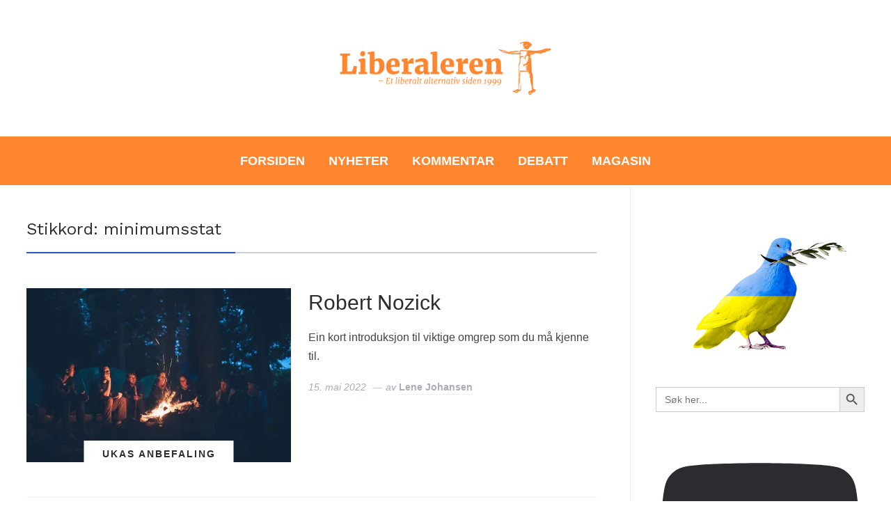

--- FILE ---
content_type: text/html; charset=UTF-8
request_url: https://www.liberaleren.no/emne/minimumsstat/
body_size: 29740
content:
<!DOCTYPE html>
<html lang="nb-NO" prefix="og: http://ogp.me/ns# fb: http://ogp.me/ns/fb#">
<head>
    <meta charset="UTF-8">
    <meta name="viewport" content="width=device-width, initial-scale=1.0">
    <link rel="profile" href="https://gmpg.org/xfn/11">
    <link rel="pingback" href="https://www.liberaleren.no/wordpress/xmlrpc.php">
    <link rel="preload" as="font" href="https://www.liberaleren.no/wordpress/wp-content/themes/wpzoom-prime-news/fonts/primenews.ttf" type="font/ttf" crossorigin>

    <title>minimumsstat &#8211; Liberaleren</title>
<meta name='robots' content='max-image-preview:large' />
<link rel='dns-prefetch' href='//stats.wp.com' />
<link rel='dns-prefetch' href='//fonts.googleapis.com' />
<link rel='dns-prefetch' href='//v0.wordpress.com' />
<link rel='preconnect' href='//c0.wp.com' />
<link rel='preconnect' href='//i0.wp.com' />
<link rel="alternate" type="application/rss+xml" title="Liberaleren &raquo; strøm" href="https://www.liberaleren.no/feed/" />
<link rel="alternate" type="application/rss+xml" title="Liberaleren &raquo; minimumsstat stikkord-strøm" href="https://www.liberaleren.no/emne/minimumsstat/feed/" />
<style id='wp-img-auto-sizes-contain-inline-css' type='text/css'>
img:is([sizes=auto i],[sizes^="auto," i]){contain-intrinsic-size:3000px 1500px}
/*# sourceURL=wp-img-auto-sizes-contain-inline-css */
</style>
<link rel='stylesheet' id='wp-quicklatex-format-css' href='https://www.liberaleren.no/wordpress/wp-content/plugins/wp-quicklatex/css/quicklatex-format.css?ver=6.9' type='text/css' media='all' />
<style id='wp-emoji-styles-inline-css' type='text/css'>

	img.wp-smiley, img.emoji {
		display: inline !important;
		border: none !important;
		box-shadow: none !important;
		height: 1em !important;
		width: 1em !important;
		margin: 0 0.07em !important;
		vertical-align: -0.1em !important;
		background: none !important;
		padding: 0 !important;
	}
/*# sourceURL=wp-emoji-styles-inline-css */
</style>
<style id='wp-block-library-inline-css' type='text/css'>
:root{--wp-block-synced-color:#7a00df;--wp-block-synced-color--rgb:122,0,223;--wp-bound-block-color:var(--wp-block-synced-color);--wp-editor-canvas-background:#ddd;--wp-admin-theme-color:#007cba;--wp-admin-theme-color--rgb:0,124,186;--wp-admin-theme-color-darker-10:#006ba1;--wp-admin-theme-color-darker-10--rgb:0,107,160.5;--wp-admin-theme-color-darker-20:#005a87;--wp-admin-theme-color-darker-20--rgb:0,90,135;--wp-admin-border-width-focus:2px}@media (min-resolution:192dpi){:root{--wp-admin-border-width-focus:1.5px}}.wp-element-button{cursor:pointer}:root .has-very-light-gray-background-color{background-color:#eee}:root .has-very-dark-gray-background-color{background-color:#313131}:root .has-very-light-gray-color{color:#eee}:root .has-very-dark-gray-color{color:#313131}:root .has-vivid-green-cyan-to-vivid-cyan-blue-gradient-background{background:linear-gradient(135deg,#00d084,#0693e3)}:root .has-purple-crush-gradient-background{background:linear-gradient(135deg,#34e2e4,#4721fb 50%,#ab1dfe)}:root .has-hazy-dawn-gradient-background{background:linear-gradient(135deg,#faaca8,#dad0ec)}:root .has-subdued-olive-gradient-background{background:linear-gradient(135deg,#fafae1,#67a671)}:root .has-atomic-cream-gradient-background{background:linear-gradient(135deg,#fdd79a,#004a59)}:root .has-nightshade-gradient-background{background:linear-gradient(135deg,#330968,#31cdcf)}:root .has-midnight-gradient-background{background:linear-gradient(135deg,#020381,#2874fc)}:root{--wp--preset--font-size--normal:16px;--wp--preset--font-size--huge:42px}.has-regular-font-size{font-size:1em}.has-larger-font-size{font-size:2.625em}.has-normal-font-size{font-size:var(--wp--preset--font-size--normal)}.has-huge-font-size{font-size:var(--wp--preset--font-size--huge)}.has-text-align-center{text-align:center}.has-text-align-left{text-align:left}.has-text-align-right{text-align:right}.has-fit-text{white-space:nowrap!important}#end-resizable-editor-section{display:none}.aligncenter{clear:both}.items-justified-left{justify-content:flex-start}.items-justified-center{justify-content:center}.items-justified-right{justify-content:flex-end}.items-justified-space-between{justify-content:space-between}.screen-reader-text{border:0;clip-path:inset(50%);height:1px;margin:-1px;overflow:hidden;padding:0;position:absolute;width:1px;word-wrap:normal!important}.screen-reader-text:focus{background-color:#ddd;clip-path:none;color:#444;display:block;font-size:1em;height:auto;left:5px;line-height:normal;padding:15px 23px 14px;text-decoration:none;top:5px;width:auto;z-index:100000}html :where(.has-border-color){border-style:solid}html :where([style*=border-top-color]){border-top-style:solid}html :where([style*=border-right-color]){border-right-style:solid}html :where([style*=border-bottom-color]){border-bottom-style:solid}html :where([style*=border-left-color]){border-left-style:solid}html :where([style*=border-width]){border-style:solid}html :where([style*=border-top-width]){border-top-style:solid}html :where([style*=border-right-width]){border-right-style:solid}html :where([style*=border-bottom-width]){border-bottom-style:solid}html :where([style*=border-left-width]){border-left-style:solid}html :where(img[class*=wp-image-]){height:auto;max-width:100%}:where(figure){margin:0 0 1em}html :where(.is-position-sticky){--wp-admin--admin-bar--position-offset:var(--wp-admin--admin-bar--height,0px)}@media screen and (max-width:600px){html :where(.is-position-sticky){--wp-admin--admin-bar--position-offset:0px}}

/*# sourceURL=wp-block-library-inline-css */
</style><style id='global-styles-inline-css' type='text/css'>
:root{--wp--preset--aspect-ratio--square: 1;--wp--preset--aspect-ratio--4-3: 4/3;--wp--preset--aspect-ratio--3-4: 3/4;--wp--preset--aspect-ratio--3-2: 3/2;--wp--preset--aspect-ratio--2-3: 2/3;--wp--preset--aspect-ratio--16-9: 16/9;--wp--preset--aspect-ratio--9-16: 9/16;--wp--preset--color--black: #000000;--wp--preset--color--cyan-bluish-gray: #abb8c3;--wp--preset--color--white: #ffffff;--wp--preset--color--pale-pink: #f78da7;--wp--preset--color--vivid-red: #cf2e2e;--wp--preset--color--luminous-vivid-orange: #ff6900;--wp--preset--color--luminous-vivid-amber: #fcb900;--wp--preset--color--light-green-cyan: #7bdcb5;--wp--preset--color--vivid-green-cyan: #00d084;--wp--preset--color--pale-cyan-blue: #8ed1fc;--wp--preset--color--vivid-cyan-blue: #0693e3;--wp--preset--color--vivid-purple: #9b51e0;--wp--preset--gradient--vivid-cyan-blue-to-vivid-purple: linear-gradient(135deg,rgb(6,147,227) 0%,rgb(155,81,224) 100%);--wp--preset--gradient--light-green-cyan-to-vivid-green-cyan: linear-gradient(135deg,rgb(122,220,180) 0%,rgb(0,208,130) 100%);--wp--preset--gradient--luminous-vivid-amber-to-luminous-vivid-orange: linear-gradient(135deg,rgb(252,185,0) 0%,rgb(255,105,0) 100%);--wp--preset--gradient--luminous-vivid-orange-to-vivid-red: linear-gradient(135deg,rgb(255,105,0) 0%,rgb(207,46,46) 100%);--wp--preset--gradient--very-light-gray-to-cyan-bluish-gray: linear-gradient(135deg,rgb(238,238,238) 0%,rgb(169,184,195) 100%);--wp--preset--gradient--cool-to-warm-spectrum: linear-gradient(135deg,rgb(74,234,220) 0%,rgb(151,120,209) 20%,rgb(207,42,186) 40%,rgb(238,44,130) 60%,rgb(251,105,98) 80%,rgb(254,248,76) 100%);--wp--preset--gradient--blush-light-purple: linear-gradient(135deg,rgb(255,206,236) 0%,rgb(152,150,240) 100%);--wp--preset--gradient--blush-bordeaux: linear-gradient(135deg,rgb(254,205,165) 0%,rgb(254,45,45) 50%,rgb(107,0,62) 100%);--wp--preset--gradient--luminous-dusk: linear-gradient(135deg,rgb(255,203,112) 0%,rgb(199,81,192) 50%,rgb(65,88,208) 100%);--wp--preset--gradient--pale-ocean: linear-gradient(135deg,rgb(255,245,203) 0%,rgb(182,227,212) 50%,rgb(51,167,181) 100%);--wp--preset--gradient--electric-grass: linear-gradient(135deg,rgb(202,248,128) 0%,rgb(113,206,126) 100%);--wp--preset--gradient--midnight: linear-gradient(135deg,rgb(2,3,129) 0%,rgb(40,116,252) 100%);--wp--preset--font-size--small: 13px;--wp--preset--font-size--medium: 20px;--wp--preset--font-size--large: 36px;--wp--preset--font-size--x-large: 42px;--wp--preset--spacing--20: 0.44rem;--wp--preset--spacing--30: 0.67rem;--wp--preset--spacing--40: 1rem;--wp--preset--spacing--50: 1.5rem;--wp--preset--spacing--60: 2.25rem;--wp--preset--spacing--70: 3.38rem;--wp--preset--spacing--80: 5.06rem;--wp--preset--shadow--natural: 6px 6px 9px rgba(0, 0, 0, 0.2);--wp--preset--shadow--deep: 12px 12px 50px rgba(0, 0, 0, 0.4);--wp--preset--shadow--sharp: 6px 6px 0px rgba(0, 0, 0, 0.2);--wp--preset--shadow--outlined: 6px 6px 0px -3px rgb(255, 255, 255), 6px 6px rgb(0, 0, 0);--wp--preset--shadow--crisp: 6px 6px 0px rgb(0, 0, 0);}:where(.is-layout-flex){gap: 0.5em;}:where(.is-layout-grid){gap: 0.5em;}body .is-layout-flex{display: flex;}.is-layout-flex{flex-wrap: wrap;align-items: center;}.is-layout-flex > :is(*, div){margin: 0;}body .is-layout-grid{display: grid;}.is-layout-grid > :is(*, div){margin: 0;}:where(.wp-block-columns.is-layout-flex){gap: 2em;}:where(.wp-block-columns.is-layout-grid){gap: 2em;}:where(.wp-block-post-template.is-layout-flex){gap: 1.25em;}:where(.wp-block-post-template.is-layout-grid){gap: 1.25em;}.has-black-color{color: var(--wp--preset--color--black) !important;}.has-cyan-bluish-gray-color{color: var(--wp--preset--color--cyan-bluish-gray) !important;}.has-white-color{color: var(--wp--preset--color--white) !important;}.has-pale-pink-color{color: var(--wp--preset--color--pale-pink) !important;}.has-vivid-red-color{color: var(--wp--preset--color--vivid-red) !important;}.has-luminous-vivid-orange-color{color: var(--wp--preset--color--luminous-vivid-orange) !important;}.has-luminous-vivid-amber-color{color: var(--wp--preset--color--luminous-vivid-amber) !important;}.has-light-green-cyan-color{color: var(--wp--preset--color--light-green-cyan) !important;}.has-vivid-green-cyan-color{color: var(--wp--preset--color--vivid-green-cyan) !important;}.has-pale-cyan-blue-color{color: var(--wp--preset--color--pale-cyan-blue) !important;}.has-vivid-cyan-blue-color{color: var(--wp--preset--color--vivid-cyan-blue) !important;}.has-vivid-purple-color{color: var(--wp--preset--color--vivid-purple) !important;}.has-black-background-color{background-color: var(--wp--preset--color--black) !important;}.has-cyan-bluish-gray-background-color{background-color: var(--wp--preset--color--cyan-bluish-gray) !important;}.has-white-background-color{background-color: var(--wp--preset--color--white) !important;}.has-pale-pink-background-color{background-color: var(--wp--preset--color--pale-pink) !important;}.has-vivid-red-background-color{background-color: var(--wp--preset--color--vivid-red) !important;}.has-luminous-vivid-orange-background-color{background-color: var(--wp--preset--color--luminous-vivid-orange) !important;}.has-luminous-vivid-amber-background-color{background-color: var(--wp--preset--color--luminous-vivid-amber) !important;}.has-light-green-cyan-background-color{background-color: var(--wp--preset--color--light-green-cyan) !important;}.has-vivid-green-cyan-background-color{background-color: var(--wp--preset--color--vivid-green-cyan) !important;}.has-pale-cyan-blue-background-color{background-color: var(--wp--preset--color--pale-cyan-blue) !important;}.has-vivid-cyan-blue-background-color{background-color: var(--wp--preset--color--vivid-cyan-blue) !important;}.has-vivid-purple-background-color{background-color: var(--wp--preset--color--vivid-purple) !important;}.has-black-border-color{border-color: var(--wp--preset--color--black) !important;}.has-cyan-bluish-gray-border-color{border-color: var(--wp--preset--color--cyan-bluish-gray) !important;}.has-white-border-color{border-color: var(--wp--preset--color--white) !important;}.has-pale-pink-border-color{border-color: var(--wp--preset--color--pale-pink) !important;}.has-vivid-red-border-color{border-color: var(--wp--preset--color--vivid-red) !important;}.has-luminous-vivid-orange-border-color{border-color: var(--wp--preset--color--luminous-vivid-orange) !important;}.has-luminous-vivid-amber-border-color{border-color: var(--wp--preset--color--luminous-vivid-amber) !important;}.has-light-green-cyan-border-color{border-color: var(--wp--preset--color--light-green-cyan) !important;}.has-vivid-green-cyan-border-color{border-color: var(--wp--preset--color--vivid-green-cyan) !important;}.has-pale-cyan-blue-border-color{border-color: var(--wp--preset--color--pale-cyan-blue) !important;}.has-vivid-cyan-blue-border-color{border-color: var(--wp--preset--color--vivid-cyan-blue) !important;}.has-vivid-purple-border-color{border-color: var(--wp--preset--color--vivid-purple) !important;}.has-vivid-cyan-blue-to-vivid-purple-gradient-background{background: var(--wp--preset--gradient--vivid-cyan-blue-to-vivid-purple) !important;}.has-light-green-cyan-to-vivid-green-cyan-gradient-background{background: var(--wp--preset--gradient--light-green-cyan-to-vivid-green-cyan) !important;}.has-luminous-vivid-amber-to-luminous-vivid-orange-gradient-background{background: var(--wp--preset--gradient--luminous-vivid-amber-to-luminous-vivid-orange) !important;}.has-luminous-vivid-orange-to-vivid-red-gradient-background{background: var(--wp--preset--gradient--luminous-vivid-orange-to-vivid-red) !important;}.has-very-light-gray-to-cyan-bluish-gray-gradient-background{background: var(--wp--preset--gradient--very-light-gray-to-cyan-bluish-gray) !important;}.has-cool-to-warm-spectrum-gradient-background{background: var(--wp--preset--gradient--cool-to-warm-spectrum) !important;}.has-blush-light-purple-gradient-background{background: var(--wp--preset--gradient--blush-light-purple) !important;}.has-blush-bordeaux-gradient-background{background: var(--wp--preset--gradient--blush-bordeaux) !important;}.has-luminous-dusk-gradient-background{background: var(--wp--preset--gradient--luminous-dusk) !important;}.has-pale-ocean-gradient-background{background: var(--wp--preset--gradient--pale-ocean) !important;}.has-electric-grass-gradient-background{background: var(--wp--preset--gradient--electric-grass) !important;}.has-midnight-gradient-background{background: var(--wp--preset--gradient--midnight) !important;}.has-small-font-size{font-size: var(--wp--preset--font-size--small) !important;}.has-medium-font-size{font-size: var(--wp--preset--font-size--medium) !important;}.has-large-font-size{font-size: var(--wp--preset--font-size--large) !important;}.has-x-large-font-size{font-size: var(--wp--preset--font-size--x-large) !important;}
/*# sourceURL=global-styles-inline-css */
</style>

<style id='classic-theme-styles-inline-css' type='text/css'>
/*! This file is auto-generated */
.wp-block-button__link{color:#fff;background-color:#32373c;border-radius:9999px;box-shadow:none;text-decoration:none;padding:calc(.667em + 2px) calc(1.333em + 2px);font-size:1.125em}.wp-block-file__button{background:#32373c;color:#fff;text-decoration:none}
/*# sourceURL=/wp-includes/css/classic-themes.min.css */
</style>
<link rel='stylesheet' id='events-manager-css' href='https://www.liberaleren.no/wordpress/wp-content/plugins/events-manager/includes/css/events-manager.min.css?ver=7.2.3.1' type='text/css' media='all' />
<style id='events-manager-inline-css' type='text/css'>
body .em { --font-family : inherit; --font-weight : inherit; --font-size : 1em; --line-height : inherit; }
/*# sourceURL=events-manager-inline-css */
</style>
<link rel='stylesheet' id='wpos-slick-style-css' href='https://www.liberaleren.no/wordpress/wp-content/plugins/wp-trending-post-slider-and-widget/assets/css/slick.css?ver=1.8.6' type='text/css' media='all' />
<link rel='stylesheet' id='wtpsw-public-style-css' href='https://www.liberaleren.no/wordpress/wp-content/plugins/wp-trending-post-slider-and-widget/assets/css/wtpsw-public.css?ver=1.8.6' type='text/css' media='all' />
<link rel='stylesheet' id='ivory-search-styles-css' href='https://www.liberaleren.no/wordpress/wp-content/plugins/add-search-to-menu/public/css/ivory-search.min.css?ver=5.5.14' type='text/css' media='all' />
<link rel='stylesheet' id='zoom-theme-utils-css-css' href='https://www.liberaleren.no/wordpress/wp-content/themes/wpzoom-prime-news/functions/wpzoom/assets/css/theme-utils.css?ver=6.9' type='text/css' media='all' />
<link rel='stylesheet' id='primenews-google-fonts-css' href='https://fonts.googleapis.com/css?family=Work+Sans%3Aregular%2C600%2C700%7CLibre+Franklin%3Aregular%2C500%2C600&#038;display=swap&#038;ver=6.9' type='text/css' media='all' />
<link rel='stylesheet' id='primenews-style-css' href='https://www.liberaleren.no/wordpress/wp-content/themes/wpzoom-prime-news/style.css?ver=1.0.13' type='text/css' media='all' />
<link rel='stylesheet' id='media-queries-css' href='https://www.liberaleren.no/wordpress/wp-content/themes/wpzoom-prime-news/css/media-queries.css?ver=1.0.13' type='text/css' media='all' />
<link rel='stylesheet' id='primenews-style-color-default-css' href='https://www.liberaleren.no/wordpress/wp-content/themes/wpzoom-prime-news/styles/default.css?ver=1.0.13' type='text/css' media='all' />
<link rel='stylesheet' id='dashicons-css' href='https://c0.wp.com/c/6.9/wp-includes/css/dashicons.min.css' type='text/css' media='all' />
<link rel='stylesheet' id='wpzoom-social-icons-socicon-css' href='https://www.liberaleren.no/wordpress/wp-content/plugins/social-icons-widget-by-wpzoom/assets/css/wpzoom-socicon.css?ver=1768489102' type='text/css' media='all' />
<link rel='stylesheet' id='wpzoom-social-icons-genericons-css' href='https://www.liberaleren.no/wordpress/wp-content/plugins/social-icons-widget-by-wpzoom/assets/css/genericons.css?ver=1768489102' type='text/css' media='all' />
<link rel='stylesheet' id='wpzoom-social-icons-academicons-css' href='https://www.liberaleren.no/wordpress/wp-content/plugins/social-icons-widget-by-wpzoom/assets/css/academicons.min.css?ver=1768489102' type='text/css' media='all' />
<link rel='stylesheet' id='wpzoom-social-icons-font-awesome-3-css' href='https://www.liberaleren.no/wordpress/wp-content/plugins/social-icons-widget-by-wpzoom/assets/css/font-awesome-3.min.css?ver=1768489102' type='text/css' media='all' />
<link rel='stylesheet' id='wpzoom-social-icons-styles-css' href='https://www.liberaleren.no/wordpress/wp-content/plugins/social-icons-widget-by-wpzoom/assets/css/wpzoom-social-icons-styles.css?ver=1768489102' type='text/css' media='all' />
<link rel='preload' as='font'  id='wpzoom-social-icons-font-academicons-woff2-css' href='https://www.liberaleren.no/wordpress/wp-content/plugins/social-icons-widget-by-wpzoom/assets/font/academicons.woff2?v=1.9.2'  type='font/woff2' crossorigin />
<link rel='preload' as='font'  id='wpzoom-social-icons-font-fontawesome-3-woff2-css' href='https://www.liberaleren.no/wordpress/wp-content/plugins/social-icons-widget-by-wpzoom/assets/font/fontawesome-webfont.woff2?v=4.7.0'  type='font/woff2' crossorigin />
<link rel='preload' as='font'  id='wpzoom-social-icons-font-genericons-woff-css' href='https://www.liberaleren.no/wordpress/wp-content/plugins/social-icons-widget-by-wpzoom/assets/font/Genericons.woff'  type='font/woff' crossorigin />
<link rel='preload' as='font'  id='wpzoom-social-icons-font-socicon-woff2-css' href='https://www.liberaleren.no/wordpress/wp-content/plugins/social-icons-widget-by-wpzoom/assets/font/socicon.woff2?v=4.5.4'  type='font/woff2' crossorigin />
<script type="text/javascript" src="https://c0.wp.com/c/6.9/wp-includes/js/jquery/jquery.min.js" id="jquery-core-js"></script>
<script type="text/javascript" src="https://c0.wp.com/c/6.9/wp-includes/js/jquery/jquery-migrate.min.js" id="jquery-migrate-js"></script>
<script type="text/javascript" src="https://c0.wp.com/c/6.9/wp-includes/js/jquery/ui/core.min.js" id="jquery-ui-core-js"></script>
<script type="text/javascript" src="https://c0.wp.com/c/6.9/wp-includes/js/jquery/ui/mouse.min.js" id="jquery-ui-mouse-js"></script>
<script type="text/javascript" src="https://c0.wp.com/c/6.9/wp-includes/js/jquery/ui/sortable.min.js" id="jquery-ui-sortable-js"></script>
<script type="text/javascript" src="https://c0.wp.com/c/6.9/wp-includes/js/jquery/ui/datepicker.min.js" id="jquery-ui-datepicker-js"></script>
<script type="text/javascript" id="jquery-ui-datepicker-js-after">
/* <![CDATA[ */
jQuery(function(jQuery){jQuery.datepicker.setDefaults({"closeText":"Lukk","currentText":"I dag","monthNames":["januar","februar","mars","april","mai","juni","juli","august","september","oktober","november","desember"],"monthNamesShort":["jan","feb","mar","apr","mai","jun","jul","aug","sep","okt","nov","des"],"nextText":"Neste","prevText":"Forrige","dayNames":["s\u00f8ndag","mandag","tirsdag","onsdag","torsdag","fredag","l\u00f8rdag"],"dayNamesShort":["s\u00f8n","man","tir","ons","tor","fre","l\u00f8r"],"dayNamesMin":["S","M","T","O","T","F","L"],"dateFormat":"d. MM yy","firstDay":1,"isRTL":false});});
//# sourceURL=jquery-ui-datepicker-js-after
/* ]]> */
</script>
<script type="text/javascript" src="https://c0.wp.com/c/6.9/wp-includes/js/jquery/ui/resizable.min.js" id="jquery-ui-resizable-js"></script>
<script type="text/javascript" src="https://c0.wp.com/c/6.9/wp-includes/js/jquery/ui/draggable.min.js" id="jquery-ui-draggable-js"></script>
<script type="text/javascript" src="https://c0.wp.com/c/6.9/wp-includes/js/jquery/ui/controlgroup.min.js" id="jquery-ui-controlgroup-js"></script>
<script type="text/javascript" src="https://c0.wp.com/c/6.9/wp-includes/js/jquery/ui/checkboxradio.min.js" id="jquery-ui-checkboxradio-js"></script>
<script type="text/javascript" src="https://c0.wp.com/c/6.9/wp-includes/js/jquery/ui/button.min.js" id="jquery-ui-button-js"></script>
<script type="text/javascript" src="https://c0.wp.com/c/6.9/wp-includes/js/jquery/ui/dialog.min.js" id="jquery-ui-dialog-js"></script>
<script type="text/javascript" id="events-manager-js-extra">
/* <![CDATA[ */
var EM = {"ajaxurl":"https://www.liberaleren.no/wordpress/wp-admin/admin-ajax.php","locationajaxurl":"https://www.liberaleren.no/wordpress/wp-admin/admin-ajax.php?action=locations_search","firstDay":"1","locale":"nb","dateFormat":"yy-mm-dd","ui_css":"https://www.liberaleren.no/wordpress/wp-content/plugins/events-manager/includes/css/jquery-ui/build.min.css","show24hours":"1","is_ssl":"1","autocomplete_limit":"10","calendar":{"breakpoints":{"small":560,"medium":908,"large":false},"month_format":"M Y"},"phone":"","datepicker":{"format":"d/m/Y"},"search":{"breakpoints":{"small":650,"medium":850,"full":false}},"url":"https://www.liberaleren.no/wordpress/wp-content/plugins/events-manager","assets":{"input.em-uploader":{"js":{"em-uploader":{"url":"https://www.liberaleren.no/wordpress/wp-content/plugins/events-manager/includes/js/em-uploader.js?v=7.2.3.1","event":"em_uploader_ready"}}},".em-event-editor":{"js":{"event-editor":{"url":"https://www.liberaleren.no/wordpress/wp-content/plugins/events-manager/includes/js/events-manager-event-editor.js?v=7.2.3.1","event":"em_event_editor_ready"}},"css":{"event-editor":"https://www.liberaleren.no/wordpress/wp-content/plugins/events-manager/includes/css/events-manager-event-editor.min.css?v=7.2.3.1"}},".em-recurrence-sets, .em-timezone":{"js":{"luxon":{"url":"luxon/luxon.js?v=7.2.3.1","event":"em_luxon_ready"}}},".em-booking-form, #em-booking-form, .em-booking-recurring, .em-event-booking-form":{"js":{"em-bookings":{"url":"https://www.liberaleren.no/wordpress/wp-content/plugins/events-manager/includes/js/bookingsform.js?v=7.2.3.1","event":"em_booking_form_js_loaded"}}},"#em-opt-archetypes":{"js":{"archetypes":"https://www.liberaleren.no/wordpress/wp-content/plugins/events-manager/includes/js/admin-archetype-editor.js?v=7.2.3.1","archetypes_ms":"https://www.liberaleren.no/wordpress/wp-content/plugins/events-manager/includes/js/admin-archetypes.js?v=7.2.3.1","qs":"qs/qs.js?v=7.2.3.1"}}},"cached":"","google_maps_api":"AIzaSyBLL8aFf2aosIKS0sp3W6a-7v2DdkJeXaI","txt_search":"S\u00f8k","txt_searching":"S\u00f8ker ...","txt_loading":"Laster inn..."};
//# sourceURL=events-manager-js-extra
/* ]]> */
</script>
<script type="text/javascript" src="https://www.liberaleren.no/wordpress/wp-content/plugins/events-manager/includes/js/events-manager.js?ver=7.2.3.1" id="events-manager-js"></script>
<script type="text/javascript" src="https://www.liberaleren.no/wordpress/wp-content/themes/wpzoom-prime-news/js/init.js?ver=6.9" id="wpzoom-init-js"></script>
<script type="text/javascript" src="https://www.liberaleren.no/wordpress/wp-content/plugins/wp-quicklatex/js/wp-quicklatex-frontend.js?ver=1.0" id="wp-quicklatex-frontend-js"></script>
<link rel="https://api.w.org/" href="https://www.liberaleren.no/wp-json/" /><link rel="alternate" title="JSON" type="application/json" href="https://www.liberaleren.no/wp-json/wp/v2/tags/5414" /><link rel="EditURI" type="application/rsd+xml" title="RSD" href="https://www.liberaleren.no/wordpress/xmlrpc.php?rsd" />
<meta name="generator" content="WordPress 6.9" />
	<style>img#wpstats{display:none}</style>
				<style type="text/css">.pp-podcast {opacity: 0;}</style>
		<!-- WPZOOM Theme / Framework -->
<meta name="generator" content="Prime News 1.0.13" />
<meta name="generator" content="WPZOOM Framework 2.0.9" />

<!-- Begin Theme Custom CSS -->
<style type="text/css" id="wpzoom-prime-news-custom-css">
.navbar-brand-wpz .tagline{display:none;}.sb-search{display:none;}.sb-search .sb-icon-search:hover, .sb-search .sb-search-input, .sb-search.sb-search-open .sb-icon-search:before{color:#ff852f;}.main-navbar{background:#ff852f;}.navbar-wpz ul{background:#ff852f;}body{font-family:"Helvetica Neue", Helvetica, Arial, sans-serif;}.main-navbar a{font-family:"Helvetica Neue", Helvetica, Arial, sans-serif;font-weight:bold;text-transform:uppercase;}.entry-title{font-family:"Helvetica Neue", Helvetica, Arial, sans-serif;font-weight:normal;}
</style>
<!-- End Theme Custom CSS -->
<link rel="icon" href="https://i0.wp.com/www.liberaleren.no/wordpress/wp-content/uploads/cropped-logo-transparent.png?fit=32%2C32&#038;ssl=1" sizes="32x32" />
<link rel="icon" href="https://i0.wp.com/www.liberaleren.no/wordpress/wp-content/uploads/cropped-logo-transparent.png?fit=192%2C192&#038;ssl=1" sizes="192x192" />
<link rel="apple-touch-icon" href="https://i0.wp.com/www.liberaleren.no/wordpress/wp-content/uploads/cropped-logo-transparent.png?fit=180%2C180&#038;ssl=1" />
<meta name="msapplication-TileImage" content="https://i0.wp.com/www.liberaleren.no/wordpress/wp-content/uploads/cropped-logo-transparent.png?fit=270%2C270&#038;ssl=1" />

    <!-- START - Open Graph and Twitter Card Tags 3.3.8 -->
     <!-- Facebook Open Graph -->
      <meta property="og:locale" content="nb_NO"/>
      <meta property="og:site_name" content="Liberaleren"/>
      <meta property="og:title" content="minimumsstat"/>
      <meta property="og:url" content="https://www.liberaleren.no/emne/minimumsstat/"/>
      <meta property="og:type" content="article"/>
      <meta property="og:description" content="minimumsstat"/>
      <meta property="article:publisher" content="https://www.facebook.com/liberaleren.no/"/>
     <!-- Google+ / Schema.org -->
     <!-- Twitter Cards -->
      <meta name="twitter:title" content="minimumsstat"/>
      <meta name="twitter:url" content="https://www.liberaleren.no/emne/minimumsstat/"/>
      <meta name="twitter:description" content="minimumsstat"/>
      <meta name="twitter:card" content="summary_large_image"/>
     <!-- SEO -->
     <!-- Misc. tags -->
     <!-- is_tag -->
    <!-- END - Open Graph and Twitter Card Tags 3.3.8 -->
        
    <link rel='stylesheet' id='ivory-ajax-search-styles-css' href='https://www.liberaleren.no/wordpress/wp-content/plugins/add-search-to-menu/public/css/ivory-ajax-search.min.css?ver=5.5.14' type='text/css' media='all' />
<link rel='stylesheet' id='sby_common_styles-css' href='https://www.liberaleren.no/wordpress/wp-content/plugins/feeds-for-youtube/public/build/css/sb-youtube-common.css?ver=2.6.2' type='text/css' media='all' />
<link rel='stylesheet' id='sby_styles-css' href='https://www.liberaleren.no/wordpress/wp-content/plugins/feeds-for-youtube/public/build/css/sb-youtube-free.css?ver=2.6.2' type='text/css' media='all' />
<link rel='stylesheet' id='pppublic-css' href='https://www.liberaleren.no/wordpress/wp-content/plugins/podcast-player/frontend/css/podcast-player-public.css?ver=7.9.14' type='text/css' media='all' />
</head>
<body data-rsssl=1 class="archive tag tag-minimumsstat tag-5414 wp-custom-logo wp-theme-wpzoom-prime-news wpzoom-prime-news">

    
<div class="page-wrap">

    
    
    <header class="site-header">

        <div class="inner-wrap">

            <div class="brand-wrap">

                

                <div class="header_social">
                                    </div><!-- .header_social -->


                <div class="navbar-brand-wpz">

                    <a href="https://www.liberaleren.no/" class="custom-logo-link" rel="home" itemprop="url"><img width="2600" height="600" src="https://i0.wp.com/www.liberaleren.no/wordpress/wp-content/uploads/cropped-Liberaleren-header-%E2%80%93-Et-liberalt-alternativ-siden-1999-2.png?fit=2600%2C600&amp;ssl=1" class="custom-logo no-lazyload no-lazy a3-notlazy" alt="Liberaleren" itemprop="logo" decoding="async" fetchpriority="high" /></a>
                    <p class="tagline"></p>

                </div><!-- .navbar-brand -->


                <div class="header_misc">
                    

                    <div id="sb-search" class="sb-search">
                        <form data-min-no-for-search=1 data-result-box-max-height=400 data-form-id=69467 class="is-search-form is-form-style is-form-style-3 is-form-id-69467 is-ajax-search" action="https://www.liberaleren.no/" method="get" role="search" ><label for="is-search-input-69467"><span class="is-screen-reader-text">Søk etter:</span><input  type="search" id="is-search-input-69467" name="s" value="" class="is-search-input" placeholder="Søk her..." autocomplete=off /><span class="is-loader-image" style="display: none;background-image:url(https://www.liberaleren.no/wordpress/wp-content/plugins/add-search-to-menu/public/images/spinner.gif);" ></span></label><button type="submit" class="is-search-submit"><span class="is-screen-reader-text">Søkeknapp</span><span class="is-search-icon"><svg focusable="false" aria-label="Søk" xmlns="http://www.w3.org/2000/svg" viewBox="0 0 24 24" width="24px"><path d="M15.5 14h-.79l-.28-.27C15.41 12.59 16 11.11 16 9.5 16 5.91 13.09 3 9.5 3S3 5.91 3 9.5 5.91 16 9.5 16c1.61 0 3.09-.59 4.23-1.57l.27.28v.79l5 4.99L20.49 19l-4.99-5zm-6 0C7.01 14 5 11.99 5 9.5S7.01 5 9.5 5 14 7.01 14 9.5 11.99 14 9.5 14z"></path></svg></span></button><input type="hidden" name="post_type" value="post" /></form>                    </div><!-- .sb-search -->
                </div>
            </div>
        </div>


        <nav class="main-navbar" role="navigation">

            <div class="inner-wrap">

                <div class="side-panel-btn toggle-from-right">

                    
                </div><!-- .side-panel-btn -->


                <div class="navbar-header-main">
                    <div id="menu-main-slide" class="menu-innholdsmeny-container"><ul id="menu-innholdsmeny" class="menu"><li id="menu-item-69257" class="menu-item menu-item-type-custom menu-item-object-custom menu-item-home menu-item-69257"><a href="https://www.liberaleren.no/">Forsiden</a></li>
<li id="menu-item-69153" class="menu-item menu-item-type-taxonomy menu-item-object-category menu-item-69153"><a href="https://www.liberaleren.no/kategori/nyheter/">Nyheter</a></li>
<li id="menu-item-50900" class="menu-item menu-item-type-taxonomy menu-item-object-category menu-item-50900"><a href="https://www.liberaleren.no/kategori/kommentar/">Kommentar</a></li>
<li id="menu-item-50899" class="menu-item menu-item-type-taxonomy menu-item-object-category menu-item-50899"><a href="https://www.liberaleren.no/kategori/meninger/">Debatt</a></li>
<li id="menu-item-50898" class="menu-item menu-item-type-taxonomy menu-item-object-category menu-item-50898"><a href="https://www.liberaleren.no/kategori/magasin/">Magasin</a></li>
</ul></div>
                </div>

                <div id="navbar-main">

                    <div class="menu-innholdsmeny-container"><ul id="menu-innholdsmeny-1" class="navbar-wpz dropdown sf-menu"><li class="menu-item menu-item-type-custom menu-item-object-custom menu-item-home menu-item-69257"><a href="https://www.liberaleren.no/">Forsiden</a></li>
<li class="menu-item menu-item-type-taxonomy menu-item-object-category menu-item-69153"><a href="https://www.liberaleren.no/kategori/nyheter/">Nyheter</a></li>
<li class="menu-item menu-item-type-taxonomy menu-item-object-category menu-item-50900"><a href="https://www.liberaleren.no/kategori/kommentar/">Kommentar</a></li>
<li class="menu-item menu-item-type-taxonomy menu-item-object-category menu-item-50899"><a href="https://www.liberaleren.no/kategori/meninger/">Debatt</a></li>
<li class="menu-item menu-item-type-taxonomy menu-item-object-category menu-item-50898"><a href="https://www.liberaleren.no/kategori/magasin/">Magasin</a></li>
</ul></div>
                </div><!-- #navbar-main -->

            </div><!-- .inner-wrap -->

        </nav><!-- .navbar -->
        <div class="clear"></div>

    </header><!-- .site-header -->

    
<div class="inner-wrap">

    <main id="main" class="site-main" role="main">

        <section class="content-area">

            <div class="header-archive">

                <h2 class="section-title"><span>Stikkord: <span>minimumsstat</span></span></h2>
                
            </div>

            
                <section id="recent-posts" class="recent-posts">

                                            <article id="post-82587" class="post post-82587 type-post status-publish format-standard has-post-thumbnail hentry category-anbefaling tag-anarkokapitalisme tag-frihet tag-individualisme tag-john-rawls tag-mangfold tag-minimumsstat tag-moral tag-rettferdighet tag-rettigheter tag-rettssikkerhet tag-robert-nozick tag-tvang tag-utopier">

                <div class="post-thumb">
                <a href="https://www.liberaleren.no/2022/05/15/robert-nozick/" title="Robert Nozick">
                    <img width="380" height="250" src="https://i0.wp.com/www.liberaleren.no/wordpress/wp-content/uploads/Leirbal_C0.jpg?resize=380%2C250&amp;ssl=1" class="attachment-loop size-loop wp-post-image" alt="" decoding="async" srcset="https://i0.wp.com/www.liberaleren.no/wordpress/wp-content/uploads/Leirbal_C0.jpg?resize=380%2C250&amp;ssl=1 380w, https://i0.wp.com/www.liberaleren.no/wordpress/wp-content/uploads/Leirbal_C0.jpg?resize=760%2C500&amp;ssl=1 760w, https://i0.wp.com/www.liberaleren.no/wordpress/wp-content/uploads/Leirbal_C0.jpg?resize=165%2C109&amp;ssl=1 165w, https://i0.wp.com/www.liberaleren.no/wordpress/wp-content/uploads/Leirbal_C0.jpg?zoom=3&amp;resize=380%2C250&amp;ssl=1 1140w" sizes="(max-width: 380px) 100vw, 380px" />                </a>
                <span class="cat-links"><ul class="post-categories">
	<li><a href="https://www.liberaleren.no/kategori/anbefaling/" rel="category tag">Ukas anbefaling</a></li></ul></span>        </div>
        
    <section class="entry-body">

        <h3 class="entry-title"><a href="https://www.liberaleren.no/2022/05/15/robert-nozick/" rel="bookmark">Robert Nozick</a></h3>
        <div class="entry-content">
            <p>Ein kort introduksjon til viktige omgrep som du må kjenne til.</p>
        </div>


        
        <div class="entry-meta">
            <span class="entry-date"><time class="entry-date" datetime="2022-05-15T06:00:00+02:00">15. mai 2022</time></span>            <span class="entry-author">av <a href="https://www.liberaleren.no/author/lene/" title="Innlegg av Lene Johansen" rel="author">Lene Johansen</a></span>             

                    </div>

    </section>

    <div class="clearfix"></div>
</article><!-- #post-82587 -->                    
                </section><!-- .recent-posts -->

                <div class="navigation"></div>
            
        </section><!-- .content-area -->

        
<section id="site-sidebar">

    
    <div class="widget widget_media_image" id="media_image-2"><a href="https://www.liberaleren.no/2022/09/14/krigen-i-ukraina-2022/"><img width="300" height="200" src="https://i0.wp.com/www.liberaleren.no/wordpress/wp-content/uploads/dove-of-peace-7051688_1920.png?fit=300%2C200&amp;ssl=1" class="image wp-image-81405  attachment-medium size-medium" alt="" style="max-width: 100%; height: auto;" decoding="async" loading="lazy" srcset="https://i0.wp.com/www.liberaleren.no/wordpress/wp-content/uploads/dove-of-peace-7051688_1920.png?w=1920&amp;ssl=1 1920w, https://i0.wp.com/www.liberaleren.no/wordpress/wp-content/uploads/dove-of-peace-7051688_1920.png?resize=300%2C200&amp;ssl=1 300w, https://i0.wp.com/www.liberaleren.no/wordpress/wp-content/uploads/dove-of-peace-7051688_1920.png?resize=1024%2C683&amp;ssl=1 1024w, https://i0.wp.com/www.liberaleren.no/wordpress/wp-content/uploads/dove-of-peace-7051688_1920.png?resize=768%2C512&amp;ssl=1 768w, https://i0.wp.com/www.liberaleren.no/wordpress/wp-content/uploads/dove-of-peace-7051688_1920.png?resize=1536%2C1024&amp;ssl=1 1536w, https://i0.wp.com/www.liberaleren.no/wordpress/wp-content/uploads/dove-of-peace-7051688_1920.png?resize=165%2C109&amp;ssl=1 165w" sizes="auto, (max-width: 300px) 100vw, 300px" /></a><div class="clear"></div></div><div class="widget widget_is_search widget_search" id="is_widget-2"><form data-min-no-for-search=1 data-result-box-max-height=400 data-form-id=69467 class="is-search-form is-form-style is-form-style-3 is-form-id-69467 is-ajax-search" action="https://www.liberaleren.no/" method="get" role="search" ><label for="is-search-input-69467"><span class="is-screen-reader-text">Søk etter:</span><input  type="search" id="is-search-input-69467" name="s" value="" class="is-search-input" placeholder="Søk her..." autocomplete=off /><span class="is-loader-image" style="display: none;background-image:url(https://www.liberaleren.no/wordpress/wp-content/plugins/add-search-to-menu/public/images/spinner.gif);" ></span></label><button type="submit" class="is-search-submit"><span class="is-screen-reader-text">Søkeknapp</span><span class="is-search-icon"><svg focusable="false" aria-label="Søk" xmlns="http://www.w3.org/2000/svg" viewBox="0 0 24 24" width="24px"><path d="M15.5 14h-.79l-.28-.27C15.41 12.59 16 11.11 16 9.5 16 5.91 13.09 3 9.5 3S3 5.91 3 9.5 5.91 16 9.5 16c1.61 0 3.09-.59 4.23-1.57l.27.28v.79l5 4.99L20.49 19l-4.99-5zm-6 0C7.01 14 5 11.99 5 9.5S7.01 5 9.5 5 14 7.01 14 9.5 11.99 14 9.5 14z"></path></svg></span></button><input type="hidden" name="id" value="69467" /><input type="hidden" name="post_type" value="post" /></form><div class="clear"></div></div><div class="widget_text widget widget_custom_html" id="custom_html-4"><div class="textwidget custom-html-widget">

<div id="sb_youtube_sbyUCHChWhwyiNrhDlfmvgJRbrA1" 
	 class="sb_youtube sby_layout_list sby_col_0 sby_mob_col_0 sby_palette_inherit  sby_width_resp" 
	data-feedid="sby_UCHChWhwyiNrhDlfmvgJRbrA#1" 
	data-shortcode-atts="{&quot;feed&quot;:&quot;1&quot;}" 
	data-cols="0" 
	data-colsmobile="0" 
	data-num="1" 
	data-nummobile="1" 
	data-channel-subscribers="&lt;span class=&quot;sby_loader&quot; style=&quot;background-color: rgb(255, 255, 255);&quot;&gt;&lt;/span&gt; subscribers"	data-subscribe-btn="1" 
	data-subscribe-btn-text="Til YouTube" 
	data_channel_header_colors ="{&quot;channelName&quot;:&quot;&quot;,&quot;subscribeCount&quot;:&quot;&quot;,&quot;buttonBackground&quot;:&quot;&quot;,&quot;buttonText&quot;:&quot;&quot;}"
	 data-sby-flags="resizeDisable" data-postid="" style="width: 100%;" 
	 data-videocardlayout="vertical" 
>
	        <div class="sby_items_wrap">
		<div class="sby_item  sby_new sby_transition" id="sby_UCHChWhwyiNrhDlfmvgJRbrA_V7NVygj8Tss" data-date="1740488442" data-video-id="V7NVygj8Tss" style="margin-bottom: 5px;">
    <div class="sby_inner_item">
        <div class="sby_video_thumbnail_wrap sby_item_video_thumbnail_wrap">
            <a class="sby_video_thumbnail sby_item_video_thumbnail" href="https://www.youtube.com/watch?v=V7NVygj8Tss" target="_blank" rel="noopener" data-full-res="https://i3.ytimg.com/vi/V7NVygj8Tss/maxresdefault.jpg" data-img-src-set="{&quot;120&quot;:&quot;https:\/\/i3.ytimg.com\/vi\/V7NVygj8Tss\/default.jpg&quot;,&quot;320&quot;:&quot;https:\/\/i3.ytimg.com\/vi\/V7NVygj8Tss\/mqdefault.jpg&quot;,&quot;480&quot;:&quot;https:\/\/i3.ytimg.com\/vi\/V7NVygj8Tss\/hqdefault.jpg&quot;,&quot;640&quot;:&quot;https:\/\/i3.ytimg.com\/vi\/V7NVygj8Tss\/sddefault.jpg&quot;}" data-video-id="V7NVygj8Tss" data-video-title="Friedrich Hayek og betingelsene for et fritt samfunn">
                <img data-recalc-dims="1" src="https://i0.wp.com/www.liberaleren.no/wordpress/wp-content/plugins/feeds-for-youtube/img/placeholder.png?w=750&#038;ssl=1" alt="Hans Chr. Garmann Johnsen er gjest i Bent Johans hjørne. Han er professor i ved Universitetet i Agder og har skrevet en bok på norsk om Friedrich Hayek. Boken er en del av Cappelen Damm Akademisk klassikerserie og har undertittelen &quot;Betingelsene for et liberalt samfunn&quot;

De samtaler om hva som kjennetegner Friedrich Hayek og hans tanker. De kommer blant annet inn på Hayeks to mest kjente bøker &quot;The Road to Serfdom&quot; og &quot;The Constitution of Liberty&quot;. 

Bent Johans hjørne spilles inn i biblioteket til Liberalerens redaktør, Bent Johan Mosfjell. Ulike gjester samtaler om emner som forhåpentligvis er av interesse for liberale mennesker. Husk å abonnere!">

                <div class="sby_thumbnail_hover sby_item_video_thumbnail_hover">
                    <div class="sby_thumbnail_hover_inner">
                                            </div>
                </div>

                                    <div class="sby_play_btn" >
                        <span class="sby_play_btn_bg"></span>
                        <svg aria-hidden="true" focusable="false" data-prefix="fab" data-icon="youtube" role="img" xmlns="http://www.w3.org/2000/svg" viewBox="0 0 576 512" class="svg-inline--fa fa-youtube fa-w-18"><path fill="currentColor" d="M549.655 124.083c-6.281-23.65-24.787-42.276-48.284-48.597C458.781 64 288 64 288 64S117.22 64 74.629 75.486c-23.497 6.322-42.003 24.947-48.284 48.597-11.412 42.867-11.412 132.305-11.412 132.305s0 89.438 11.412 132.305c6.281 23.65 24.787 41.5 48.284 47.821C117.22 448 288 448 288 448s170.78 0 213.371-11.486c23.497-6.321 42.003-24.171 48.284-47.821 11.412-42.867 11.412-132.305 11.412-132.305s0-89.438-11.412-132.305zm-317.51 213.508V175.185l142.739 81.205-142.739 81.201z" class=""></path></svg>                    </div>
                                <span class="sby_loader sby_hidden" style="background-color: rgb(255, 255, 255);"></span>
            </a>

                        <div id="sby_player_V7NVygj8Tss" class="sby_player_wrap"></div>
                    </div>
    </div>
</div>    </div>
    
	<div class="sby_footer">

    <button type="button" aria-label="Load more content" class="sby_load_btn" style="background: rgb(255,133,47);" >
        <span class="sby_btn_text" >Flere episoder</span>
        <span class="sby_loader sby_hidden" style="background-color: rgb(255, 255, 255);"></span>
    </button>

    <span 
        class="sby_follow_btn sby_custom" 
            >
        <a 
            href="https://www.youtube.com/channel/UCHChWhwyiNrhDlfmvgJRbrA/"
            style="background: rgb(255,133,47);" 
            target="_blank" 
            rel="noopener"
        >
            <svg aria-hidden="true" focusable="false" data-prefix="fab" data-icon="youtube" role="img" xmlns="http://www.w3.org/2000/svg" viewBox="0 0 576 512" class="svg-inline--fa fa-youtube fa-w-18"><path fill="currentColor" d="M549.655 124.083c-6.281-23.65-24.787-42.276-48.284-48.597C458.781 64 288 64 288 64S117.22 64 74.629 75.486c-23.497 6.322-42.003 24.947-48.284 48.597-11.412 42.867-11.412 132.305-11.412 132.305s0 89.438 11.412 132.305c6.281 23.65 24.787 41.5 48.284 47.821C117.22 448 288 448 288 448s170.78 0 213.371-11.486c23.497-6.321 42.003-24.171 48.284-47.821 11.412-42.867 11.412-132.305 11.412-132.305s0-89.438-11.412-132.305zm-317.51 213.508V175.185l142.739 81.205-142.739 81.201z" class=""></path></svg>            <span  >
                Til YouTube            </span>
        </a>
    </span>
</div>
    
	
</div>

<style type="text/css">body #sb_youtube_sbyUCHChWhwyiNrhDlfmvgJRbrA1 .sby_caption_wrap .sby_caption { font-size: 13px !important}body #sb_youtube_sbyUCHChWhwyiNrhDlfmvgJRbrA1[data-videostyle=boxed] .sby_items_wrap .sby_item .sby_inner_item { background-color: #ffffff !important}</style></div><div class="clear"></div></div><div class="widget wtpsw_post_list_widget" id="wtpsw-post-list-widget-2"><h3 class="title">Mest lest</h3>			<div class="wtpsw-post-items">
				<ul>
					
<li class="wtpsw-post-li">
		<div class="wtpsw-post-thumb-left">
		<a href="https://www.liberaleren.no/2026/01/04/kastet-ut-av-facebook/">
		<img width="100" height="56" src="https://i0.wp.com/www.liberaleren.no/wordpress/wp-content/uploads/shutterstock_2205241911-scaled.jpg?fit=100%2C56&amp;ssl=1" class="attachment-100x100 size-100x100 wp-post-image" alt="" decoding="async" loading="lazy" srcset="https://i0.wp.com/www.liberaleren.no/wordpress/wp-content/uploads/shutterstock_2205241911-scaled.jpg?w=2560&amp;ssl=1 2560w, https://i0.wp.com/www.liberaleren.no/wordpress/wp-content/uploads/shutterstock_2205241911-scaled.jpg?resize=300%2C169&amp;ssl=1 300w, https://i0.wp.com/www.liberaleren.no/wordpress/wp-content/uploads/shutterstock_2205241911-scaled.jpg?resize=1024%2C576&amp;ssl=1 1024w, https://i0.wp.com/www.liberaleren.no/wordpress/wp-content/uploads/shutterstock_2205241911-scaled.jpg?resize=768%2C432&amp;ssl=1 768w, https://i0.wp.com/www.liberaleren.no/wordpress/wp-content/uploads/shutterstock_2205241911-scaled.jpg?resize=1536%2C864&amp;ssl=1 1536w, https://i0.wp.com/www.liberaleren.no/wordpress/wp-content/uploads/shutterstock_2205241911-scaled.jpg?resize=2048%2C1152&amp;ssl=1 2048w, https://i0.wp.com/www.liberaleren.no/wordpress/wp-content/uploads/shutterstock_2205241911-scaled.jpg?w=2250&amp;ssl=1 2250w" sizes="auto, (max-width: 100px) 100vw, 100px" />		</a>
	</div>
	
	<div class="wtpsw-post-thumb-right">
		<h6> <a class="wtpsw-post-title" href="https://www.liberaleren.no/2026/01/04/kastet-ut-av-facebook/">Kastet ut av Facebook</a></h6>

		
		<div class="wtpsw-post-stats">
			<span class='wtpsw-post-author'>Av <a href='https://www.liberaleren.no/author/bent/'>Bent Johan Mosfjell</a></span>		</div>

			</div>
</li>
<li class="wtpsw-post-li">
		<div class="wtpsw-post-thumb-left">
		<a href="https://www.liberaleren.no/2025/12/26/historien-er-ikke-identitetsskapende-pynt/">
		<img width="100" height="67" src="https://i0.wp.com/www.liberaleren.no/wordpress/wp-content/uploads/Asle-Toje-Foto-Brunbukse-Wikimedia-Commons-CC.BY_.SA_.jpg?fit=100%2C67&amp;ssl=1" class="attachment-100x100 size-100x100 wp-post-image" alt="" decoding="async" loading="lazy" srcset="https://i0.wp.com/www.liberaleren.no/wordpress/wp-content/uploads/Asle-Toje-Foto-Brunbukse-Wikimedia-Commons-CC.BY_.SA_.jpg?w=1024&amp;ssl=1 1024w, https://i0.wp.com/www.liberaleren.no/wordpress/wp-content/uploads/Asle-Toje-Foto-Brunbukse-Wikimedia-Commons-CC.BY_.SA_.jpg?resize=300%2C200&amp;ssl=1 300w, https://i0.wp.com/www.liberaleren.no/wordpress/wp-content/uploads/Asle-Toje-Foto-Brunbukse-Wikimedia-Commons-CC.BY_.SA_.jpg?resize=768%2C513&amp;ssl=1 768w, https://i0.wp.com/www.liberaleren.no/wordpress/wp-content/uploads/Asle-Toje-Foto-Brunbukse-Wikimedia-Commons-CC.BY_.SA_.jpg?resize=380%2C250&amp;ssl=1 380w, https://i0.wp.com/www.liberaleren.no/wordpress/wp-content/uploads/Asle-Toje-Foto-Brunbukse-Wikimedia-Commons-CC.BY_.SA_.jpg?resize=760%2C500&amp;ssl=1 760w, https://i0.wp.com/www.liberaleren.no/wordpress/wp-content/uploads/Asle-Toje-Foto-Brunbukse-Wikimedia-Commons-CC.BY_.SA_.jpg?resize=165%2C109&amp;ssl=1 165w" sizes="auto, (max-width: 100px) 100vw, 100px" />		</a>
	</div>
	
	<div class="wtpsw-post-thumb-right">
		<h6> <a class="wtpsw-post-title" href="https://www.liberaleren.no/2025/12/26/historien-er-ikke-identitetsskapende-pynt/">Historien er ikke identitetsskapende pynt </a></h6>

		
		<div class="wtpsw-post-stats">
			<span class='wtpsw-post-author'>Av <a href='https://www.liberaleren.no/author/andreas/'>Andreas Kolle</a></span>		</div>

			</div>
</li>
<li class="wtpsw-post-li">
		<div class="wtpsw-post-thumb-left">
		<a href="https://www.liberaleren.no/2026/01/01/vi-er-ikke-lenger-like-og-det-er-ikke-problemet/">
		<img width="100" height="67" src="https://i0.wp.com/www.liberaleren.no/wordpress/wp-content/uploads/Asle-Toje-Foto-Brunbukse-Wikimedia-Commons-CC.BY_.SA_.jpg?fit=100%2C67&amp;ssl=1" class="attachment-100x100 size-100x100 wp-post-image" alt="" decoding="async" loading="lazy" srcset="https://i0.wp.com/www.liberaleren.no/wordpress/wp-content/uploads/Asle-Toje-Foto-Brunbukse-Wikimedia-Commons-CC.BY_.SA_.jpg?w=1024&amp;ssl=1 1024w, https://i0.wp.com/www.liberaleren.no/wordpress/wp-content/uploads/Asle-Toje-Foto-Brunbukse-Wikimedia-Commons-CC.BY_.SA_.jpg?resize=300%2C200&amp;ssl=1 300w, https://i0.wp.com/www.liberaleren.no/wordpress/wp-content/uploads/Asle-Toje-Foto-Brunbukse-Wikimedia-Commons-CC.BY_.SA_.jpg?resize=768%2C513&amp;ssl=1 768w, https://i0.wp.com/www.liberaleren.no/wordpress/wp-content/uploads/Asle-Toje-Foto-Brunbukse-Wikimedia-Commons-CC.BY_.SA_.jpg?resize=380%2C250&amp;ssl=1 380w, https://i0.wp.com/www.liberaleren.no/wordpress/wp-content/uploads/Asle-Toje-Foto-Brunbukse-Wikimedia-Commons-CC.BY_.SA_.jpg?resize=760%2C500&amp;ssl=1 760w, https://i0.wp.com/www.liberaleren.no/wordpress/wp-content/uploads/Asle-Toje-Foto-Brunbukse-Wikimedia-Commons-CC.BY_.SA_.jpg?resize=165%2C109&amp;ssl=1 165w" sizes="auto, (max-width: 100px) 100vw, 100px" />		</a>
	</div>
	
	<div class="wtpsw-post-thumb-right">
		<h6> <a class="wtpsw-post-title" href="https://www.liberaleren.no/2026/01/01/vi-er-ikke-lenger-like-og-det-er-ikke-problemet/">Vi er ikke lenger like – og det er ikke problemet</a></h6>

		
		<div class="wtpsw-post-stats">
			<span class='wtpsw-post-author'>Av <a href='https://www.liberaleren.no/author/sebastian/'>Sebastian Damgaard</a></span>		</div>

			</div>
</li>
<li class="wtpsw-post-li">
		<div class="wtpsw-post-thumb-left">
		<a href="https://www.liberaleren.no/2026/01/07/rettferdig-skole-krever-ulik-undervisning/">
		<img width="100" height="67" src="https://i0.wp.com/www.liberaleren.no/wordpress/wp-content/uploads/ChatGPT-Image-Jan-6-2026-01_45_46-PM.png?fit=100%2C67&amp;ssl=1" class="attachment-100x100 size-100x100 wp-post-image" alt="" decoding="async" loading="lazy" srcset="https://i0.wp.com/www.liberaleren.no/wordpress/wp-content/uploads/ChatGPT-Image-Jan-6-2026-01_45_46-PM.png?w=1536&amp;ssl=1 1536w, https://i0.wp.com/www.liberaleren.no/wordpress/wp-content/uploads/ChatGPT-Image-Jan-6-2026-01_45_46-PM.png?resize=300%2C200&amp;ssl=1 300w, https://i0.wp.com/www.liberaleren.no/wordpress/wp-content/uploads/ChatGPT-Image-Jan-6-2026-01_45_46-PM.png?resize=1024%2C683&amp;ssl=1 1024w, https://i0.wp.com/www.liberaleren.no/wordpress/wp-content/uploads/ChatGPT-Image-Jan-6-2026-01_45_46-PM.png?resize=768%2C512&amp;ssl=1 768w, https://i0.wp.com/www.liberaleren.no/wordpress/wp-content/uploads/ChatGPT-Image-Jan-6-2026-01_45_46-PM.png?resize=380%2C250&amp;ssl=1 380w, https://i0.wp.com/www.liberaleren.no/wordpress/wp-content/uploads/ChatGPT-Image-Jan-6-2026-01_45_46-PM.png?resize=760%2C500&amp;ssl=1 760w, https://i0.wp.com/www.liberaleren.no/wordpress/wp-content/uploads/ChatGPT-Image-Jan-6-2026-01_45_46-PM.png?resize=1512%2C1024&amp;ssl=1 1512w, https://i0.wp.com/www.liberaleren.no/wordpress/wp-content/uploads/ChatGPT-Image-Jan-6-2026-01_45_46-PM.png?resize=165%2C109&amp;ssl=1 165w" sizes="auto, (max-width: 100px) 100vw, 100px" />		</a>
	</div>
	
	<div class="wtpsw-post-thumb-right">
		<h6> <a class="wtpsw-post-title" href="https://www.liberaleren.no/2026/01/07/rettferdig-skole-krever-ulik-undervisning/">Rettferdig skole krever ulik undervisning</a></h6>

		
		<div class="wtpsw-post-stats">
			<span class='wtpsw-post-author'>Av <a href='https://www.liberaleren.no/author/sommer/'>Petter Thiago Sommer Høines</a></span>		</div>

			</div>
</li>
<li class="wtpsw-post-li">
		<div class="wtpsw-post-thumb-left">
		<a href="https://www.liberaleren.no/2026/01/03/maduro-falt-verden-stadig-mer-ustabil/">
		<img width="100" height="67" src="https://i0.wp.com/www.liberaleren.no/wordpress/wp-content/uploads/shutterstock_2292612197-scaled.jpg?fit=100%2C67&amp;ssl=1" class="attachment-100x100 size-100x100 wp-post-image" alt="" decoding="async" loading="lazy" srcset="https://i0.wp.com/www.liberaleren.no/wordpress/wp-content/uploads/shutterstock_2292612197-scaled.jpg?w=2560&amp;ssl=1 2560w, https://i0.wp.com/www.liberaleren.no/wordpress/wp-content/uploads/shutterstock_2292612197-scaled.jpg?resize=300%2C200&amp;ssl=1 300w, https://i0.wp.com/www.liberaleren.no/wordpress/wp-content/uploads/shutterstock_2292612197-scaled.jpg?resize=1024%2C683&amp;ssl=1 1024w, https://i0.wp.com/www.liberaleren.no/wordpress/wp-content/uploads/shutterstock_2292612197-scaled.jpg?resize=768%2C512&amp;ssl=1 768w, https://i0.wp.com/www.liberaleren.no/wordpress/wp-content/uploads/shutterstock_2292612197-scaled.jpg?resize=1536%2C1024&amp;ssl=1 1536w, https://i0.wp.com/www.liberaleren.no/wordpress/wp-content/uploads/shutterstock_2292612197-scaled.jpg?resize=2048%2C1365&amp;ssl=1 2048w, https://i0.wp.com/www.liberaleren.no/wordpress/wp-content/uploads/shutterstock_2292612197-scaled.jpg?resize=380%2C250&amp;ssl=1 380w, https://i0.wp.com/www.liberaleren.no/wordpress/wp-content/uploads/shutterstock_2292612197-scaled.jpg?resize=760%2C500&amp;ssl=1 760w, https://i0.wp.com/www.liberaleren.no/wordpress/wp-content/uploads/shutterstock_2292612197-scaled.jpg?resize=165%2C109&amp;ssl=1 165w, https://i0.wp.com/www.liberaleren.no/wordpress/wp-content/uploads/shutterstock_2292612197-scaled.jpg?w=2250&amp;ssl=1 2250w" sizes="auto, (max-width: 100px) 100vw, 100px" />		</a>
	</div>
	
	<div class="wtpsw-post-thumb-right">
		<h6> <a class="wtpsw-post-title" href="https://www.liberaleren.no/2026/01/03/maduro-falt-verden-stadig-mer-ustabil/">Maduro falt. Verden stadig mer ustabil</a></h6>

		
		<div class="wtpsw-post-stats">
			<span class='wtpsw-post-author'>Av <a href='https://www.liberaleren.no/author/pleym/'>Per Aage Pleym Christensen</a></span>		</div>

			</div>
</li>
<li class="wtpsw-post-li">
		<div class="wtpsw-post-thumb-left">
		<a href="https://www.liberaleren.no/2026/01/08/tre-grunner-til-a-snakke-om-eu/">
		<img width="100" height="67" src="https://i0.wp.com/www.liberaleren.no/wordpress/wp-content/uploads/banner-3370970_1920-1.jpg?fit=100%2C67&amp;ssl=1" class="attachment-100x100 size-100x100 wp-post-image" alt="" decoding="async" loading="lazy" srcset="https://i0.wp.com/www.liberaleren.no/wordpress/wp-content/uploads/banner-3370970_1920-1.jpg?w=1920&amp;ssl=1 1920w, https://i0.wp.com/www.liberaleren.no/wordpress/wp-content/uploads/banner-3370970_1920-1.jpg?resize=300%2C200&amp;ssl=1 300w, https://i0.wp.com/www.liberaleren.no/wordpress/wp-content/uploads/banner-3370970_1920-1.jpg?resize=1024%2C683&amp;ssl=1 1024w, https://i0.wp.com/www.liberaleren.no/wordpress/wp-content/uploads/banner-3370970_1920-1.jpg?resize=768%2C512&amp;ssl=1 768w, https://i0.wp.com/www.liberaleren.no/wordpress/wp-content/uploads/banner-3370970_1920-1.jpg?resize=1536%2C1024&amp;ssl=1 1536w, https://i0.wp.com/www.liberaleren.no/wordpress/wp-content/uploads/banner-3370970_1920-1.jpg?resize=380%2C250&amp;ssl=1 380w, https://i0.wp.com/www.liberaleren.no/wordpress/wp-content/uploads/banner-3370970_1920-1.jpg?resize=760%2C500&amp;ssl=1 760w, https://i0.wp.com/www.liberaleren.no/wordpress/wp-content/uploads/banner-3370970_1920-1.jpg?resize=165%2C109&amp;ssl=1 165w" sizes="auto, (max-width: 100px) 100vw, 100px" />		</a>
	</div>
	
	<div class="wtpsw-post-thumb-right">
		<h6> <a class="wtpsw-post-title" href="https://www.liberaleren.no/2026/01/08/tre-grunner-til-a-snakke-om-eu/">Tre grunner til å snakke om EU</a></h6>

		
		<div class="wtpsw-post-stats">
			<span class='wtpsw-post-author'>Av <a href='https://www.liberaleren.no/author/pleym/'>Per Aage Pleym Christensen</a></span>		</div>

			</div>
</li>
<li class="wtpsw-post-li">
		<div class="wtpsw-post-thumb-left">
		<a href="https://www.liberaleren.no/2026/01/18/over-13-000-personer-er-med-pa-gruppesoksmalet-mot-norsk-tipping/">
		<img width="100" height="36" src="https://i0.wp.com/www.liberaleren.no/wordpress/wp-content/uploads/NorskTipping2.png?fit=100%2C36&amp;ssl=1" class="attachment-100x100 size-100x100 wp-post-image" alt="" decoding="async" loading="lazy" srcset="https://i0.wp.com/www.liberaleren.no/wordpress/wp-content/uploads/NorskTipping2.png?w=5000&amp;ssl=1 5000w, https://i0.wp.com/www.liberaleren.no/wordpress/wp-content/uploads/NorskTipping2.png?resize=300%2C108&amp;ssl=1 300w, https://i0.wp.com/www.liberaleren.no/wordpress/wp-content/uploads/NorskTipping2.png?resize=1024%2C370&amp;ssl=1 1024w, https://i0.wp.com/www.liberaleren.no/wordpress/wp-content/uploads/NorskTipping2.png?resize=768%2C277&amp;ssl=1 768w, https://i0.wp.com/www.liberaleren.no/wordpress/wp-content/uploads/NorskTipping2.png?resize=1536%2C554&amp;ssl=1 1536w, https://i0.wp.com/www.liberaleren.no/wordpress/wp-content/uploads/NorskTipping2.png?resize=2048%2C739&amp;ssl=1 2048w, https://i0.wp.com/www.liberaleren.no/wordpress/wp-content/uploads/NorskTipping2.png?w=2250&amp;ssl=1 2250w" sizes="auto, (max-width: 100px) 100vw, 100px" />		</a>
	</div>
	
	<div class="wtpsw-post-thumb-right">
		<h6> <a class="wtpsw-post-title" href="https://www.liberaleren.no/2026/01/18/over-13-000-personer-er-med-pa-gruppesoksmalet-mot-norsk-tipping/">Over 13 000 personer er med på gruppesøksmålet mot Norsk Tipping</a></h6>

		
		<div class="wtpsw-post-stats">
			<span class='wtpsw-post-author'>Av <a href='https://www.liberaleren.no/author/solvik/'>Bjørn Magne Solvik</a></span>		</div>

			</div>
</li>				</ul>
			</div>
		<div class="clear"></div></div><div class="widget zoom-social-icons-widget" id="zoom-social-icons-widget-2"><h3 class="title">Sosiale medier</h3>
		
<ul class="zoom-social-icons-list zoom-social-icons-list--with-canvas zoom-social-icons-list--round zoom-social-icons-list--no-labels">

		
				<li class="zoom-social_icons-list__item">
		<a class="zoom-social_icons-list__link" href="https://www.facebook.com/liberaleren.no/" target="_blank" title="Facebook" >
									
						<span class="screen-reader-text">facebook</span>
			
						<span class="zoom-social_icons-list-span social-icon socicon socicon-facebook" data-hover-rule="background-color" data-hover-color="#3b5998" style="background-color : #3b5998; font-size: 18px; padding:8px" role='img' aria-label='Liberaleren på Facebook'></span>
			
					</a>
	</li>

	
				<li class="zoom-social_icons-list__item">
		<a class="zoom-social_icons-list__link" href="https://twitter.com/liberaleren" target="_blank" title="Twitter" >
									
						<span class="screen-reader-text">twitter</span>
			
						<span class="zoom-social_icons-list-span social-icon socicon socicon-twitter" data-hover-rule="background-color" data-hover-color="#1da1f2" style="background-color : #1da1f2; font-size: 18px; padding:8px" role='img' aria-label='Liberaleren på Twitter'></span>
			
					</a>
	</li>

	
				<li class="zoom-social_icons-list__item">
		<a class="zoom-social_icons-list__link" href="https://www.youtube.com/channel/UCHChWhwyiNrhDlfmvgJRbrA" target="_blank" title="Default Label" >
									
						<span class="screen-reader-text">youtube</span>
			
						<span class="zoom-social_icons-list-span social-icon socicon socicon-youtube" data-hover-rule="background-color" data-hover-color="#e02a20" style="background-color : #e02a20; font-size: 18px; padding:8px" role='img' aria-label='Liberaleren på YouTube'></span>
			
					</a>
	</li>

	
				<li class="zoom-social_icons-list__item">
		<a class="zoom-social_icons-list__link" href="https://play.acast.com/s/liberaleren" target="_blank" title="Default Label" >
									
						<span class="screen-reader-text">beatport</span>
			
						<span class="zoom-social_icons-list-span social-icon socicon socicon-beatport" data-hover-rule="background-color" data-hover-color="#493349" style="background-color : #4a104a; font-size: 18px; padding:8px" role='img' aria-label='Liberal Aften podcast'></span>
			
					</a>
	</li>

	
</ul>

		<div class="clear"></div></div><div class="widget podcast_player" id="podcast_player_widget-2"><div id="pp-podcast-9000" class="pp-podcast has-header header-hidden has-featured playerview media-audio light-accent"  data-teaser="" data-elength="18" data-eunit=""><div class="pp-podcast__wrapper"><div class="pp-podcast__info pod-info"><div class="pod-info__header pod-header"><div class="pod-header__image"><div class="pod-header__image-wrapper"><img class="podcast-cover-image" src="https://assets.pippa.io/shows/60de31d3beff9ffb4c8ab9af/1694000708169-5478235a149152f52cc1f9d7a6950fa6.jpeg" srcset="" sizes="(max-width: 640px) 100vw, 25vw" alt="Liberaleren Podcast"></div><span class="pod-header__image-style" style="display: block; width: 100%; padding-top: 100%"></div><div class="pod-header__items pod-items"><div class="pod-items__title">Liberaleren Podcast</div><div class="pod-items__desc"><p>En podcast av og med Klaus Jakobsen.</p>
</p>
<p>En nyhetspodcast helt fri for medienes sensurerende filter.</p>
<p>Befriende liberale tanker slipper til, enten man tilhører høyre, venstre eller midten av norsk politikk.</p>
<p>Her skal alle kunne slippe til.</p>
</p>
<p>Les dine daglige nyheter på <a href="www.liberaleren.no" rel="noopener noreferrer" target="_blank">www.liberaleren.no</a></p>
</p>
<p>Følg oss her:</p>
<p><a href="www.podpage.com/liberaleren-podcast" rel="noopener noreferrer" target="_blank">www.podpage.com/liberaleren-podcast</a></p>
<p><a href="www.facebook.com/liberalerenpodcast" rel="noopener noreferrer" target="_blank">www.facebook.com/liberalerenpodcast</a></p>
<p><a href="www.instagram.com/liberalerenpodcast" rel="noopener noreferrer" target="_blank">www.instagram.com/liberalerenpodcast</a></p>
<p><a href="www.twitter.com/LiberalerenP" rel="noopener noreferrer" target="_blank">www.twitter.com/LiberalerenP</a></p>
<p><a href="www.youtube.com/channel/UCb_4G55--BGOb0vCAf2AFmg/" rel="noopener noreferrer" target="_blank">www.youtube.com/channel/UCb_4G55&#8211;BGOb0vCAf2AFmg/</a></p>
</p>
<p>Kontakt oss på mail: liberalaften@gmail.com</p>
</p>
<p>Liberal hilsning fra Klaus.</p>
<hr>
<p style='color:grey;font-size:0.75em'> Hosted on Acast. See <a style='color:grey' target='_blank' rel='noopener noreferrer' href='https://acast.com/privacy'>acast.com/privacy</a> for more information.</p>
</div></div></div></div><div class="pp-podcast__content pod-content"><div class="pp-podcast__single"><div class="pp-podcast__player"><div class="pp-player-episode"><audio id="pp-podcast-9000-player" preload="none" class="pp-podcast-episode" style="width: 100%;" controls="controls"><source type="audio/mpeg" src="https://sphinx.acast.com/p/acast/s/liberaleren/e/6970a89acc73d80ec5f699e0/media.mp3" /></audio></div></div><div class="pod-content__episode episode-single"><button class="episode-single__close" aria-expanded="false" aria-label="Close Single Episode"><span class="btn-icon-wrap"><svg class="icon icon-pp-x" aria-hidden="true" role="img" focusable="false"><use href="#icon-pp-x" xlink:href="#icon-pp-x"></use></svg></span></button><div class="episode-single__wrapper"><div class="episode-single__header"><div class="episode-single__title">#535 President Bling Bling</div><div class="episode-single__author"><span class="byname">by</span><span class="single-author">Klaus Jakobsen</span></div></div><div class="episode-single__description"><p><strong>Liberale venner!</strong></p><p></p><p>Er Donald Trump på vei inn i en pre-demens fase?</p><p>Hvordan skal man forklare at han er blitt helt besatt av bling bling? Som en kråke.</p><p>Dette og enormt mye annet i dagens episode.</p><p></p><p>Husk å skrive en liten omtale av oss i Apple Podcast, samt gi oss 5 stjerner i Spotify og Apple Podcast!</p><p></p><p><strong>Vennligst abonner på podcasten i din egen app, så blir du varslet når nye episoder kommer ut.</strong></p><p></p><p><strong>Følg/kontakt oss her: </strong></p><p>liberalaften@gmail.com</p><p>https://www.facebook.com/liberalerenpodcast/</p><p>https://www.instagram.com/liberalerenpodcast/</p><p>https://twitter.com/LiberalerenP</p><p></p><p>Rate oss gjerne også i de apper som tilbyr dette!</p><p>Skriv også positive kommentarer i de podcast apper hvor det er mulig.</p><p></p><p>Kontakt oss / send inn spørsmål:</p><p><a href="https://open.acast.com/shows/60de31d3beff9ffb4c8ab9af/episodes/www.podpage.com/liberaleren-podcast" rel="noopener noreferrer" target="_blank">www.podpage.com/liberaleren-podcast</a></p><p></p><p>Les dine daglige nyheter på Liberaleren:</p><p>https://www.liberaleren.no/</p><p>Støtt Liberaleren gjennom diverse bidrag her:</p><p>https://www.liberaleren.no/donasjoner/</p><p>Finn mer:</p><p>https://www.podpage.com/liberaleren-podcast</p><p></p><p><strong>VIPPS valgfrie kroner til Liberaleren:&nbsp;579172</strong></p><p>Liberaleren TV:</p><p>https://www.youtube.com/channel/UCHChWhwyiNrhDlfmvgJRbrA</p><p>Liberaleren Podcast på YouTube:</p><p>https://www.youtube.com/channel/UCb_4G55&#8211;BGOb0vCAf2AFmg</p><p></p><p><strong>Liberal hilsning fra Klaus!</strong></p><hr><p style='color:grey;font-size:0.75em'> Hosted on Acast. See <a style='color:grey' target='_blank' rel='noopener noreferrer' href='https://acast.com/privacy'>acast.com/privacy</a> for more information.</p></div></div><div class="ppjs__img-wrapper "><div class="ppjs__img-btn-cover"><img class="ppjs__img-btn" src="https://assets.pippa.io/shows/60de31d3beff9ffb4c8ab9af/1694000708169-5478235a149152f52cc1f9d7a6950fa6.jpeg" srcset="" sizes="(max-width: 640px) 100vw, 300px" alt="#535 President Bling Bling"></div><div><span class="ppjs__img-btn-style" style="display: block; width: 100%; padding-top: 100%"></div></div></div></div><div class="pod-content__list episode-list"><div class="episode-list__filters"><div class="episode-list__search"><label class="label-episode-search"><span class="ppjs__offscreen">Search Episodes</span><input type="text" placeholder="Search Episodes" title="Search Podcast Episodes"/></label><span class="episode-list__search-icon"><svg class="icon icon-pp-search" aria-hidden="true" role="img" focusable="false"><use href="#icon-pp-search" xlink:href="#icon-pp-search"></use></svg></span></div><button class="episode-list__clear-search pod-button"><svg class="icon icon-pp-x" aria-hidden="true" role="img" focusable="false"><use href="#icon-pp-x" xlink:href="#icon-pp-x"></use></svg><span class="ppjs__offscreen">Clear Search</span></button></div><div class="episode-list__wrapper">
<div id="ppe-9000-1" class="episode-list__entry pod-entry" data-search-term="#535 president bling bling" data-cats="">
	<div class="pod-entry__wrapper">
		<div class="pod-entry__content">
			<div class="pod-entry__title">
				<a href="https://www.liberaleren.no">#535 President Bling Bling</a>
			</div>
			<div class="pod-entry__date">21. januar 2026</div>
							<div class="pod-entry__author">Klaus Jakobsen</div>
					</div>
	</div>
</div>

<div id="ppe-9000-2" class="episode-list__entry pod-entry" data-search-term="#534 skjituka" data-cats="">
	<div class="pod-entry__wrapper">
		<div class="pod-entry__content">
			<div class="pod-entry__title">
				<a href="https://www.liberaleren.no">#534 Skjituka</a>
			</div>
			<div class="pod-entry__date">14. januar 2026</div>
							<div class="pod-entry__author">Klaus Jakobsen</div>
					</div>
	</div>
</div>

<div id="ppe-9000-3" class="episode-list__entry pod-entry" data-search-term="#533 eksplosiv start på nyåret!" data-cats="">
	<div class="pod-entry__wrapper">
		<div class="pod-entry__content">
			<div class="pod-entry__title">
				<a href="https://www.liberaleren.no">#533 Eksplosiv start på nyåret!</a>
			</div>
			<div class="pod-entry__date">5. januar 2026</div>
							<div class="pod-entry__author">Klaus Jakobsen</div>
					</div>
	</div>
</div>

<div id="ppe-9000-4" class="episode-list__entry pod-entry" data-search-term="#532 oppsummering 2025 med sløseriombudsmannen" data-cats="">
	<div class="pod-entry__wrapper">
		<div class="pod-entry__content">
			<div class="pod-entry__title">
				<a href="https://www.liberaleren.no">#532 Oppsummering 2025 med Sløseriombudsmannen</a>
			</div>
			<div class="pod-entry__date">29. desember 2025</div>
							<div class="pod-entry__author">Klaus Jakobsen</div>
					</div>
	</div>
</div>

<div id="ppe-9000-5" class="episode-list__entry pod-entry" data-search-term="#531 liberal jul &#8211; hvor vi må tåle hverandre!" data-cats="">
	<div class="pod-entry__wrapper">
		<div class="pod-entry__content">
			<div class="pod-entry__title">
				<a href="https://www.liberaleren.no">#531 Liberal jul &#8211; hvor vi må tåle hverandre!</a>
			</div>
			<div class="pod-entry__date">22. desember 2025</div>
							<div class="pod-entry__author">Klaus Jakobsen</div>
					</div>
	</div>
</div>

<div id="ppe-9000-6" class="episode-list__entry pod-entry" data-search-term="#530 klimamål i revers?" data-cats="">
	<div class="pod-entry__wrapper">
		<div class="pod-entry__content">
			<div class="pod-entry__title">
				<a href="https://www.liberaleren.no">#530 Klimamål i revers?</a>
			</div>
			<div class="pod-entry__date">17. desember 2025</div>
							<div class="pod-entry__author">Klaus Jakobsen</div>
					</div>
	</div>
</div>

<div id="ppe-9000-7" class="episode-list__entry pod-entry" data-search-term="#529 innvandringspolitikk og justispolitikk må skilles!" data-cats="">
	<div class="pod-entry__wrapper">
		<div class="pod-entry__content">
			<div class="pod-entry__title">
				<a href="https://www.liberaleren.no">#529 Innvandringspolitikk og justispolitikk må skilles!</a>
			</div>
			<div class="pod-entry__date">12. desember 2025</div>
							<div class="pod-entry__author">Klaus Jakobsen</div>
					</div>
	</div>
</div>

<div id="ppe-9000-8" class="episode-list__entry pod-entry" data-search-term="#528 norge må og inn i krigsøkonomi &#8211; dessverre&#8230;" data-cats="">
	<div class="pod-entry__wrapper">
		<div class="pod-entry__content">
			<div class="pod-entry__title">
				<a href="https://www.liberaleren.no">#528 Norge må og inn i krigsøkonomi &#8211; dessverre&#8230;</a>
			</div>
			<div class="pod-entry__date">10. desember 2025</div>
							<div class="pod-entry__author">Klaus Jakobsen</div>
					</div>
	</div>
</div>

<div id="ppe-9000-9" class="episode-list__entry pod-entry" data-search-term="#527 politisk kaos &#8211; hvor lenge varer regjeringen?" data-cats="">
	<div class="pod-entry__wrapper">
		<div class="pod-entry__content">
			<div class="pod-entry__title">
				<a href="https://www.liberaleren.no">#527 Politisk kaos &#8211; hvor lenge varer regjeringen?</a>
			</div>
			<div class="pod-entry__date">1. desember 2025</div>
							<div class="pod-entry__author">Klaus Jakobsen</div>
					</div>
	</div>
</div>

<div id="ppe-9000-10" class="episode-list__entry pod-entry" data-search-term="#526 ryker statsbudsjett-forhandlingene?" data-cats="">
	<div class="pod-entry__wrapper">
		<div class="pod-entry__content">
			<div class="pod-entry__title">
				<a href="https://www.liberaleren.no">#526 Ryker statsbudsjett-forhandlingene?</a>
			</div>
			<div class="pod-entry__date">28. november 2025</div>
							<div class="pod-entry__author">Klaus Jakobsen</div>
					</div>
	</div>
</div>
<div class="lm-button-wrapper"><button class="episode-list__load-more"><span>Load More</span></button></div><div class="episode-list__search-results episode-search"><span class="ppjs__offscreen">Search Results placeholder</span></div></div></div><div class="ppjs__list-reveal"><div class="ppjs__button"><button class="pp-prev-btn"><span class="ppjs__offscreen">Previous Episode</span><span class="btn-icon-wrap"><svg class="icon icon-pp-previous" aria-hidden="true" role="img" focusable="false"><use href="#icon-pp-previous" xlink:href="#icon-pp-previous"></use></svg></span></button></div><div class="ppjs__button"><button class="pp-list-btn"><span class="ppjs__offscreen">Show Episodes List</span><span class="btn-icon-wrap"><svg class="icon icon-pp-show-list" aria-hidden="true" role="img" focusable="false"><use href="#icon-pp-show-list" xlink:href="#icon-pp-show-list"></use></svg><svg class="icon icon-pp-hide-list" aria-hidden="true" role="img" focusable="false"><use href="#icon-pp-hide-list" xlink:href="#icon-pp-hide-list"></use></svg></span></button></div><div class="ppjs__button"><button class="pp-next-btn"><span class="ppjs__offscreen">Next Episode</span><span class="btn-icon-wrap"><svg class="icon icon-pp-next" aria-hidden="true" role="img" focusable="false"><use href="#icon-pp-next" xlink:href="#icon-pp-next"></use></svg></span></button></div></div></div></div><div class="pod-content__launcher pod-launch"><button class="pod-launch__button pod-launch__info pod-button" aria-expanded="false"><span class="ppjs__offscreen">Show Podcast Information</span><span class="btn-icon-wrap"><svg class="icon icon-pp-podcast" aria-hidden="true" role="img" focusable="false"><use href="#icon-pp-podcast" xlink:href="#icon-pp-podcast"></use></svg><svg class="icon icon-pp-x" aria-hidden="true" role="img" focusable="false"><use href="#icon-pp-x" xlink:href="#icon-pp-x"></use></svg></span></button></div></div><div class="clear"></div></div><div class="widget widget_em_widget" id="em_widget-2"><h3 class="title">Arrangementer</h3><div class="em pixelbones em-list-widget em-events-widget"><li>Ingen arrangementer</li></div><div class="clear"></div></div>
    
    <div class="clear"></div>
</section>
<div class="clear"></div>
    </main><!-- .site-main -->
</div><!-- ./inner-wrap -->

    
    <footer id="colophon" class="site-footer" role="contentinfo">

        <div class="inner-wrap">

            <div class="footer-widgets widgets">

                <div class="widget-areas">
                    
                    
                    
                                    </div><!-- .widget-areas -->

            </div><!-- .footer-widgets -->


            <div class="site-info">

                <div class="site-copyright">

                                            <div class="wpz-menu-footer"><ul id="menu-om-oss" class="menu"><li id="menu-item-50864" class="menu-item menu-item-type-post_type menu-item-object-page menu-item-50864"><a href="https://www.liberaleren.no/redaksjonen/">Redaksjonen</a></li>
<li id="menu-item-50651" class="menu-item menu-item-type-post_type menu-item-object-page menu-item-50651"><a href="https://www.liberaleren.no/redaksjonell-linje/">Redaksjonell linje</a></li>
<li id="menu-item-50650" class="menu-item menu-item-type-post_type menu-item-object-page menu-item-50650"><a href="https://www.liberaleren.no/historien/">Liberalerens historie</a></li>
<li id="menu-item-51340" class="menu-item menu-item-type-post_type menu-item-object-page menu-item-51340"><a href="https://www.liberaleren.no/kontakt/">Kontakt</a></li>
<li id="menu-item-50852" class="menu-item menu-item-type-post_type menu-item-object-page menu-item-50852"><a href="https://www.liberaleren.no/donasjoner/">Støtt oss!</a></li>
<li id="menu-item-50865" class="menu-item menu-item-type-post_type menu-item-object-page menu-item-50865"><a href="https://www.liberaleren.no/arrangementer/">Arrangementer</a></li>
<li id="menu-item-69078" class="menu-item menu-item-type-post_type menu-item-object-page menu-item-privacy-policy menu-item-69078"><a rel="privacy-policy" href="https://www.liberaleren.no/personvernerklaering/">Personvernerklæring</a></li>
</ul></div>                    
                    <span class="copyright"></span>

                </div><!-- .site-copyright -->

                <span class="designed-by">Design av <a href="https://www.wpzoom.com/" target="_blank" rel="nofollow">WPZOOM</a></span>

            </div><!-- .site-info -->

        </div><!-- .inner-wrap -->

    </footer><!-- #colophon -->

</div><!-- /.page-wrap -->

<script type="speculationrules">
{"prefetch":[{"source":"document","where":{"and":[{"href_matches":"/*"},{"not":{"href_matches":["/wordpress/wp-*.php","/wordpress/wp-admin/*","/wordpress/wp-content/uploads/*","/wordpress/wp-content/*","/wordpress/wp-content/plugins/*","/wordpress/wp-content/themes/wpzoom-prime-news/*","/*\\?(.+)"]}},{"not":{"selector_matches":"a[rel~=\"nofollow\"]"}},{"not":{"selector_matches":".no-prefetch, .no-prefetch a"}}]},"eagerness":"conservative"}]}
</script>
		<script type="text/javascript">
			(function() {
				let targetObjectName = 'EM';
				if ( typeof window[targetObjectName] === 'object' && window[targetObjectName] !== null ) {
					Object.assign( window[targetObjectName], []);
				} else {
					console.warn( 'Could not merge extra data: window.' + targetObjectName + ' not found or not an object.' );
				}
			})();
		</script>
				<style type="text/css">#pp-podcast-9000 a, .pp-modal-window .modal-9000 a, .pp-modal-window .aux-modal-9000 a, #pp-podcast-9000 .ppjs__more { color: #ff852f; } #pp-podcast-9000:not(.modern) .ppjs__audio .ppjs__button.ppjs__playpause-button button *, #pp-podcast-9000:not(.modern) .ppjs__audio .ppjs__button.ppjs__playpause-button button:hover *, #pp-podcast-9000:not(.modern) .ppjs__audio .ppjs__button.ppjs__playpause-button button:focus *, .pp-modal-window .modal-9000 .ppjs__audio .ppjs__button.ppjs__playpause-button button *, .pp-modal-window .modal-9000 .ppjs__audio .ppjs__button.ppjs__playpause-button button:hover *, .pp-modal-window .modal-9000 .ppjs__audio .ppjs__button.ppjs__playpause-button button:focus *, .pp-modal-window .aux-modal-9000 .pod-entry__play *, .pp-modal-window .aux-modal-9000 .pod-entry__play:hover * { color: #ff852f !important; } #pp-podcast-9000.postview .episode-list__load-more, .pp-modal-window .aux-modal-9000 .episode-list__load-more, #pp-podcast-9000:not(.modern) .ppjs__time-handle-content, .modal-9000 .ppjs__time-handle-content { border-color: #ff852f !important; } #pp-podcast-9000:not(.modern) .ppjs__audio-time-rail, #pp-podcast-9000.lv3 .pod-entry__play, #pp-podcast-9000.lv4 .pod-entry__play, #pp-podcast-9000.gv2 .pod-entry__play, #pp-podcast-9000.modern.wide-player .ppjs__audio .ppjs__button.ppjs__playpause-button button, #pp-podcast-9000.modern.wide-player .ppjs__audio .ppjs__button.ppjs__playpause-button button:hover, #pp-podcast-9000.modern.wide-player .ppjs__audio .ppjs__button.ppjs__playpause-button button:focus, .pp-modal-window .modal-9000 button.episode-list__load-more, .pp-modal-window .modal-9000 .ppjs__audio-time-rail, .pp-modal-window .modal-9000 button.pp-modal-close { background-color: #ff852f !important; } #pp-podcast-9000 .hasCover .ppjs__audio .ppjs__button.ppjs__playpause-button button { background-color: rgba(0, 0, 0, 0.5) !important; } .pp-modal-window .modal-9000 button.episode-list__load-more:hover, .pp-modal-window .modal-9000 button.episode-list__load-more:focus, .pp-modal-window .aux-modal-9000 button.episode-list__load-more:hover, .pp-modal-window .aux-modal-9000 button.episode-list__load-more:focus { background-color: rgba( 255,133,47, 0.7 ) !important; } #pp-podcast-9000 .ppjs__button.toggled-on, .pp-modal-window .modal-9000 .ppjs__button.toggled-on, #pp-podcast-9000.playerview .pod-entry.activeEpisode, .pp-modal-window .modal-9000.playerview .pod-entry.activeEpisode { background-color: rgba( 255,133,47, 0.1 ); } #pp-podcast-9000.postview .episode-list__load-more { background-color: transparent !important; } #pp-podcast-9000.modern:not(.wide-player) .ppjs__audio .ppjs__button.ppjs__playpause-button button *, #pp-podcast-9000.modern:not(.wide-player) .ppjs__audio .ppjs__button.ppjs__playpause-button button:hover *, #pp-podcast-9000.modern:not(.wide-player) .ppjs__audio .ppjs__button.ppjs__playpause-button button:focus * { color: #ff852f !important; } #pp-podcast-9000.modern:not(.wide-player) .ppjs__time-handle-content { border-color: #ff852f !important; } #pp-podcast-9000.modern:not(.wide-player) .ppjs__audio-time-rail { background-color: #ff852f !important; } #pp-podcast-9000, .modal-9000, .aux-modal-9000 { --pp-accent-color: #ff852f; }</style>
		<!-- YouTube Feeds JS -->
<script type="text/javascript">

</script>
<script type="text/javascript" id="wtpsw-public-script-js-extra">
/* <![CDATA[ */
var Wtpsw = {"elementor_preview":"0","ajaxurl":"https://www.liberaleren.no/wordpress/wp-admin/admin-ajax.php","is_mobile":"0","is_avada":"0","is_rtl":"0","post_view_count":"0","data_nonce":"1cd877e5e6"};
//# sourceURL=wtpsw-public-script-js-extra
/* ]]> */
</script>
<script type="text/javascript" src="https://www.liberaleren.no/wordpress/wp-content/plugins/wp-trending-post-slider-and-widget/assets/js/wtpsw-public.js?ver=1.8.6" id="wtpsw-public-script-js"></script>
<script type="text/javascript" src="https://www.liberaleren.no/wordpress/wp-content/themes/wpzoom-prime-news/js/jquery.slicknav.min.js?ver=1.0.13" id="slicknav-js"></script>
<script type="text/javascript" src="https://www.liberaleren.no/wordpress/wp-content/themes/wpzoom-prime-news/js/flickity.pkgd.min.js?ver=1.0.13" id="flickity-js"></script>
<script type="text/javascript" src="https://www.liberaleren.no/wordpress/wp-content/themes/wpzoom-prime-news/js/jquery.carouFredSel-6.2.1-packed.js?ver=1.0.13" id="carouFredSel-js"></script>
<script type="text/javascript" src="https://www.liberaleren.no/wordpress/wp-content/themes/wpzoom-prime-news/js/jquery.fitvids.js?ver=1.0.13" id="fitvids-js"></script>
<script type="text/javascript" src="https://www.liberaleren.no/wordpress/wp-content/themes/wpzoom-prime-news/js/superfish.min.js?ver=1.0.13" id="superfish-js"></script>
<script type="text/javascript" src="https://www.liberaleren.no/wordpress/wp-content/themes/wpzoom-prime-news/js/headroom.min.js?ver=1.0.13" id="headroom-js"></script>
<script type="text/javascript" src="https://c0.wp.com/c/6.9/wp-includes/js/underscore.min.js" id="underscore-js"></script>
<script type="text/javascript" src="https://www.liberaleren.no/wordpress/wp-content/themes/wpzoom-prime-news/js/retina.min.js?ver=1.0.13" id="retina-js"></script>
<script type="text/javascript" src="https://www.liberaleren.no/wordpress/wp-content/themes/wpzoom-prime-news/js/jquery-ui.min.js?ver=1.0.13" id="jquery-ui-js"></script>
<script type="text/javascript" src="https://www.liberaleren.no/wordpress/wp-content/themes/wpzoom-prime-news/js/tabs.js?ver=1.0.13" id="tabber-tabs-js"></script>
<script type="text/javascript" src="https://www.liberaleren.no/wordpress/wp-content/themes/wpzoom-prime-news/js/search_button.js?ver=1.0.13" id="search_button-js"></script>
<script type="text/javascript" id="primenews-script-js-extra">
/* <![CDATA[ */
var zoomOptions = {"slideshow_auto":"","slideshow_speed":"10000"};
//# sourceURL=primenews-script-js-extra
/* ]]> */
</script>
<script type="text/javascript" src="https://www.liberaleren.no/wordpress/wp-content/themes/wpzoom-prime-news/js/functions.js?ver=1.0.13" id="primenews-script-js"></script>
<script type="text/javascript" src="https://www.liberaleren.no/wordpress/wp-content/plugins/social-icons-widget-by-wpzoom/assets/js/social-icons-widget-frontend.js?ver=1768489102" id="zoom-social-icons-widget-frontend-js"></script>
<script type="text/javascript" id="jetpack-stats-js-before">
/* <![CDATA[ */
_stq = window._stq || [];
_stq.push([ "view", {"v":"ext","blog":"1371125","post":"0","tz":"1","srv":"www.liberaleren.no","arch_tag":"minimumsstat","arch_results":"1","j":"1:15.4"} ]);
_stq.push([ "clickTrackerInit", "1371125", "0" ]);
//# sourceURL=jetpack-stats-js-before
/* ]]> */
</script>
<script type="text/javascript" src="https://stats.wp.com/e-202604.js" id="jetpack-stats-js" defer="defer" data-wp-strategy="defer"></script>
<script type="text/javascript" id="ivory-search-scripts-js-extra">
/* <![CDATA[ */
var IvorySearchVars = {"is_analytics_enabled":"1"};
//# sourceURL=ivory-search-scripts-js-extra
/* ]]> */
</script>
<script type="text/javascript" src="https://www.liberaleren.no/wordpress/wp-content/plugins/add-search-to-menu/public/js/ivory-search.min.js?ver=5.5.14" id="ivory-search-scripts-js"></script>
<script type="text/javascript" id="ivory-ajax-search-scripts-js-extra">
/* <![CDATA[ */
var IvoryAjaxVars = {"ajaxurl":"https://www.liberaleren.no/wordpress/wp-admin/admin-ajax.php","ajax_nonce":"0f036e7894"};
//# sourceURL=ivory-ajax-search-scripts-js-extra
/* ]]> */
</script>
<script type="text/javascript" src="https://www.liberaleren.no/wordpress/wp-content/plugins/add-search-to-menu/public/js/ivory-ajax-search.min.js?ver=5.5.14" id="ivory-ajax-search-scripts-js"></script>
<script type="text/javascript" id="sby_scripts-js-extra">
/* <![CDATA[ */
var sbyOptions = {"isAdmin":"","adminAjaxUrl":"https://www.liberaleren.no/wordpress/wp-admin/admin-ajax.php","placeholder":"https://www.liberaleren.no/wordpress/wp-content/plugins/feeds-for-youtube/img/placeholder.png","placeholderNarrow":"https://www.liberaleren.no/wordpress/wp-content/plugins/feeds-for-youtube/img/placeholder-narrow.png","lightboxPlaceholder":"https://www.liberaleren.no/wordpress/wp-content/plugins/feeds-for-youtube/img/lightbox-placeholder.png","lightboxPlaceholderNarrow":"https://www.liberaleren.no/wordpress/wp-content/plugins/feeds-for-youtube/img/lightbox-placeholder-narrow.png","autoplay":"1","semiEagerload":"","eagerload":"","nonce":"6c9cee24a2","isPro":"","isCustomizer":""};
//# sourceURL=sby_scripts-js-extra
/* ]]> */
</script>
<script type="text/javascript" src="https://www.liberaleren.no/wordpress/wp-content/plugins/feeds-for-youtube/public/build/js/sb-youtube.js?ver=2.6.2" id="sby_scripts-js"></script>
<script type="text/javascript" id="pppublic-js-extra">
/* <![CDATA[ */
var podcastPlayerData = {"ajax_info":{"ajaxurl":"https://www.liberaleren.no/wordpress/wp-admin/admin-ajax.php","security":"81fe2a782f"},"pp-podcast-9000":{"ppe-9000-1":{"title":"#535 President Bling Bling","description":"\u003Cp\u003E\u003Cstrong\u003ELiberale venner!\u003C/strong\u003E\u003C/p\u003E\n\u003Cp\u003E\u003C/p\u003E\n\u003Cp\u003EEr Donald Trump p\u00e5 vei inn i en pre-demens fase?\u003C/p\u003E\n\u003Cp\u003EHvordan skal man forklare at han er blitt helt besatt av bling bling? Som en kr\u00e5ke.\u003C/p\u003E\n\u003Cp\u003EDette og enormt mye annet i dagens episode.\u003C/p\u003E\n\u003Cp\u003E\u003C/p\u003E\n\u003Cp\u003EHusk \u00e5 skrive en liten omtale av oss i Apple Podcast, samt gi oss 5 stjerner i Spotify og Apple Podcast!\u003C/p\u003E\n\u003Cp\u003E\u003C/p\u003E\n\u003Cp\u003E\u003Cstrong\u003EVennligst abonner p\u00e5 podcasten i din egen app, s\u00e5 blir du varslet n\u00e5r nye episoder kommer ut.\u003C/strong\u003E\u003C/p\u003E\n\u003Cp\u003E\u003C/p\u003E\n\u003Cp\u003E\u003Cstrong\u003EF\u00f8lg/kontakt oss her: \u003C/strong\u003E\u003C/p\u003E\n\u003Cp\u003Eliberalaften@gmail.com\u003C/p\u003E\n\u003Cp\u003Ehttps://www.facebook.com/liberalerenpodcast/\u003C/p\u003E\n\u003Cp\u003Ehttps://www.instagram.com/liberalerenpodcast/\u003C/p\u003E\n\u003Cp\u003Ehttps://twitter.com/LiberalerenP\u003C/p\u003E\n\u003Cp\u003E\u003C/p\u003E\n\u003Cp\u003ERate oss gjerne ogs\u00e5 i de apper som tilbyr dette!\u003C/p\u003E\n\u003Cp\u003ESkriv ogs\u00e5 positive kommentarer i de podcast apper hvor det er mulig.\u003C/p\u003E\n\u003Cp\u003E\u003C/p\u003E\n\u003Cp\u003EKontakt oss / send inn sp\u00f8rsm\u00e5l:\u003C/p\u003E\n\u003Cp\u003E\u003Ca href=\"https://open.acast.com/shows/60de31d3beff9ffb4c8ab9af/episodes/www.podpage.com/liberaleren-podcast\" rel=\"noopener noreferrer\" target=\"_blank\"\u003Ewww.podpage.com/liberaleren-podcast\u003C/a\u003E\u003C/p\u003E\n\u003Cp\u003E\u003C/p\u003E\n\u003Cp\u003ELes dine daglige nyheter p\u00e5 Liberaleren:\u003C/p\u003E\n\u003Cp\u003Ehttps://www.liberaleren.no/\u003C/p\u003E\n\u003Cp\u003ESt\u00f8tt Liberaleren gjennom diverse bidrag her:\u003C/p\u003E\n\u003Cp\u003Ehttps://www.liberaleren.no/donasjoner/\u003C/p\u003E\n\u003Cp\u003EFinn mer:\u003C/p\u003E\n\u003Cp\u003Ehttps://www.podpage.com/liberaleren-podcast\u003C/p\u003E\n\u003Cp\u003E\u003C/p\u003E\n\u003Cp\u003E\u003Cstrong\u003EVIPPS valgfrie kroner til Liberaleren:&nbsp;579172\u003C/strong\u003E\u003C/p\u003E\n\u003Cp\u003ELiberaleren TV:\u003C/p\u003E\n\u003Cp\u003Ehttps://www.youtube.com/channel/UCHChWhwyiNrhDlfmvgJRbrA\u003C/p\u003E\n\u003Cp\u003ELiberaleren Podcast p\u00e5 YouTube:\u003C/p\u003E\n\u003Cp\u003Ehttps://www.youtube.com/channel/UCb_4G55&#8211;BGOb0vCAf2AFmg\u003C/p\u003E\n\u003Cp\u003E\u003C/p\u003E\n\u003Cp\u003E\u003Cstrong\u003ELiberal hilsning fra Klaus!\u003C/strong\u003E\u003C/p\u003E\n\u003Chr\u003E\n\u003Cp style='color:grey;font-size:0.75em'\u003E Hosted on Acast. See \u003Ca style='color:grey' target='_blank' rel='noopener noreferrer' href='https://acast.com/privacy'\u003Eacast.com/privacy\u003C/a\u003E for more information.\u003C/p\u003E\n","author":"Klaus Jakobsen","date":"21. januar 2026","link":"https://www.liberaleren.no","src":"https://sphinx.acast.com/p/acast/s/liberaleren/e/6970a89acc73d80ec5f699e0/media.mp3","featured":"https://assets.pippa.io/shows/60de31d3beff9ffb4c8ab9af/1694000708169-5478235a149152f52cc1f9d7a6950fa6.jpeg","featured_id":0,"mediatype":"audio","season":0,"categories":[],"duration":"32:52","episodetype":"full","timestamp":1768990874,"key":"f0dd0df843b30eaa4a6ef043b933f292","fset":"","fratio":1},"ppe-9000-2":{"title":"#534 Skjituka","description":"\u003Cp\u003E\u003Cstrong\u003ELiberale venner!\u003C/strong\u003E\u003C/p\u003E\n\u003Cp\u003E\u003C/p\u003E\n\u003Cp\u003EDenne uken har v\u00e6rt en skjituke, men i f\u00f8lge Klaus er det motgang som gir oss styrke, og det er viktig \u00e5 huske p\u00e5 dette n\u00e5r vi sliter.\u003C/p\u003E\n\u003Cp\u003EMange saker \u00e5 snakke om denne uken, som alltid.\u003C/p\u003E\n\u003Cp\u003E\u003C/p\u003E\n\u003Cp\u003EHusk \u00e5 skrive en liten omtale av oss i Apple Podcast, samt gi oss 5 stjerner i Spotify og Apple Podcast!\u003C/p\u003E\n\u003Cp\u003E\u003C/p\u003E\n\u003Cp\u003E\u003Cstrong\u003EVennligst abonner p\u00e5 podcasten i din egen app, s\u00e5 blir du varslet n\u00e5r nye episoder kommer ut.\u003C/strong\u003E\u003C/p\u003E\n\u003Cp\u003E\u003C/p\u003E\n\u003Cp\u003E\u003Cstrong\u003EF\u00f8lg/kontakt oss her: \u003C/strong\u003E\u003C/p\u003E\n\u003Cp\u003Eliberalaften@gmail.com\u003C/p\u003E\n\u003Cp\u003Ehttps://www.facebook.com/liberalerenpodcast/\u003C/p\u003E\n\u003Cp\u003Ehttps://www.instagram.com/liberalerenpodcast/\u003C/p\u003E\n\u003Cp\u003Ehttps://twitter.com/LiberalerenP\u003C/p\u003E\n\u003Cp\u003E\u003C/p\u003E\n\u003Cp\u003ERate oss gjerne ogs\u00e5 i de apper som tilbyr dette!\u003C/p\u003E\n\u003Cp\u003ESkriv ogs\u00e5 positive kommentarer i de podcast apper hvor det er mulig.\u003C/p\u003E\n\u003Cp\u003E\u003C/p\u003E\n\u003Cp\u003EKontakt oss / send inn sp\u00f8rsm\u00e5l:\u003C/p\u003E\n\u003Cp\u003E\u003Ca href=\"https://open.acast.com/shows/60de31d3beff9ffb4c8ab9af/episodes/www.podpage.com/liberaleren-podcast\" rel=\"noopener noreferrer\" target=\"_blank\"\u003Ewww.podpage.com/liberaleren-podcast\u003C/a\u003E\u003C/p\u003E\n\u003Cp\u003E\u003C/p\u003E\n\u003Cp\u003ELes dine daglige nyheter p\u00e5 Liberaleren:\u003C/p\u003E\n\u003Cp\u003Ehttps://www.liberaleren.no/\u003C/p\u003E\n\u003Cp\u003ESt\u00f8tt Liberaleren gjennom diverse bidrag her:\u003C/p\u003E\n\u003Cp\u003Ehttps://www.liberaleren.no/donasjoner/\u003C/p\u003E\n\u003Cp\u003EFinn mer:\u003C/p\u003E\n\u003Cp\u003Ehttps://www.podpage.com/liberaleren-podcast\u003C/p\u003E\n\u003Cp\u003E\u003C/p\u003E\n\u003Cp\u003E\u003Cstrong\u003EVIPPS valgfrie kroner til Liberaleren:&nbsp;579172\u003C/strong\u003E\u003C/p\u003E\n\u003Cp\u003ELiberaleren TV:\u003C/p\u003E\n\u003Cp\u003Ehttps://www.youtube.com/channel/UCHChWhwyiNrhDlfmvgJRbrA\u003C/p\u003E\n\u003Cp\u003ELiberaleren Podcast p\u00e5 YouTube:\u003C/p\u003E\n\u003Cp\u003Ehttps://www.youtube.com/channel/UCb_4G55&#8211;BGOb0vCAf2AFmg\u003C/p\u003E\n\u003Cp\u003E\u003C/p\u003E\n\u003Cp\u003E\u003Cstrong\u003ELiberal hilsning fra Klaus!\u003C/strong\u003E\u003C/p\u003E\n\u003Chr\u003E\n\u003Cp style='color:grey;font-size:0.75em'\u003E Hosted on Acast. See \u003Ca style='color:grey' target='_blank' rel='noopener noreferrer' href='https://acast.com/privacy'\u003Eacast.com/privacy\u003C/a\u003E for more information.\u003C/p\u003E\n","author":"Klaus Jakobsen","date":"14. januar 2026","link":"https://www.liberaleren.no","src":"https://sphinx.acast.com/p/acast/s/liberaleren/e/69677a1540cb06a2d4ea3376/media.mp3","featured":"https://assets.pippa.io/shows/60de31d3beff9ffb4c8ab9af/1694000708169-5478235a149152f52cc1f9d7a6950fa6.jpeg","featured_id":0,"mediatype":"audio","season":0,"categories":[],"duration":"37:45","episodetype":"full","timestamp":1768389142,"key":"508c1fb321cd7b76f0efb037d980e092","fset":"","fratio":1},"ppe-9000-3":{"title":"#533 Eksplosiv start p\u00e5 ny\u00e5ret!","description":"\u003Cp\u003E\u003Cstrong\u003ELiberale venner!\u003C/strong\u003E\u003C/p\u003E\n\u003Cp\u003E\u003C/p\u003E\n\u003Cp\u003EJeg \u00f8nsker alle lyttere et riktig godt nytt \u00e5r!\u003C/p\u003E\n\u003Cp\u003EDet ble sannelig en eksplosiv start p\u00e5 ny\u00e5ret, n\u00e5r &laquo;fredspresident&raquo; Donald Trump slapp bomber over Venezuela og hentet ut Nicolas Maduro.\u003C/p\u003E\n\u003Cp\u003EDette og flere andre saker i \u00e5rets f\u00f8rste episode!\u003C/p\u003E\n\u003Cp\u003E\u003C/p\u003E\n\u003Cp\u003EHusk \u00e5 skrive en liten omtale av oss i Apple Podcast, samt gi oss 5 stjerner i Spotify og Apple Podcast!\u003C/p\u003E\n\u003Cp\u003E\u003C/p\u003E\n\u003Cp\u003E\u003Cstrong\u003EVennligst abonner p\u00e5 podcasten i din egen app, s\u00e5 blir du varslet n\u00e5r nye episoder kommer ut.\u003C/strong\u003E\u003C/p\u003E\n\u003Cp\u003E\u003C/p\u003E\n\u003Cp\u003E\u003Cstrong\u003EF\u00f8lg/kontakt oss her: \u003C/strong\u003E\u003C/p\u003E\n\u003Cp\u003Eliberalaften@gmail.com\u003C/p\u003E\n\u003Cp\u003Ehttps://www.facebook.com/liberalerenpodcast/\u003C/p\u003E\n\u003Cp\u003Ehttps://www.instagram.com/liberalerenpodcast/\u003C/p\u003E\n\u003Cp\u003Ehttps://twitter.com/LiberalerenP\u003C/p\u003E\n\u003Cp\u003E\u003C/p\u003E\n\u003Cp\u003ERate oss gjerne ogs\u00e5 i de apper som tilbyr dette!\u003C/p\u003E\n\u003Cp\u003ESkriv ogs\u00e5 positive kommentarer i de podcast apper hvor det er mulig.\u003C/p\u003E\n\u003Cp\u003E\u003C/p\u003E\n\u003Cp\u003EKontakt oss / send inn sp\u00f8rsm\u00e5l:\u003C/p\u003E\n\u003Cp\u003E\u003Ca href=\"https://open.acast.com/shows/60de31d3beff9ffb4c8ab9af/episodes/www.podpage.com/liberaleren-podcast\" rel=\"noopener noreferrer\" target=\"_blank\"\u003Ewww.podpage.com/liberaleren-podcast\u003C/a\u003E\u003C/p\u003E\n\u003Cp\u003E\u003C/p\u003E\n\u003Cp\u003ELes dine daglige nyheter p\u00e5 Liberaleren:\u003C/p\u003E\n\u003Cp\u003Ehttps://www.liberaleren.no/\u003C/p\u003E\n\u003Cp\u003ESt\u00f8tt Liberaleren gjennom diverse bidrag her:\u003C/p\u003E\n\u003Cp\u003Ehttps://www.liberaleren.no/donasjoner/\u003C/p\u003E\n\u003Cp\u003EFinn mer:\u003C/p\u003E\n\u003Cp\u003Ehttps://www.podpage.com/liberaleren-podcast\u003C/p\u003E\n\u003Cp\u003E\u003C/p\u003E\n\u003Cp\u003E\u003Cstrong\u003EVIPPS valgfrie kroner til Liberaleren:&nbsp;579172\u003C/strong\u003E\u003C/p\u003E\n\u003Cp\u003ELiberaleren TV:\u003C/p\u003E\n\u003Cp\u003Ehttps://www.youtube.com/channel/UCHChWhwyiNrhDlfmvgJRbrA\u003C/p\u003E\n\u003Cp\u003ELiberaleren Podcast p\u00e5 YouTube:\u003C/p\u003E\n\u003Cp\u003Ehttps://www.youtube.com/channel/UCb_4G55&#8211;BGOb0vCAf2AFmg\u003C/p\u003E\n\u003Cp\u003E\u003C/p\u003E\n\u003Cp\u003E\u003Cstrong\u003ELiberal hilsning fra Klaus!\u003C/strong\u003E\u003C/p\u003E\n\u003Chr\u003E\n\u003Cp style='color:grey;font-size:0.75em'\u003E Hosted on Acast. See \u003Ca style='color:grey' target='_blank' rel='noopener noreferrer' href='https://acast.com/privacy'\u003Eacast.com/privacy\u003C/a\u003E for more information.\u003C/p\u003E\n","author":"Klaus Jakobsen","date":"5. januar 2026","link":"https://www.liberaleren.no","src":"https://sphinx.acast.com/p/acast/s/liberaleren/e/695bae6bd62b7cbd4c39d126/media.mp3","featured":"https://assets.pippa.io/shows/60de31d3beff9ffb4c8ab9af/1694000708169-5478235a149152f52cc1f9d7a6950fa6.jpeg","featured_id":0,"mediatype":"audio","season":0,"categories":[],"duration":"25:40","episodetype":"full","timestamp":1767616107,"key":"d23a0d010ea0064a24167f3fc996ebb3","fset":"","fratio":1},"ppe-9000-4":{"title":"#532 Oppsummering 2025 med Sl\u00f8seriombudsmannen","description":"\u003Cp\u003E\u003Cstrong\u003ELiberale venner!\u003C/strong\u003E\u003C/p\u003E\n\u003Cp\u003E\u003C/p\u003E\n\u003Cp\u003EKlaus har tatt en lang og god prat med Are S\u00f8berg, Sl\u00f8seriombudsmannen, om sl\u00f8se\u00e5ret 2025.\u003C/p\u003E\n\u003Cp\u003EDet finnes alltid crazy saker \u00e5 snakke om, og dyre saker, korrupsjon, med mer.\u003C/p\u003E\n\u003Cp\u003E\u003C/p\u003E\n\u003Cp\u003EHusk \u00e5 f\u00f8lge Sl\u00f8seriombudsmannen p\u00e5 Facebook, X, Instagram, TikTok og YouTube.\u003C/p\u003E\n\u003Cp\u003ESjekk ogs\u00e5 ut podcasten Sl\u00f8seprat.\u003C/p\u003E\n\u003Cp\u003E\u003C/p\u003E\n\u003Cp\u003E\u00d8nsker alle et riktig godt nytt \u00e5r!\u003C/p\u003E\n\u003Cp\u003E\u003C/p\u003E\n\u003Cp\u003EHusk \u00e5 skrive en liten omtale av oss i Apple Podcast, samt gi oss 5 stjerner i Spotify og Apple Podcast!\u003C/p\u003E\n\u003Cp\u003E\u003C/p\u003E\n\u003Cp\u003E\u003Cstrong\u003EVennligst abonner p\u00e5 podcasten i din egen app, s\u00e5 blir du varslet n\u00e5r nye episoder kommer ut.\u003C/strong\u003E\u003C/p\u003E\n\u003Cp\u003E\u003C/p\u003E\n\u003Cp\u003E\u003Cstrong\u003EF\u00f8lg/kontakt oss her: \u003C/strong\u003E\u003C/p\u003E\n\u003Cp\u003Eliberalaften@gmail.com\u003C/p\u003E\n\u003Cp\u003Ehttps://www.facebook.com/liberalerenpodcast/\u003C/p\u003E\n\u003Cp\u003Ehttps://www.instagram.com/liberalerenpodcast/\u003C/p\u003E\n\u003Cp\u003Ehttps://twitter.com/LiberalerenP\u003C/p\u003E\n\u003Cp\u003E\u003C/p\u003E\n\u003Cp\u003ERate oss gjerne ogs\u00e5 i de apper som tilbyr dette!\u003C/p\u003E\n\u003Cp\u003ESkriv ogs\u00e5 positive kommentarer i de podcast apper hvor det er mulig.\u003C/p\u003E\n\u003Cp\u003E\u003C/p\u003E\n\u003Cp\u003EKontakt oss / send inn sp\u00f8rsm\u00e5l:\u003C/p\u003E\n\u003Cp\u003E\u003Ca href=\"https://open.acast.com/shows/60de31d3beff9ffb4c8ab9af/episodes/www.podpage.com/liberaleren-podcast\" rel=\"noopener noreferrer\" target=\"_blank\"\u003Ewww.podpage.com/liberaleren-podcast\u003C/a\u003E\u003C/p\u003E\n\u003Cp\u003E\u003C/p\u003E\n\u003Cp\u003ELes dine daglige nyheter p\u00e5 Liberaleren:\u003C/p\u003E\n\u003Cp\u003Ehttps://www.liberaleren.no/\u003C/p\u003E\n\u003Cp\u003ESt\u00f8tt Liberaleren gjennom diverse bidrag her:\u003C/p\u003E\n\u003Cp\u003Ehttps://www.liberaleren.no/donasjoner/\u003C/p\u003E\n\u003Cp\u003EFinn mer:\u003C/p\u003E\n\u003Cp\u003Ehttps://www.podpage.com/liberaleren-podcast\u003C/p\u003E\n\u003Cp\u003E\u003C/p\u003E\n\u003Cp\u003E\u003Cstrong\u003EVIPPS valgfrie kroner til Liberaleren:&nbsp;579172\u003C/strong\u003E\u003C/p\u003E\n\u003Cp\u003ELiberaleren TV:\u003C/p\u003E\n\u003Cp\u003Ehttps://www.youtube.com/channel/UCHChWhwyiNrhDlfmvgJRbrA\u003C/p\u003E\n\u003Cp\u003ELiberaleren Podcast p\u00e5 YouTube:\u003C/p\u003E\n\u003Cp\u003Ehttps://www.youtube.com/channel/UCb_4G55&#8211;BGOb0vCAf2AFmg\u003C/p\u003E\n\u003Cp\u003E\u003C/p\u003E\n\u003Cp\u003E\u003Cstrong\u003ELiberal hilsning fra Klaus og Are!\u003C/strong\u003E\u003C/p\u003E\n\u003Chr\u003E\n\u003Cp style='color:grey;font-size:0.75em'\u003E Hosted on Acast. See \u003Ca style='color:grey' target='_blank' rel='noopener noreferrer' href='https://acast.com/privacy'\u003Eacast.com/privacy\u003C/a\u003E for more information.\u003C/p\u003E\n","author":"Klaus Jakobsen","date":"29. desember 2025","link":"https://www.liberaleren.no","src":"https://sphinx.acast.com/p/acast/s/liberaleren/e/695294fa30165a956d8f95a7/media.mp3","featured":"https://assets.pippa.io/shows/60de31d3beff9ffb4c8ab9af/1767019533555-53fa3d24-e617-4bd6-99c0-b22d0bf570cc.jpeg","featured_id":0,"mediatype":"audio","season":0,"categories":[],"duration":"01:26:39","episodetype":"full","timestamp":1767019770,"key":"f16edebacd3ecc2b402f4b02d4d7ac3e","fset":"","fratio":1},"ppe-9000-5":{"title":"#531 Liberal jul &#8211; hvor vi m\u00e5 t\u00e5le hverandre!","description":"\u003Cp\u003E\u003Cstrong\u003ELiberale venner!\u003C/strong\u003E\u003C/p\u003E\n\u003Cp\u003E\u003C/p\u003E\n\u003Cp\u003EJulen medf\u00f8rer mye familiestress, og mange g\u00e5r p\u00e5 en smell!\u003C/p\u003E\n\u003Cp\u003EDet er utrolig viktig at vi jobber for \u00e5 t\u00e5le hverandre gjennom julen.\u003C/p\u003E\n\u003Cp\u003EVi er alle ulike, og unike. Derfor b\u00f8r vi gj\u00f8re det vi kan for \u00e5 t\u00e5le hverandre gjennom stresset.\u003C/p\u003E\n\u003Cp\u003EI tillegg er vi innom litt nyhetssaker fra den siste tiden.\u003C/p\u003E\n\u003Cp\u003E\u003C/p\u003E\n\u003Cp\u003E\u003Cstrong\u003EGod liberal jul folkens!\u003C/strong\u003E\u003C/p\u003E\n\u003Cp\u003E\u003C/p\u003E\n\u003Cp\u003EHusk \u00e5 skrive en liten omtale av oss i Apple Podcast, samt gi oss 5 stjerner i Spotify og Apple Podcast!\u003C/p\u003E\n\u003Cp\u003E\u003C/p\u003E\n\u003Cp\u003E\u003Cstrong\u003EVennligst abonner p\u00e5 podcasten i din egen app, s\u00e5 blir du varslet n\u00e5r nye episoder kommer ut.\u003C/strong\u003E\u003C/p\u003E\n\u003Cp\u003E\u003C/p\u003E\n\u003Cp\u003E\u003Cstrong\u003EF\u00f8lg/kontakt oss her: \u003C/strong\u003E\u003C/p\u003E\n\u003Cp\u003Eliberalaften@gmail.com\u003C/p\u003E\n\u003Cp\u003Ehttps://www.facebook.com/liberalerenpodcast/\u003C/p\u003E\n\u003Cp\u003Ehttps://www.instagram.com/liberalerenpodcast/\u003C/p\u003E\n\u003Cp\u003Ehttps://twitter.com/LiberalerenP\u003C/p\u003E\n\u003Cp\u003E\u003C/p\u003E\n\u003Cp\u003ERate oss gjerne ogs\u00e5 i de apper som tilbyr dette!\u003C/p\u003E\n\u003Cp\u003ESkriv ogs\u00e5 positive kommentarer i de podcast apper hvor det er mulig.\u003C/p\u003E\n\u003Cp\u003E\u003C/p\u003E\n\u003Cp\u003EKontakt oss / send inn sp\u00f8rsm\u00e5l:\u003C/p\u003E\n\u003Cp\u003E\u003Ca href=\"https://open.acast.com/shows/60de31d3beff9ffb4c8ab9af/episodes/www.podpage.com/liberaleren-podcast\" rel=\"noopener noreferrer\" target=\"_blank\"\u003Ewww.podpage.com/liberaleren-podcast\u003C/a\u003E\u003C/p\u003E\n\u003Cp\u003E\u003C/p\u003E\n\u003Cp\u003ELes dine daglige nyheter p\u00e5 Liberaleren:\u003C/p\u003E\n\u003Cp\u003Ehttps://www.liberaleren.no/\u003C/p\u003E\n\u003Cp\u003ESt\u00f8tt Liberaleren gjennom diverse bidrag her:\u003C/p\u003E\n\u003Cp\u003Ehttps://www.liberaleren.no/donasjoner/\u003C/p\u003E\n\u003Cp\u003EFinn mer:\u003C/p\u003E\n\u003Cp\u003Ehttps://www.podpage.com/liberaleren-podcast\u003C/p\u003E\n\u003Cp\u003E\u003C/p\u003E\n\u003Cp\u003E\u003Cstrong\u003EVIPPS valgfrie kroner til Liberaleren:&nbsp;579172\u003C/strong\u003E\u003C/p\u003E\n\u003Cp\u003ELiberaleren TV:\u003C/p\u003E\n\u003Cp\u003Ehttps://www.youtube.com/channel/UCHChWhwyiNrhDlfmvgJRbrA\u003C/p\u003E\n\u003Cp\u003ELiberaleren Podcast p\u00e5 YouTube:\u003C/p\u003E\n\u003Cp\u003Ehttps://www.youtube.com/channel/UCb_4G55&#8211;BGOb0vCAf2AFmg\u003C/p\u003E\n\u003Cp\u003E\u003C/p\u003E\n\u003Cp\u003E\u003Cstrong\u003ELiberal hilsning fra Klaus!\u003C/strong\u003E\u003C/p\u003E\n\u003Chr\u003E\n\u003Cp style='color:grey;font-size:0.75em'\u003E Hosted on Acast. See \u003Ca style='color:grey' target='_blank' rel='noopener noreferrer' href='https://acast.com/privacy'\u003Eacast.com/privacy\u003C/a\u003E for more information.\u003C/p\u003E\n","author":"Klaus Jakobsen","date":"22. desember 2025","link":"https://www.liberaleren.no","src":"https://sphinx.acast.com/p/acast/s/liberaleren/e/694955bae2b7985fa2355e8e/media.mp3","featured":"https://assets.pippa.io/shows/60de31d3beff9ffb4c8ab9af/1694000708169-5478235a149152f52cc1f9d7a6950fa6.jpeg","featured_id":0,"mediatype":"audio","season":0,"categories":[],"duration":"25:16","episodetype":"full","timestamp":1766413754,"key":"da688c1bf9a925cdf4f70bd612d174e3","fset":"","fratio":1},"ppe-9000-6":{"title":"#530 Klimam\u00e5l i revers?","description":"\u003Cp\u003E\u003Cstrong\u003ELiberale venner!\u003C/strong\u003E\u003C/p\u003E\n\u003Cp\u003E\u003C/p\u003E\n\u003Cp\u003EKlimam\u00e5lene m\u00e5 settes litt i revers?\u003C/p\u003E\n\u003Cp\u003EVerdens\u00f8konomien har slitt etter b\u00e5de pandemi og krig i Europa.\u003C/p\u003E\n\u003Cp\u003EM\u00e5 klimam\u00e5lene settes litt i revers en periode, slik at \u00f8konomien kan bedres nok til \u00e5 kunne satse p\u00e5 klima igjen\u003C/p\u003E\n\u003Cp\u003E\u003C/p\u003E\n\u003Cp\u003EDette og flere ander saker i dagens episode av Liberaleren Podcast!\u003C/p\u003E\n\u003Cp\u003E\u003C/p\u003E\n\u003Cp\u003EHusk \u00e5 skrive en liten omtale av oss i Apple Podcast, samt gi oss 5 stjerner i Spotify og Apple Podcast!\u003C/p\u003E\n\u003Cp\u003E\u003C/p\u003E\n\u003Cp\u003E\u003Cstrong\u003EVennligst abonner p\u00e5 podcasten i din egen app, s\u00e5 blir du varslet n\u00e5r nye episoder kommer ut.\u003C/strong\u003E\u003C/p\u003E\n\u003Cp\u003E\u003C/p\u003E\n\u003Cp\u003E\u003Cstrong\u003EF\u00f8lg/kontakt oss her: \u003C/strong\u003E\u003C/p\u003E\n\u003Cp\u003Eliberalaften@gmail.com\u003C/p\u003E\n\u003Cp\u003Ehttps://www.facebook.com/liberalerenpodcast/\u003C/p\u003E\n\u003Cp\u003Ehttps://www.instagram.com/liberalerenpodcast/\u003C/p\u003E\n\u003Cp\u003Ehttps://twitter.com/LiberalerenP\u003C/p\u003E\n\u003Cp\u003E\u003C/p\u003E\n\u003Cp\u003ERate oss gjerne ogs\u00e5 i de apper som tilbyr dette!\u003C/p\u003E\n\u003Cp\u003ESkriv ogs\u00e5 positive kommentarer i de podcast apper hvor det er mulig.\u003C/p\u003E\n\u003Cp\u003E\u003C/p\u003E\n\u003Cp\u003EKontakt oss / send inn sp\u00f8rsm\u00e5l:\u003C/p\u003E\n\u003Cp\u003E\u003Ca href=\"https://open.acast.com/shows/60de31d3beff9ffb4c8ab9af/episodes/www.podpage.com/liberaleren-podcast\" rel=\"noopener noreferrer\" target=\"_blank\"\u003Ewww.podpage.com/liberaleren-podcast\u003C/a\u003E\u003C/p\u003E\n\u003Cp\u003E\u003C/p\u003E\n\u003Cp\u003ELes dine daglige nyheter p\u00e5 Liberaleren:\u003C/p\u003E\n\u003Cp\u003Ehttps://www.liberaleren.no/\u003C/p\u003E\n\u003Cp\u003ESt\u00f8tt Liberaleren gjennom diverse bidrag her:\u003C/p\u003E\n\u003Cp\u003Ehttps://www.liberaleren.no/donasjoner/\u003C/p\u003E\n\u003Cp\u003EFinn mer:\u003C/p\u003E\n\u003Cp\u003Ehttps://www.podpage.com/liberaleren-podcast\u003C/p\u003E\n\u003Cp\u003E\u003C/p\u003E\n\u003Cp\u003E\u003Cstrong\u003EVIPPS valgfrie kroner til Liberaleren:&nbsp;579172\u003C/strong\u003E\u003C/p\u003E\n\u003Cp\u003ELiberaleren TV:\u003C/p\u003E\n\u003Cp\u003Ehttps://www.youtube.com/channel/UCHChWhwyiNrhDlfmvgJRbrA\u003C/p\u003E\n\u003Cp\u003ELiberaleren Podcast p\u00e5 YouTube:\u003C/p\u003E\n\u003Cp\u003Ehttps://www.youtube.com/channel/UCb_4G55&#8211;BGOb0vCAf2AFmg\u003C/p\u003E\n\u003Cp\u003E\u003C/p\u003E\n\u003Cp\u003E\u003Cstrong\u003ELiberal hilsning fra Klaus!\u003C/strong\u003E\u003C/p\u003E\n\u003Chr\u003E\n\u003Cp style='color:grey;font-size:0.75em'\u003E Hosted on Acast. See \u003Ca style='color:grey' target='_blank' rel='noopener noreferrer' href='https://acast.com/privacy'\u003Eacast.com/privacy\u003C/a\u003E for more information.\u003C/p\u003E\n","author":"Klaus Jakobsen","date":"17. desember 2025","link":"https://www.liberaleren.no","src":"https://sphinx.acast.com/p/acast/s/liberaleren/e/694292dc0c8077fc9888e151/media.mp3","featured":"https://assets.pippa.io/shows/60de31d3beff9ffb4c8ab9af/1694000708169-5478235a149152f52cc1f9d7a6950fa6.jpeg","featured_id":0,"mediatype":"audio","season":0,"categories":[],"duration":"36:19","episodetype":"full","timestamp":1765970652,"key":"eedc0046cf20e0e472c3c2a1de95be44","fset":"","fratio":1},"ppe-9000-7":{"title":"#529 Innvandringspolitikk og justispolitikk m\u00e5 skilles!","description":"\u003Cp\u003E\u003Cstrong\u003ELiberale venner!\u003C/strong\u003E\u003C/p\u003E\n\u003Cp\u003E\u003C/p\u003E\n\u003Cp\u003ESom liberalist er det meget frustrerende \u00e5 se folk blande sammen innvandringspolitikk og justispolitikk.\u003C/p\u003E\n\u003Cp\u003EDisse m\u00e5 skilles. Det er ingenting i veien for \u00e5 ha en liberal innvandringspolitikk og samtidig en streng justispolitikk!\u003C/p\u003E\n\u003Cp\u003EDette klarer tydeligvis ikke folk \u00e5 skille fra hverandre, og for en liberalist er det meget frustrerende \u00e5 se hvilken gruppetenkning dette til slutt medf\u00f8rer.\u003C/p\u003E\n\u003Cp\u003EDette og flere andre saker i en liten fredags-episode av Liberaleren Podcast!\u003C/p\u003E\n\u003Cp\u003E\u003C/p\u003E\n\u003Cp\u003EHusk \u00e5 skrive en liten omtale av oss i Apple Podcast, samt gi oss 5 stjerner i Spotify og Apple Podcast!\u003C/p\u003E\n\u003Cp\u003E\u003C/p\u003E\n\u003Cp\u003E\u003Cstrong\u003EVennligst abonner p\u00e5 podcasten i din egen app, s\u00e5 blir du varslet n\u00e5r nye episoder kommer ut.\u003C/strong\u003E\u003C/p\u003E\n\u003Cp\u003E\u003C/p\u003E\n\u003Cp\u003E\u003Cstrong\u003EF\u00f8lg/kontakt oss her: \u003C/strong\u003E\u003C/p\u003E\n\u003Cp\u003Eliberalaften@gmail.com\u003C/p\u003E\n\u003Cp\u003Ehttps://www.facebook.com/liberalerenpodcast/\u003C/p\u003E\n\u003Cp\u003Ehttps://www.instagram.com/liberalerenpodcast/\u003C/p\u003E\n\u003Cp\u003Ehttps://twitter.com/LiberalerenP\u003C/p\u003E\n\u003Cp\u003E\u003C/p\u003E\n\u003Cp\u003ERate oss gjerne ogs\u00e5 i de apper som tilbyr dette!\u003C/p\u003E\n\u003Cp\u003ESkriv ogs\u00e5 positive kommentarer i de podcast apper hvor det er mulig.\u003C/p\u003E\n\u003Cp\u003E\u003C/p\u003E\n\u003Cp\u003EKontakt oss / send inn sp\u00f8rsm\u00e5l:\u003C/p\u003E\n\u003Cp\u003E\u003Ca href=\"https://open.acast.com/shows/60de31d3beff9ffb4c8ab9af/episodes/www.podpage.com/liberaleren-podcast\" rel=\"noopener noreferrer\" target=\"_blank\"\u003Ewww.podpage.com/liberaleren-podcast\u003C/a\u003E\u003C/p\u003E\n\u003Cp\u003E\u003C/p\u003E\n\u003Cp\u003ELes dine daglige nyheter p\u00e5 Liberaleren:\u003C/p\u003E\n\u003Cp\u003Ehttps://www.liberaleren.no/\u003C/p\u003E\n\u003Cp\u003ESt\u00f8tt Liberaleren gjennom diverse bidrag her:\u003C/p\u003E\n\u003Cp\u003Ehttps://www.liberaleren.no/donasjoner/\u003C/p\u003E\n\u003Cp\u003EFinn mer:\u003C/p\u003E\n\u003Cp\u003Ehttps://www.podpage.com/liberaleren-podcast\u003C/p\u003E\n\u003Cp\u003E\u003C/p\u003E\n\u003Cp\u003E\u003Cstrong\u003EVIPPS valgfrie kroner til Liberaleren:&nbsp;579172\u003C/strong\u003E\u003C/p\u003E\n\u003Cp\u003ELiberaleren TV:\u003C/p\u003E\n\u003Cp\u003Ehttps://www.youtube.com/channel/UCHChWhwyiNrhDlfmvgJRbrA\u003C/p\u003E\n\u003Cp\u003ELiberaleren Podcast p\u00e5 YouTube:\u003C/p\u003E\n\u003Cp\u003Ehttps://www.youtube.com/channel/UCb_4G55&#8211;BGOb0vCAf2AFmg\u003C/p\u003E\n\u003Cp\u003E\u003C/p\u003E\n\u003Cp\u003E\u003Cstrong\u003ELiberal hilsning fra Klaus!\u003C/strong\u003E\u003C/p\u003E\n\u003Chr\u003E\n\u003Cp style='color:grey;font-size:0.75em'\u003E Hosted on Acast. See \u003Ca style='color:grey' target='_blank' rel='noopener noreferrer' href='https://acast.com/privacy'\u003Eacast.com/privacy\u003C/a\u003E for more information.\u003C/p\u003E\n","author":"Klaus Jakobsen","date":"12. desember 2025","link":"https://www.liberaleren.no","src":"https://sphinx.acast.com/p/acast/s/liberaleren/e/693be960f3a6f9e20a069e82/media.mp3","featured":"https://assets.pippa.io/shows/60de31d3beff9ffb4c8ab9af/1694000708169-5478235a149152f52cc1f9d7a6950fa6.jpeg","featured_id":0,"mediatype":"audio","season":0,"categories":[],"duration":"23:11","episodetype":"full","timestamp":1765534048,"key":"934b90594b731eedb779bbab9d887e75","fset":"","fratio":1},"ppe-9000-8":{"title":"#528 Norge m\u00e5 og inn i krigs\u00f8konomi &#8211; dessverre&#8230;","description":"\u003Cp\u003E\u003Cstrong\u003ELiberale venner!\u003C/strong\u003E\u003C/p\u003E\n\u003Cp\u003E\u003C/p\u003E\n\u003Cp\u003EKlaus har igjen kj\u00f8rt en dobbel-podcast mellom Liberaleren Podcast, og Ytringsforum, drevet av hans bror Baard.\u003C/p\u003E\n\u003Cp\u003EDe snakker sammen om mange saker, blant annet at ogs\u00e5 Norge, dessverre, m\u00e5 bygge opp en krigs\u00f8konomi.\u003C/p\u003E\n\u003Cp\u003EDette og flere andre saker i dagens episode.\u003C/p\u003E\n\u003Cp\u003E\u003C/p\u003E\n\u003Cp\u003EHusk \u00e5 skrive en liten omtale av oss i Apple Podcast, samt gi oss 5 stjerner i Spotify og Apple Podcast!\u003C/p\u003E\n\u003Cp\u003E\u003C/p\u003E\n\u003Cp\u003E\u003Cstrong\u003EVennligst abonner p\u00e5 podcasten i din egen app, s\u00e5 blir du varslet n\u00e5r nye episoder kommer ut.\u003C/strong\u003E\u003C/p\u003E\n\u003Cp\u003E\u003C/p\u003E\n\u003Cp\u003E\u003Cstrong\u003EF\u00f8lg/kontakt oss her: \u003C/strong\u003E\u003C/p\u003E\n\u003Cp\u003Eliberalaften@gmail.com\u003C/p\u003E\n\u003Cp\u003Ehttps://www.facebook.com/liberalerenpodcast/\u003C/p\u003E\n\u003Cp\u003Ehttps://www.instagram.com/liberalerenpodcast/\u003C/p\u003E\n\u003Cp\u003Ehttps://twitter.com/LiberalerenP\u003C/p\u003E\n\u003Cp\u003E\u003C/p\u003E\n\u003Cp\u003ERate oss gjerne ogs\u00e5 i de apper som tilbyr dette!\u003C/p\u003E\n\u003Cp\u003ESkriv ogs\u00e5 positive kommentarer i de podcast apper hvor det er mulig.\u003C/p\u003E\n\u003Cp\u003E\u003C/p\u003E\n\u003Cp\u003EKontakt oss / send inn sp\u00f8rsm\u00e5l:\u003C/p\u003E\n\u003Cp\u003E\u003Ca href=\"https://open.acast.com/shows/60de31d3beff9ffb4c8ab9af/episodes/www.podpage.com/liberaleren-podcast\" rel=\"noopener noreferrer\" target=\"_blank\"\u003Ewww.podpage.com/liberaleren-podcast\u003C/a\u003E\u003C/p\u003E\n\u003Cp\u003E\u003C/p\u003E\n\u003Cp\u003ELes dine daglige nyheter p\u00e5 Liberaleren:\u003C/p\u003E\n\u003Cp\u003Ehttps://www.liberaleren.no/\u003C/p\u003E\n\u003Cp\u003ESt\u00f8tt Liberaleren gjennom diverse bidrag her:\u003C/p\u003E\n\u003Cp\u003Ehttps://www.liberaleren.no/donasjoner/\u003C/p\u003E\n\u003Cp\u003EFinn mer:\u003C/p\u003E\n\u003Cp\u003Ehttps://www.podpage.com/liberaleren-podcast\u003C/p\u003E\n\u003Cp\u003E\u003C/p\u003E\n\u003Cp\u003E\u003Cstrong\u003EVIPPS valgfrie kroner til Liberaleren:&nbsp;579172\u003C/strong\u003E\u003C/p\u003E\n\u003Cp\u003ELiberaleren TV:\u003C/p\u003E\n\u003Cp\u003Ehttps://www.youtube.com/channel/UCHChWhwyiNrhDlfmvgJRbrA\u003C/p\u003E\n\u003Cp\u003ELiberaleren Podcast p\u00e5 YouTube:\u003C/p\u003E\n\u003Cp\u003Ehttps://www.youtube.com/channel/UCb_4G55&#8211;BGOb0vCAf2AFmg\u003C/p\u003E\n\u003Cp\u003E\u003C/p\u003E\n\u003Cp\u003E\u003Cstrong\u003ELiberal hilsning fra Klaus og Baard!\u003C/strong\u003E\u003C/p\u003E\n\u003Chr\u003E\n\u003Cp style='color:grey;font-size:0.75em'\u003E Hosted on Acast. See \u003Ca style='color:grey' target='_blank' rel='noopener noreferrer' href='https://acast.com/privacy'\u003Eacast.com/privacy\u003C/a\u003E for more information.\u003C/p\u003E\n","author":"Klaus Jakobsen","date":"10. desember 2025","link":"https://www.liberaleren.no","src":"https://sphinx.acast.com/p/acast/s/liberaleren/e/69389df334867e026df73dc1/media.mp3","featured":"https://assets.pippa.io/shows/60de31d3beff9ffb4c8ab9af/1765317916344-2a7949a8-5c6c-4d80-8612-0441585ea8bd.jpeg","featured_id":0,"mediatype":"audio","season":0,"categories":[],"duration":"45:27","episodetype":"full","timestamp":1765342800,"key":"3f3cc463d32abab86dd57a465fe5c2d3","fset":"","fratio":1},"ppe-9000-9":{"title":"#527 Politisk kaos &#8211; hvor lenge varer regjeringen?","description":"\u003Cp\u003E\u003Cstrong\u003ELiberale venner!\u003C/strong\u003E\u003C/p\u003E\n\u003Cp\u003E\u003C/p\u003E\n\u003Cp\u003EKaoset blant tuttifrutti-partnerne er total for tiden.\u003C/p\u003E\n\u003Cp\u003EBare AP, SP og R\u00f8dt var igjen for \u00e5 sende statsbudsjett-forslaget 2026 til finanskomit\u00e9en.\u003C/p\u003E\n\u003Cp\u003EHva skjer fredag n\u00e5r statsbudsjettet skal stemmes over? Ryker regjeringen?\u003C/p\u003E\n\u003Cp\u003EDette og flere andre nyheter i dagens episode.\u003C/p\u003E\n\u003Cp\u003EKj\u00f8rte denne ogs\u00e5 live p\u00e5 YouTube samtidig, ettersom Acast ikke lanserer noe p\u00e5 YouTube lenger.\u003C/p\u003E\n\u003Cp\u003E\u003C/p\u003E\n\u003Cp\u003EHusk \u00e5 skrive en liten omtale av oss i Apple Podcast, samt gi oss 5 stjerner i Spotify og Apple Podcast!\u003C/p\u003E\n\u003Cp\u003E\u003C/p\u003E\n\u003Cp\u003E\u003Cstrong\u003EVennligst abonner p\u00e5 podcasten i din egen app, s\u00e5 blir du varslet n\u00e5r nye episoder kommer ut.\u003C/strong\u003E\u003C/p\u003E\n\u003Cp\u003E\u003C/p\u003E\n\u003Cp\u003E\u003Cstrong\u003EF\u00f8lg/kontakt oss her: \u003C/strong\u003E\u003C/p\u003E\n\u003Cp\u003Eliberalaften@gmail.com\u003C/p\u003E\n\u003Cp\u003Ehttps://www.facebook.com/liberalerenpodcast/\u003C/p\u003E\n\u003Cp\u003Ehttps://www.instagram.com/liberalerenpodcast/\u003C/p\u003E\n\u003Cp\u003Ehttps://twitter.com/LiberalerenP\u003C/p\u003E\n\u003Cp\u003E\u003C/p\u003E\n\u003Cp\u003ERate oss gjerne ogs\u00e5 i de apper som tilbyr dette!\u003C/p\u003E\n\u003Cp\u003ESkriv ogs\u00e5 positive kommentarer i de podcast apper hvor det er mulig.\u003C/p\u003E\n\u003Cp\u003E\u003C/p\u003E\n\u003Cp\u003EKontakt oss / send inn sp\u00f8rsm\u00e5l:\u003C/p\u003E\n\u003Cp\u003E\u003Ca href=\"https://open.acast.com/shows/60de31d3beff9ffb4c8ab9af/episodes/www.podpage.com/liberaleren-podcast\" rel=\"noopener noreferrer\" target=\"_blank\"\u003Ewww.podpage.com/liberaleren-podcast\u003C/a\u003E\u003C/p\u003E\n\u003Cp\u003E\u003C/p\u003E\n\u003Cp\u003ELes dine daglige nyheter p\u00e5 Liberaleren:\u003C/p\u003E\n\u003Cp\u003Ehttps://www.liberaleren.no/\u003C/p\u003E\n\u003Cp\u003ESt\u00f8tt Liberaleren gjennom diverse bidrag her:\u003C/p\u003E\n\u003Cp\u003Ehttps://www.liberaleren.no/donasjoner/\u003C/p\u003E\n\u003Cp\u003EFinn mer:\u003C/p\u003E\n\u003Cp\u003Ehttps://www.podpage.com/liberaleren-podcast\u003C/p\u003E\n\u003Cp\u003E\u003C/p\u003E\n\u003Cp\u003E\u003Cstrong\u003EVIPPS valgfrie kroner til Liberaleren:&nbsp;579172\u003C/strong\u003E\u003C/p\u003E\n\u003Cp\u003ELiberaleren TV:\u003C/p\u003E\n\u003Cp\u003Ehttps://www.youtube.com/channel/UCHChWhwyiNrhDlfmvgJRbrA\u003C/p\u003E\n\u003Cp\u003ELiberaleren Podcast p\u00e5 YouTube:\u003C/p\u003E\n\u003Cp\u003Ehttps://www.youtube.com/channel/UCb_4G55&#8211;BGOb0vCAf2AFmg\u003C/p\u003E\n\u003Cp\u003E\u003C/p\u003E\n\u003Cp\u003E\u003Cstrong\u003ELiberal hilsning fra Klaus!\u003C/strong\u003E\u003C/p\u003E\n\u003Chr\u003E\n\u003Cp style='color:grey;font-size:0.75em'\u003E Hosted on Acast. See \u003Ca style='color:grey' target='_blank' rel='noopener noreferrer' href='https://acast.com/privacy'\u003Eacast.com/privacy\u003C/a\u003E for more information.\u003C/p\u003E\n","author":"Klaus Jakobsen","date":"1. desember 2025","link":"https://www.liberaleren.no","src":"https://sphinx.acast.com/p/acast/s/liberaleren/e/692d5f5cf3d8e925c604dd49/media.mp3","featured":"https://assets.pippa.io/shows/60de31d3beff9ffb4c8ab9af/1694000708169-5478235a149152f52cc1f9d7a6950fa6.jpeg","featured_id":0,"mediatype":"audio","season":0,"categories":[],"duration":"25:52","episodetype":"full","timestamp":1764581211,"key":"87479fa4e5a9cc0293152ad5623f84e2","fset":"","fratio":1},"ppe-9000-10":{"title":"#526 Ryker statsbudsjett-forhandlingene?","description":"\u003Cp\u003EArbeiderpartiet, Senterpartiet, MdG, R\u00f8dt og SV sitter i forhandlinger om neste \u00e5rs statsbudsjett.\u003C/p\u003E\n\u003Cp\u003EDe hevder de skal v\u00e6re ferdige innen s\u00f8ndag. Ryker dette? Hva blir konsekvensene politisk av det?\u003C/p\u003E\n\u003Cp\u003EDette og flere andre saker i en liten fredags-episode.\u003C/p\u003E\n\u003Cp\u003EGod helg folkens!\u003C/p\u003E\n\u003Cp\u003E\u003C/p\u003E\n\u003Cp\u003EHusk \u00e5 skrive en liten omtale av oss i Apple Podcast, samt gi oss 5 stjerner i Spotify og Apple Podcast!\u003C/p\u003E\n\u003Cp\u003E\u003C/p\u003E\n\u003Cp\u003E\u003Cstrong\u003EVennligst abonner p\u00e5 podcasten i din egen app, s\u00e5 blir du varslet n\u00e5r nye episoder kommer ut.\u003C/strong\u003E\u003C/p\u003E\n\u003Cp\u003E\u003C/p\u003E\n\u003Cp\u003E\u003Cstrong\u003EF\u00f8lg/kontakt oss her: \u003C/strong\u003E\u003C/p\u003E\n\u003Cp\u003Eliberalaften@gmail.com\u003C/p\u003E\n\u003Cp\u003Ehttps://www.facebook.com/liberalerenpodcast/\u003C/p\u003E\n\u003Cp\u003Ehttps://www.instagram.com/liberalerenpodcast/\u003C/p\u003E\n\u003Cp\u003Ehttps://twitter.com/LiberalerenP\u003C/p\u003E\n\u003Cp\u003E\u003C/p\u003E\n\u003Cp\u003ERate oss gjerne ogs\u00e5 i de apper som tilbyr dette!\u003C/p\u003E\n\u003Cp\u003ESkriv ogs\u00e5 positive kommentarer i de podcast apper hvor det er mulig.\u003C/p\u003E\n\u003Cp\u003E\u003C/p\u003E\n\u003Cp\u003EKontakt oss / send inn sp\u00f8rsm\u00e5l:\u003C/p\u003E\n\u003Cp\u003E\u003Ca href=\"https://open.acast.com/shows/60de31d3beff9ffb4c8ab9af/episodes/www.podpage.com/liberaleren-podcast\" rel=\"noopener noreferrer\" target=\"_blank\"\u003Ewww.podpage.com/liberaleren-podcast\u003C/a\u003E\u003C/p\u003E\n\u003Cp\u003E\u003C/p\u003E\n\u003Cp\u003ELes dine daglige nyheter p\u00e5 Liberaleren:\u003C/p\u003E\n\u003Cp\u003Ehttps://www.liberaleren.no/\u003C/p\u003E\n\u003Cp\u003ESt\u00f8tt Liberaleren gjennom diverse bidrag her:\u003C/p\u003E\n\u003Cp\u003Ehttps://www.liberaleren.no/donasjoner/\u003C/p\u003E\n\u003Cp\u003EFinn mer:\u003C/p\u003E\n\u003Cp\u003Ehttps://www.podpage.com/liberaleren-podcast\u003C/p\u003E\n\u003Cp\u003E\u003C/p\u003E\n\u003Cp\u003E\u003Cstrong\u003EVIPPS valgfrie kroner til Liberaleren:&nbsp;579172\u003C/strong\u003E\u003C/p\u003E\n\u003Cp\u003ELiberaleren TV:\u003C/p\u003E\n\u003Cp\u003Ehttps://www.youtube.com/channel/UCHChWhwyiNrhDlfmvgJRbrA\u003C/p\u003E\n\u003Cp\u003ELiberaleren Podcast p\u00e5 YouTube:\u003C/p\u003E\n\u003Cp\u003Ehttps://www.youtube.com/channel/UCb_4G55&#8211;BGOb0vCAf2AFmg\u003C/p\u003E\n\u003Cp\u003E\u003C/p\u003E\n\u003Cp\u003E\u003Cstrong\u003ELiberal hilsning fra Klaus!\u003C/strong\u003E\u003C/p\u003E\n\u003Chr\u003E\n\u003Cp style='color:grey;font-size:0.75em'\u003E Hosted on Acast. See \u003Ca style='color:grey' target='_blank' rel='noopener noreferrer' href='https://acast.com/privacy'\u003Eacast.com/privacy\u003C/a\u003E for more information.\u003C/p\u003E\n","author":"Klaus Jakobsen","date":"28. november 2025","link":"https://www.liberaleren.no","src":"https://sphinx.acast.com/p/acast/s/liberaleren/e/69295ee7c4da9138ec6dc577/media.mp3","featured":"https://assets.pippa.io/shows/60de31d3beff9ffb4c8ab9af/1694000708169-5478235a149152f52cc1f9d7a6950fa6.jpeg","featured_id":0,"mediatype":"audio","season":0,"categories":[],"duration":"26:21","episodetype":"full","timestamp":1764318951,"key":"a5a7bc8c09a09cad0f9a1064b00996c3","fset":"","fratio":1},"ppe-9000-11":{"title":"#525 Vi m\u00e5 koble av","description":"\u003Cp\u003E\u003Cstrong\u003ELiberale venner!\u003C/strong\u003E\u003C/p\u003E\n\u003Cp\u003E\u003C/p\u003E\n\u003Cp\u003EDenne episoden er helt upolitisk!\u003C/p\u003E\n\u003Cp\u003EMidt opp i all kaos og galskap vi politiske nerder lever i, er det utrolig viktig at vi klarer \u00e5 koble av fra alt n\u00e5 og da.\u003C/p\u003E\n\u003Cp\u003EDerfor kommer en kort liten episode i dag, helt upolitisk, med en liten holistisk reportasje fra skogen.\u003C/p\u003E\n\u003Cp\u003E\u003C/p\u003E\n\u003Cp\u003EHusk \u00e5 skrive en liten omtale av oss i Apple Podcast, samt gi oss 5 stjerner i Spotify og Apple Podcast!\u003C/p\u003E\n\u003Cp\u003E\u003C/p\u003E\n\u003Cp\u003E\u003Cstrong\u003EVennligst abonner p\u00e5 podcasten i din egen app, s\u00e5 blir du varslet n\u00e5r nye episoder kommer ut.\u003C/strong\u003E\u003C/p\u003E\n\u003Cp\u003E\u003C/p\u003E\n\u003Cp\u003E\u003Cstrong\u003EF\u00f8lg/kontakt oss her: \u003C/strong\u003E\u003C/p\u003E\n\u003Cp\u003Eliberalaften@gmail.com\u003C/p\u003E\n\u003Cp\u003Ehttps://www.facebook.com/liberalerenpodcast/\u003C/p\u003E\n\u003Cp\u003Ehttps://www.instagram.com/liberalerenpodcast/\u003C/p\u003E\n\u003Cp\u003Ehttps://twitter.com/LiberalerenP\u003C/p\u003E\n\u003Cp\u003E\u003C/p\u003E\n\u003Cp\u003ERate oss gjerne ogs\u00e5 i de apper som tilbyr dette!\u003C/p\u003E\n\u003Cp\u003ESkriv ogs\u00e5 positive kommentarer i de podcast apper hvor det er mulig.\u003C/p\u003E\n\u003Cp\u003E\u003C/p\u003E\n\u003Cp\u003EKontakt oss / send inn sp\u00f8rsm\u00e5l:\u003C/p\u003E\n\u003Cp\u003E\u003Ca href=\"https://open.acast.com/shows/60de31d3beff9ffb4c8ab9af/episodes/www.podpage.com/liberaleren-podcast\" rel=\"noopener noreferrer\" target=\"_blank\"\u003Ewww.podpage.com/liberaleren-podcast\u003C/a\u003E\u003C/p\u003E\n\u003Cp\u003E\u003C/p\u003E\n\u003Cp\u003ELes dine daglige nyheter p\u00e5 Liberaleren:\u003C/p\u003E\n\u003Cp\u003Ehttps://www.liberaleren.no/\u003C/p\u003E\n\u003Cp\u003ESt\u00f8tt Liberaleren gjennom diverse bidrag her:\u003C/p\u003E\n\u003Cp\u003Ehttps://www.liberaleren.no/donasjoner/\u003C/p\u003E\n\u003Cp\u003EFinn mer:\u003C/p\u003E\n\u003Cp\u003Ehttps://www.podpage.com/liberaleren-podcast\u003C/p\u003E\n\u003Cp\u003E\u003C/p\u003E\n\u003Cp\u003E\u003Cstrong\u003EVIPPS valgfrie kroner til Liberaleren:&nbsp;579172\u003C/strong\u003E\u003C/p\u003E\n\u003Cp\u003ELiberaleren TV:\u003C/p\u003E\n\u003Cp\u003Ehttps://www.youtube.com/channel/UCHChWhwyiNrhDlfmvgJRbrA\u003C/p\u003E\n\u003Cp\u003ELiberaleren Podcast p\u00e5 YouTube:\u003C/p\u003E\n\u003Cp\u003Ehttps://www.youtube.com/channel/UCb_4G55&#8211;BGOb0vCAf2AFmg\u003C/p\u003E\n\u003Cp\u003E\u003C/p\u003E\n\u003Cp\u003E\u003Cstrong\u003ELiberal hilsning fra Klaus!\u003C/strong\u003E\u003C/p\u003E\n\u003Chr\u003E\n\u003Cp style='color:grey;font-size:0.75em'\u003E Hosted on Acast. See \u003Ca style='color:grey' target='_blank' rel='noopener noreferrer' href='https://acast.com/privacy'\u003Eacast.com/privacy\u003C/a\u003E for more information.\u003C/p\u003E\n","author":"Klaus Jakobsen","date":"24. november 2025","link":"https://www.liberaleren.no","src":"https://sphinx.acast.com/p/acast/s/liberaleren/e/692343ac00a96fa12bbe12ad/media.mp3","featured":"https://assets.pippa.io/shows/60de31d3beff9ffb4c8ab9af/1763918585176-aaf0ba04-f28c-4f13-b38f-13c981c9f00e.jpeg","featured_id":0,"mediatype":"audio","season":0,"categories":[],"duration":"10:00","episodetype":"full","timestamp":1763960400,"key":"102d2262a6c095bc98fcc1b22dc41865","fset":"","fratio":1},"ppe-9000-12":{"title":"#524 E\u00d8S-kaos og dyrtid","description":"\u003Cp\u003E\u003Cstrong\u003ELiberale venner!\u003C/strong\u003E\u003C/p\u003E\n\u003Cp\u003E\u003C/p\u003E\n\u003Cp\u003EDet er total E\u00d8S og EU-kaos n\u00e5, etter at EU bestemte seg for at det ikke blir E\u00d8S-frihet for toll p\u00e5 ferrolegering.\u003C/p\u003E\n\u003Cp\u003EMidt i det hele politiske kaoset, tar ikke politikerne nok inn over seg hvor d\u00e5rlig \u00f8konomi folk flest har f\u00e5tt under dagens regjering&#8230;\u003C/p\u003E\n\u003Cp\u003EDette og mye mer i dagens episode av Liberaleren Podcast!\u003C/p\u003E\n\u003Cp\u003E\u003C/p\u003E\n\u003Cp\u003EHusk \u00e5 skrive en liten omtale av oss i Apple Podcast, samt gi oss 5 stjerner i Spotify og Apple Podcast!\u003C/p\u003E\n\u003Cp\u003E\u003C/p\u003E\n\u003Cp\u003E\u003Cstrong\u003EVennligst abonner p\u00e5 podcasten i din egen app, s\u00e5 blir du varslet n\u00e5r nye episoder kommer ut.\u003C/strong\u003E\u003C/p\u003E\n\u003Cp\u003E\u003C/p\u003E\n\u003Cp\u003E\u003Cstrong\u003EF\u00f8lg/kontakt oss her: \u003C/strong\u003E\u003C/p\u003E\n\u003Cp\u003Eliberalaften@gmail.com\u003C/p\u003E\n\u003Cp\u003Ehttps://www.facebook.com/liberalerenpodcast/\u003C/p\u003E\n\u003Cp\u003Ehttps://www.instagram.com/liberalerenpodcast/\u003C/p\u003E\n\u003Cp\u003Ehttps://twitter.com/LiberalerenP\u003C/p\u003E\n\u003Cp\u003E\u003C/p\u003E\n\u003Cp\u003ERate oss gjerne ogs\u00e5 i de apper som tilbyr dette!\u003C/p\u003E\n\u003Cp\u003ESkriv ogs\u00e5 positive kommentarer i de podcast apper hvor det er mulig.\u003C/p\u003E\n\u003Cp\u003E\u003C/p\u003E\n\u003Cp\u003EKontakt oss / send inn sp\u00f8rsm\u00e5l:\u003C/p\u003E\n\u003Cp\u003E\u003Ca href=\"https://open.acast.com/shows/60de31d3beff9ffb4c8ab9af/episodes/www.podpage.com/liberaleren-podcast\" rel=\"noopener noreferrer\" target=\"_blank\"\u003Ewww.podpage.com/liberaleren-podcast\u003C/a\u003E\u003C/p\u003E\n\u003Cp\u003E\u003C/p\u003E\n\u003Cp\u003ELes dine daglige nyheter p\u00e5 Liberaleren:\u003C/p\u003E\n\u003Cp\u003Ehttps://www.liberaleren.no/\u003C/p\u003E\n\u003Cp\u003ESt\u00f8tt Liberaleren gjennom diverse bidrag her:\u003C/p\u003E\n\u003Cp\u003Ehttps://www.liberaleren.no/donasjoner/\u003C/p\u003E\n\u003Cp\u003EFinn mer:\u003C/p\u003E\n\u003Cp\u003Ehttps://www.podpage.com/liberaleren-podcast\u003C/p\u003E\n\u003Cp\u003E\u003C/p\u003E\n\u003Cp\u003E\u003Cstrong\u003EVIPPS valgfrie kroner til Liberaleren:&nbsp;579172\u003C/strong\u003E\u003C/p\u003E\n\u003Cp\u003ELiberaleren TV:\u003C/p\u003E\n\u003Cp\u003Ehttps://www.youtube.com/channel/UCHChWhwyiNrhDlfmvgJRbrA\u003C/p\u003E\n\u003Cp\u003ELiberaleren Podcast p\u00e5 YouTube:\u003C/p\u003E\n\u003Cp\u003Ehttps://www.youtube.com/channel/UCb_4G55&#8211;BGOb0vCAf2AFmg\u003C/p\u003E\n\u003Cp\u003E\u003C/p\u003E\n\u003Cp\u003E\u003Cstrong\u003ELiberal hilsning fra Klaus!\u003C/strong\u003E\u003C/p\u003E\n\u003Chr\u003E\n\u003Cp style='color:grey;font-size:0.75em'\u003E Hosted on Acast. See \u003Ca style='color:grey' target='_blank' rel='noopener noreferrer' href='https://acast.com/privacy'\u003Eacast.com/privacy\u003C/a\u003E for more information.\u003C/p\u003E\n","author":"Klaus Jakobsen","date":"21. november 2025","link":"https://www.liberaleren.no","src":"https://sphinx.acast.com/p/acast/s/liberaleren/e/6920502c4105c9a02175713f/media.mp3","featured":"https://assets.pippa.io/shows/60de31d3beff9ffb4c8ab9af/1694000708169-5478235a149152f52cc1f9d7a6950fa6.jpeg","featured_id":0,"mediatype":"audio","season":0,"categories":[],"duration":"29:57","episodetype":"full","timestamp":1763725355,"key":"531bc9eb40acea1e1df2bcc968c138c6","fset":"","fratio":1},"ppe-9000-13":{"title":"#523 Alfred Bj\u00f8rlo (V) vant \u00e5rets ildsjel-pris utdelt av Gr\u00fcnderforeningen","description":"\u003Cp\u003E\u003Cstrong\u003ELiberale venner!\u003C/strong\u003E\u003C/p\u003E\n\u003Cp\u003E\u003C/p\u003E\n\u003Cp\u003EDenne episoden gis ut p\u00e5 b\u00e5de DinBedrift og Liberaleren Podcast.\u003C/p\u003E\n\u003Cp\u003EKlaus har tatt en prat med nylig avg\u00e5tt stortingsrepresentant for Venstre, Alfred Bj\u00f8rlo, som vant \u00e5rets ildsjel-pris fra Norges Gr\u00fcnderforening.\u003C/p\u003E\n\u003Cp\u003E\u003C/p\u003E\n\u003Cp\u003EFoto: Albert Bright\u003C/p\u003E\n\u003Cp\u003E\u003C/p\u003E\n\u003Cp\u003EHusk \u00e5 skrive en liten omtale av oss i Apple Podcast, samt gi oss 5 stjerner i Spotify og Apple Podcast!\u003C/p\u003E\n\u003Cp\u003E\u003C/p\u003E\n\u003Cp\u003E\u003Cstrong\u003EVennligst abonner p\u00e5 podcasten i din egen app, s\u00e5 blir du varslet n\u00e5r nye episoder kommer ut.\u003C/strong\u003E\u003C/p\u003E\n\u003Cp\u003E\u003C/p\u003E\n\u003Cp\u003E\u003Cstrong\u003EF\u00f8lg/kontakt oss her: \u003C/strong\u003E\u003C/p\u003E\n\u003Cp\u003Eliberalaften@gmail.com\u003C/p\u003E\n\u003Cp\u003Ehttps://www.facebook.com/liberalerenpodcast/\u003C/p\u003E\n\u003Cp\u003Ehttps://www.instagram.com/liberalerenpodcast/\u003C/p\u003E\n\u003Cp\u003Ehttps://twitter.com/LiberalerenP\u003C/p\u003E\n\u003Cp\u003E\u003C/p\u003E\n\u003Cp\u003ERate oss gjerne ogs\u00e5 i de apper som tilbyr dette!\u003C/p\u003E\n\u003Cp\u003ESkriv ogs\u00e5 positive kommentarer i de podcast apper hvor det er mulig.\u003C/p\u003E\n\u003Cp\u003E\u003C/p\u003E\n\u003Cp\u003EKontakt oss / send inn sp\u00f8rsm\u00e5l:\u003C/p\u003E\n\u003Cp\u003E\u003Ca href=\"https://open.acast.com/shows/60de31d3beff9ffb4c8ab9af/episodes/www.podpage.com/liberaleren-podcast\" rel=\"noopener noreferrer\" target=\"_blank\"\u003Ewww.podpage.com/liberaleren-podcast\u003C/a\u003E\u003C/p\u003E\n\u003Cp\u003E\u003C/p\u003E\n\u003Cp\u003ELes dine daglige nyheter p\u00e5 Liberaleren:\u003C/p\u003E\n\u003Cp\u003Ehttps://www.liberaleren.no/\u003C/p\u003E\n\u003Cp\u003ESt\u00f8tt Liberaleren gjennom diverse bidrag her:\u003C/p\u003E\n\u003Cp\u003Ehttps://www.liberaleren.no/donasjoner/\u003C/p\u003E\n\u003Cp\u003EFinn mer:\u003C/p\u003E\n\u003Cp\u003Ehttps://www.podpage.com/liberaleren-podcast\u003C/p\u003E\n\u003Cp\u003E\u003C/p\u003E\n\u003Cp\u003E\u003Cstrong\u003EVIPPS valgfrie kroner til Liberaleren:&nbsp;579172\u003C/strong\u003E\u003C/p\u003E\n\u003Cp\u003ELiberaleren TV:\u003C/p\u003E\n\u003Cp\u003Ehttps://www.youtube.com/channel/UCHChWhwyiNrhDlfmvgJRbrA\u003C/p\u003E\n\u003Cp\u003ELiberaleren Podcast p\u00e5 YouTube:\u003C/p\u003E\n\u003Cp\u003Ehttps://www.youtube.com/channel/UCb_4G55&#8211;BGOb0vCAf2AFmg\u003C/p\u003E\n\u003Cp\u003E\u003C/p\u003E\n\u003Cp\u003E\u003Cstrong\u003ELiberal hilsning fra Klaus og Alfred!\u003C/strong\u003E\u003C/p\u003E\n\u003Chr\u003E\n\u003Cp style='color:grey;font-size:0.75em'\u003E Hosted on Acast. See \u003Ca style='color:grey' target='_blank' rel='noopener noreferrer' href='https://acast.com/privacy'\u003Eacast.com/privacy\u003C/a\u003E for more information.\u003C/p\u003E\n","author":"Klaus Jakobsen","date":"17. november 2025","link":"https://www.liberaleren.no","src":"https://sphinx.acast.com/p/acast/s/liberaleren/e/691b1fcc2e77dfa5d382a399/media.mp3","featured":"https://assets.pippa.io/shows/60de31d3beff9ffb4c8ab9af/1763385093296-38dda4cf-d431-4d0a-8b0b-8a40a05df37b.jpeg","featured_id":0,"mediatype":"audio","season":0,"categories":[],"duration":"28:09","episodetype":"full","timestamp":1763385292,"key":"8c423a95b17ec89e90ddf7c305c9adba","fset":"","fratio":1},"ppe-9000-14":{"title":"#522 NORGE SKAL TIL VM!!! (h\u00e5per jeg&#8230;)","description":"\u003Cp\u003E\u003Cstrong\u003ELiberale venner!\u003C/strong\u003E\u003C/p\u003E\n\u003Cp\u003E\u003C/p\u003E\n\u003Cp\u003ENorge skal til fotball VM i USA, Canada og Mexico, det er jeg sikker p\u00e5!\u003C/p\u003E\n\u003Cp\u003ELandslaget sl\u00e5r Estland 4-0 i kveld, og Erling Braut Haaland scorer hattrick!\u003C/p\u003E\n\u003Cp\u003EDa skal Haaland f\u00e5 jazze med president Donald Trump.\u003C/p\u003E\n\u003Cp\u003EJeg spiser min imagin\u00e6re hatt om det ikke blir slik!\u003C/p\u003E\n\u003Cp\u003E\u003C/p\u003E\n\u003Cp\u003EDette og noen andre saker i dagens episode av Liberaleren Podcast!\u003C/p\u003E\n\u003Cp\u003E\u003C/p\u003E\n\u003Cp\u003EHusk \u00e5 skrive en liten omtale av oss i Apple Podcast, samt gi oss 5 stjerner i Spotify og Apple Podcast!\u003C/p\u003E\n\u003Cp\u003E\u003C/p\u003E\n\u003Cp\u003E\u003Cstrong\u003EVennligst abonner p\u00e5 podcasten i din egen app, s\u00e5 blir du varslet n\u00e5r nye episoder kommer ut.\u003C/strong\u003E\u003C/p\u003E\n\u003Cp\u003E\u003C/p\u003E\n\u003Cp\u003E\u003Cstrong\u003EF\u00f8lg/kontakt oss her: \u003C/strong\u003E\u003C/p\u003E\n\u003Cp\u003Eliberalaften@gmail.com\u003C/p\u003E\n\u003Cp\u003Ehttps://www.facebook.com/liberalerenpodcast/\u003C/p\u003E\n\u003Cp\u003Ehttps://www.instagram.com/liberalerenpodcast/\u003C/p\u003E\n\u003Cp\u003Ehttps://twitter.com/LiberalerenP\u003C/p\u003E\n\u003Cp\u003E\u003C/p\u003E\n\u003Cp\u003ERate oss gjerne ogs\u00e5 i de apper som tilbyr dette!\u003C/p\u003E\n\u003Cp\u003ESkriv ogs\u00e5 positive kommentarer i de podcast apper hvor det er mulig.\u003C/p\u003E\n\u003Cp\u003E\u003C/p\u003E\n\u003Cp\u003EKontakt oss / send inn sp\u00f8rsm\u00e5l:\u003C/p\u003E\n\u003Cp\u003E\u003Ca href=\"https://open.acast.com/shows/60de31d3beff9ffb4c8ab9af/episodes/www.podpage.com/liberaleren-podcast\" rel=\"noopener noreferrer\" target=\"_blank\"\u003Ewww.podpage.com/liberaleren-podcast\u003C/a\u003E\u003C/p\u003E\n\u003Cp\u003E\u003C/p\u003E\n\u003Cp\u003ELes dine daglige nyheter p\u00e5 Liberaleren:\u003C/p\u003E\n\u003Cp\u003Ehttps://www.liberaleren.no/\u003C/p\u003E\n\u003Cp\u003ESt\u00f8tt Liberaleren gjennom diverse bidrag her:\u003C/p\u003E\n\u003Cp\u003Ehttps://www.liberaleren.no/donasjoner/\u003C/p\u003E\n\u003Cp\u003EFinn mer:\u003C/p\u003E\n\u003Cp\u003Ehttps://www.podpage.com/liberaleren-podcast\u003C/p\u003E\n\u003Cp\u003E\u003C/p\u003E\n\u003Cp\u003E\u003Cstrong\u003EVIPPS valgfrie kroner til Liberaleren:&nbsp;579172\u003C/strong\u003E\u003C/p\u003E\n\u003Cp\u003ELiberaleren TV:\u003C/p\u003E\n\u003Cp\u003Ehttps://www.youtube.com/channel/UCHChWhwyiNrhDlfmvgJRbrA\u003C/p\u003E\n\u003Cp\u003ELiberaleren Podcast p\u00e5 YouTube:\u003C/p\u003E\n\u003Cp\u003Ehttps://www.youtube.com/channel/UCb_4G55&#8211;BGOb0vCAf2AFmg\u003C/p\u003E\n\u003Cp\u003E\u003C/p\u003E\n\u003Cp\u003E\u003Cstrong\u003ELiberal hilsning fra Klaus!\u003C/strong\u003E\u003C/p\u003E\n\u003Chr\u003E\n\u003Cp style='color:grey;font-size:0.75em'\u003E Hosted on Acast. See \u003Ca style='color:grey' target='_blank' rel='noopener noreferrer' href='https://acast.com/privacy'\u003Eacast.com/privacy\u003C/a\u003E for more information.\u003C/p\u003E\n","author":"Klaus Jakobsen","date":"13. november 2025","link":"https://www.liberaleren.no","src":"https://sphinx.acast.com/p/acast/s/liberaleren/e/69159995543edcb56042431b/media.mp3","featured":"https://assets.pippa.io/shows/60de31d3beff9ffb4c8ab9af/1694000708169-5478235a149152f52cc1f9d7a6950fa6.jpeg","featured_id":0,"mediatype":"audio","season":0,"categories":[],"duration":"30:31","episodetype":"full","timestamp":1763023252,"key":"5ee95e91b3904c651370d8af70dab2a2","fset":"","fratio":1},"ppe-9000-15":{"title":"#521 Hvor mye vil H\u00f8yre vokse med Ine Eriksen S\u00f8reide som leder?","description":"\u003Cp\u003E\u003Cstrong\u003ELiberale venner!\u003C/strong\u003E\u003C/p\u003E\n\u003Cp\u003E\u003C/p\u003E\n\u003Cp\u003EKlaus sitter s\u00f8ndagskveld og jazzer ut litt liberale tanker.\u003C/p\u003E\n\u003Cp\u003EBlant annet om hvor mye H\u00f8yre vil vokse n\u00e5 som Ine Eriksen S\u00f8reide overtar som leder.\u003C/p\u003E\n\u003Cp\u003EHelt sikkert noe, men kanskje ikke s\u00e5 enormt mye? Det blir spennende \u00e5 f\u00f8lge fra vinteren av.\u003C/p\u003E\n\u003Cp\u003EDette og flere andre ting i dagens episode av Liberaleren Podcast! \u003C/p\u003E\n\u003Cp\u003E\u003C/p\u003E\n\u003Cp\u003EHusk \u00e5 skrive en liten omtale av oss i Apple Podcast, samt gi oss 5 stjerner i Spotify og Apple Podcast!\u003C/p\u003E\n\u003Cp\u003E\u003C/p\u003E\n\u003Cp\u003E\u003Cstrong\u003EVennligst abonner p\u00e5 podcasten i din egen app, s\u00e5 blir du varslet n\u00e5r nye episoder kommer ut.\u003C/strong\u003E\u003C/p\u003E\n\u003Cp\u003E\u003C/p\u003E\n\u003Cp\u003E\u003Cstrong\u003EF\u00f8lg/kontakt oss her: \u003C/strong\u003E\u003C/p\u003E\n\u003Cp\u003Eliberalaften@gmail.com\u003C/p\u003E\n\u003Cp\u003Ehttps://www.facebook.com/liberalerenpodcast/\u003C/p\u003E\n\u003Cp\u003Ehttps://www.instagram.com/liberalerenpodcast/\u003C/p\u003E\n\u003Cp\u003Ehttps://twitter.com/LiberalerenP\u003C/p\u003E\n\u003Cp\u003E\u003C/p\u003E\n\u003Cp\u003ERate oss gjerne ogs\u00e5 i de apper som tilbyr dette!\u003C/p\u003E\n\u003Cp\u003ESkriv ogs\u00e5 positive kommentarer i de podcast apper hvor det er mulig.\u003C/p\u003E\n\u003Cp\u003E\u003C/p\u003E\n\u003Cp\u003EKontakt oss / send inn sp\u00f8rsm\u00e5l:\u003C/p\u003E\n\u003Cp\u003E\u003Ca href=\"https://open.acast.com/shows/60de31d3beff9ffb4c8ab9af/episodes/www.podpage.com/liberaleren-podcast\" rel=\"noopener noreferrer\" target=\"_blank\"\u003Ewww.podpage.com/liberaleren-podcast\u003C/a\u003E\u003C/p\u003E\n\u003Cp\u003E\u003C/p\u003E\n\u003Cp\u003ELes dine daglige nyheter p\u00e5 Liberaleren:\u003C/p\u003E\n\u003Cp\u003Ehttps://www.liberaleren.no/\u003C/p\u003E\n\u003Cp\u003ESt\u00f8tt Liberaleren gjennom diverse bidrag her:\u003C/p\u003E\n\u003Cp\u003Ehttps://www.liberaleren.no/donasjoner/\u003C/p\u003E\n\u003Cp\u003EFinn mer:\u003C/p\u003E\n\u003Cp\u003Ehttps://www.podpage.com/liberaleren-podcast\u003C/p\u003E\n\u003Cp\u003E\u003C/p\u003E\n\u003Cp\u003E\u003Cstrong\u003EVIPPS valgfrie kroner til Liberaleren:&nbsp;579172\u003C/strong\u003E\u003C/p\u003E\n\u003Cp\u003ELiberaleren TV:\u003C/p\u003E\n\u003Cp\u003Ehttps://www.youtube.com/channel/UCHChWhwyiNrhDlfmvgJRbrA\u003C/p\u003E\n\u003Cp\u003ELiberaleren Podcast p\u00e5 YouTube:\u003C/p\u003E\n\u003Cp\u003Ehttps://www.youtube.com/channel/UCb_4G55&#8211;BGOb0vCAf2AFmg\u003C/p\u003E\n\u003Cp\u003E\u003C/p\u003E\n\u003Cp\u003E\u003Cstrong\u003ELiberal hilsning fra Klaus!\u003C/strong\u003E\u003C/p\u003E\n\u003Chr\u003E\n\u003Cp style='color:grey;font-size:0.75em'\u003E Hosted on Acast. See \u003Ca style='color:grey' target='_blank' rel='noopener noreferrer' href='https://acast.com/privacy'\u003Eacast.com/privacy\u003C/a\u003E for more information.\u003C/p\u003E\n","author":"Klaus Jakobsen","date":"10. november 2025","link":"https://www.liberaleren.no","src":"https://sphinx.acast.com/p/acast/s/liberaleren/e/6910daffc1ed8717c55ad2b8/media.mp3","featured":"https://assets.pippa.io/shows/60de31d3beff9ffb4c8ab9af/1694000708169-5478235a149152f52cc1f9d7a6950fa6.jpeg","featured_id":0,"mediatype":"audio","season":0,"categories":[],"duration":"22:55","episodetype":"full","timestamp":1762750800,"key":"25ca8393c9123f042627730b04b49da1","fset":"","fratio":1},"ppe-9000-16":{"title":"#520 Mamdani vs Trump","description":"\u003Cp\u003E\u003Cstrong\u003ELiberale venner!\u003C/strong\u003E\u003C/p\u003E\n\u003Cp\u003E\u003C/p\u003E\n\u003Cp\u003EN\u00e5r du trodde du var lei av sirkuset i amerikansk politikk, vinner Zoran Mamdani valget som nye borgermester i New York.\u003C/p\u003E\n\u003Cp\u003EVi kan nok se for oss et par \u00e5r med mediekrig mellom han og Donald Trump fremover.\u003C/p\u003E\n\u003Cp\u003EJeg tror ikke det finnes nok popcorn i verden til \u00e5 takle dette!\u003C/p\u003E\n\u003Cp\u003E\u003C/p\u003E\n\u003Cp\u003EHusk \u00e5 skrive en liten omtale av oss i Apple Podcast, samt gi oss 5 stjerner i Spotify og Apple Podcast!\u003C/p\u003E\n\u003Cp\u003E\u003C/p\u003E\n\u003Cp\u003E\u003Cstrong\u003EVennligst abonner p\u00e5 podcasten i din egen app, s\u00e5 blir du varslet n\u00e5r nye episoder kommer ut.\u003C/strong\u003E\u003C/p\u003E\n\u003Cp\u003E\u003C/p\u003E\n\u003Cp\u003E\u003Cstrong\u003EF\u00f8lg/kontakt oss her: \u003C/strong\u003E\u003C/p\u003E\n\u003Cp\u003Eliberalaften@gmail.com\u003C/p\u003E\n\u003Cp\u003Ehttps://www.facebook.com/liberalerenpodcast/\u003C/p\u003E\n\u003Cp\u003Ehttps://www.instagram.com/liberalerenpodcast/\u003C/p\u003E\n\u003Cp\u003Ehttps://twitter.com/LiberalerenP\u003C/p\u003E\n\u003Cp\u003E\u003C/p\u003E\n\u003Cp\u003ERate oss gjerne ogs\u00e5 i de apper som tilbyr dette!\u003C/p\u003E\n\u003Cp\u003ESkriv ogs\u00e5 positive kommentarer i de podcast apper hvor det er mulig.\u003C/p\u003E\n\u003Cp\u003E\u003C/p\u003E\n\u003Cp\u003EKontakt oss / send inn sp\u00f8rsm\u00e5l:\u003C/p\u003E\n\u003Cp\u003E\u003Ca href=\"https://open.acast.com/shows/60de31d3beff9ffb4c8ab9af/episodes/www.podpage.com/liberaleren-podcast\" rel=\"noopener noreferrer\" target=\"_blank\"\u003Ewww.podpage.com/liberaleren-podcast\u003C/a\u003E\u003C/p\u003E\n\u003Cp\u003E\u003C/p\u003E\n\u003Cp\u003ELes dine daglige nyheter p\u00e5 Liberaleren:\u003C/p\u003E\n\u003Cp\u003Ehttps://www.liberaleren.no/\u003C/p\u003E\n\u003Cp\u003ESt\u00f8tt Liberaleren gjennom diverse bidrag her:\u003C/p\u003E\n\u003Cp\u003Ehttps://www.liberaleren.no/donasjoner/\u003C/p\u003E\n\u003Cp\u003EFinn mer:\u003C/p\u003E\n\u003Cp\u003Ehttps://www.podpage.com/liberaleren-podcast\u003C/p\u003E\n\u003Cp\u003E\u003C/p\u003E\n\u003Cp\u003E\u003Cstrong\u003EVIPPS valgfrie kroner til Liberaleren:&nbsp;579172\u003C/strong\u003E\u003C/p\u003E\n\u003Cp\u003ELiberaleren TV:\u003C/p\u003E\n\u003Cp\u003Ehttps://www.youtube.com/channel/UCHChWhwyiNrhDlfmvgJRbrA\u003C/p\u003E\n\u003Cp\u003ELiberaleren Podcast p\u00e5 YouTube:\u003C/p\u003E\n\u003Cp\u003Ehttps://www.youtube.com/channel/UCb_4G55&#8211;BGOb0vCAf2AFmg\u003C/p\u003E\n\u003Cp\u003E\u003C/p\u003E\n\u003Cp\u003E\u003Cstrong\u003ELiberal hilsning fra Klaus!\u003C/strong\u003E\u003C/p\u003E\n\u003Chr\u003E\n\u003Cp style='color:grey;font-size:0.75em'\u003E Hosted on Acast. See \u003Ca style='color:grey' target='_blank' rel='noopener noreferrer' href='https://acast.com/privacy'\u003Eacast.com/privacy\u003C/a\u003E for more information.\u003C/p\u003E\n","author":"Klaus Jakobsen","date":"6. november 2025","link":"https://www.liberaleren.no","src":"https://sphinx.acast.com/p/acast/s/liberaleren/e/690b80fe317c91fd9a830047/media.mp3","featured":"https://assets.pippa.io/shows/60de31d3beff9ffb4c8ab9af/1694000708169-5478235a149152f52cc1f9d7a6950fa6.jpeg","featured_id":0,"mediatype":"audio","season":0,"categories":[],"duration":"28:05","episodetype":"full","timestamp":1762405200,"key":"3419329e3175cd96532153571ecb1bed","fset":"","fratio":1},"ppe-9000-17":{"title":"#519 Politisk kaffeslabberas med Ole og Klaus","description":"\u003Cp\u003E\u003Cstrong\u003ELiberale venner!\u003C/strong\u003E\u003C/p\u003E\n\u003Cp\u003E\u003C/p\u003E\n\u003Cp\u003EEpisoden ble spilt inn 01.11.2025.\u003C/p\u003E\n\u003Cp\u003EDenne gis ut b\u00e5de som Liberaleren Podcast og DinBedrift Podcast.\u003C/p\u003E\n\u003Cp\u003E\u003C/p\u003E\n\u003Cp\u003EKlaus har kalt inn sin gamle podcast-makker Ole T. Hoelseth, for et politisk kaffeslabberas, helt uten planer for innholdet, men det ble likevel en god prat om politikk, valg, statsbudsjett, KI, arbeidsledighet, med mye mer!\u003C/p\u003E\n\u003Cp\u003E\u003C/p\u003E\n\u003Cp\u003EHusk \u00e5 skrive en liten omtale av oss i Apple Podcast, samt gi oss 5 stjerner i Spotify og Apple Podcast!\u003C/p\u003E\n\u003Cp\u003E\u003C/p\u003E\n\u003Cp\u003E\u003Cstrong\u003EVennligst abonner p\u00e5 podcasten i din egen app, s\u00e5 blir du varslet n\u00e5r nye episoder kommer ut.\u003C/strong\u003E\u003C/p\u003E\n\u003Cp\u003E\u003C/p\u003E\n\u003Cp\u003E\u003Cstrong\u003EF\u00f8lg/kontakt oss her: \u003C/strong\u003E\u003C/p\u003E\n\u003Cp\u003Eliberalaften@gmail.com\u003C/p\u003E\n\u003Cp\u003Ehttps://www.facebook.com/liberalerenpodcast/\u003C/p\u003E\n\u003Cp\u003Ehttps://www.instagram.com/liberalerenpodcast/\u003C/p\u003E\n\u003Cp\u003Ehttps://twitter.com/LiberalerenP\u003C/p\u003E\n\u003Cp\u003E\u003C/p\u003E\n\u003Cp\u003ERate oss gjerne ogs\u00e5 i de apper som tilbyr dette!\u003C/p\u003E\n\u003Cp\u003ESkriv ogs\u00e5 positive kommentarer i de podcast apper hvor det er mulig.\u003C/p\u003E\n\u003Cp\u003E\u003C/p\u003E\n\u003Cp\u003EKontakt oss / send inn sp\u00f8rsm\u00e5l:\u003C/p\u003E\n\u003Cp\u003E\u003Ca href=\"https://open.acast.com/shows/60de31d3beff9ffb4c8ab9af/episodes/www.podpage.com/liberaleren-podcast\" rel=\"noopener noreferrer\" target=\"_blank\"\u003Ewww.podpage.com/liberaleren-podcast\u003C/a\u003E\u003C/p\u003E\n\u003Cp\u003E\u003C/p\u003E\n\u003Cp\u003ELes dine daglige nyheter p\u00e5 Liberaleren:\u003C/p\u003E\n\u003Cp\u003Ehttps://www.liberaleren.no/\u003C/p\u003E\n\u003Cp\u003ESt\u00f8tt Liberaleren gjennom diverse bidrag her:\u003C/p\u003E\n\u003Cp\u003Ehttps://www.liberaleren.no/donasjoner/\u003C/p\u003E\n\u003Cp\u003EFinn mer:\u003C/p\u003E\n\u003Cp\u003Ehttps://www.podpage.com/liberaleren-podcast\u003C/p\u003E\n\u003Cp\u003E\u003C/p\u003E\n\u003Cp\u003E\u003Cstrong\u003EVIPPS valgfrie kroner til Liberaleren:&nbsp;579172\u003C/strong\u003E\u003C/p\u003E\n\u003Cp\u003ELiberaleren TV:\u003C/p\u003E\n\u003Cp\u003Ehttps://www.youtube.com/channel/UCHChWhwyiNrhDlfmvgJRbrA\u003C/p\u003E\n\u003Cp\u003ELiberaleren Podcast p\u00e5 YouTube:\u003C/p\u003E\n\u003Cp\u003Ehttps://www.youtube.com/channel/UCb_4G55&#8211;BGOb0vCAf2AFmg\u003C/p\u003E\n\u003Cp\u003E\u003C/p\u003E\n\u003Cp\u003E\u003Cstrong\u003ELiberal hilsning fra Klaus og Ole!\u003C/strong\u003E\u003C/p\u003E\n\u003Chr\u003E\n\u003Cp style='color:grey;font-size:0.75em'\u003E Hosted on Acast. See \u003Ca style='color:grey' target='_blank' rel='noopener noreferrer' href='https://acast.com/privacy'\u003Eacast.com/privacy\u003C/a\u003E for more information.\u003C/p\u003E\n","author":"Klaus Jakobsen","date":"3. november 2025","link":"https://www.liberaleren.no","src":"https://sphinx.acast.com/p/acast/s/liberaleren/e/69062b813906f8011a0d81cd/media.mp3","featured":"https://assets.pippa.io/shows/60de31d3beff9ffb4c8ab9af/1762011790923-d71b94dd-f1ea-463f-9a35-ea6f80debbb0.jpeg","featured_id":0,"mediatype":"audio","season":0,"categories":[],"duration":"57:22","episodetype":"full","timestamp":1762146000,"key":"eab2a95b9a9d0bc53a01d2b0981fc017","fset":"","fratio":1},"ppe-9000-18":{"title":"#518 Hvem overtar som leder i H\u00f8yre?","description":"\u003Cp\u003E\u003Cstrong\u003ELiberale venner!\u003C/strong\u003E\u003C/p\u003E\n\u003Cp\u003E\u003C/p\u003E\n\u003Cp\u003EDenne episoden ble kj\u00f8rt live i samkj\u00f8ring med Ytringsforum.\u003C/p\u003E\n\u003Cp\u003EBaard og Klaus er innom mange ting, blant annet om hvem som b\u00f8r overta som partileder for H\u00f8yre, om de skal ha sjanse til \u00e5 bygge opp partiet igjen.\u003C/p\u003E\n\u003Cp\u003EI tillegg lurer begge p\u00e5 om hvorfor det er s\u00e5 vanskelig for menn \u00e5 snakke om mental helse?\u003C/p\u003E\n\u003Cp\u003E\u003C/p\u003E\n\u003Cp\u003EDette og mer til i dagens episode.\u003C/p\u003E\n\u003Cp\u003ESjekk ut Ytringsforum p\u00e5 ulike flater.\u003C/p\u003E\n\u003Cp\u003E\u003C/p\u003E\n\u003Cp\u003EHusk \u00e5 skrive en liten omtale av oss i Apple Podcast, samt gi oss 5 stjerner i Spotify og Apple Podcast!\u003C/p\u003E\n\u003Cp\u003E\u003C/p\u003E\n\u003Cp\u003E\u003Cstrong\u003EVennligst abonner p\u00e5 podcasten i din egen app, s\u00e5 blir du varslet n\u00e5r nye episoder kommer ut.\u003C/strong\u003E\u003C/p\u003E\n\u003Cp\u003E\u003C/p\u003E\n\u003Cp\u003E\u003Cstrong\u003EF\u00f8lg/kontakt oss her: \u003C/strong\u003E\u003C/p\u003E\n\u003Cp\u003Eliberalaften@gmail.com\u003C/p\u003E\n\u003Cp\u003Ehttps://www.facebook.com/liberalerenpodcast/\u003C/p\u003E\n\u003Cp\u003Ehttps://www.instagram.com/liberalerenpodcast/\u003C/p\u003E\n\u003Cp\u003Ehttps://twitter.com/LiberalerenP\u003C/p\u003E\n\u003Cp\u003E\u003C/p\u003E\n\u003Cp\u003ERate oss gjerne ogs\u00e5 i de apper som tilbyr dette!\u003C/p\u003E\n\u003Cp\u003ESkriv ogs\u00e5 positive kommentarer i de podcast apper hvor det er mulig.\u003C/p\u003E\n\u003Cp\u003E\u003C/p\u003E\n\u003Cp\u003EKontakt oss / send inn sp\u00f8rsm\u00e5l:\u003C/p\u003E\n\u003Cp\u003E\u003Ca href=\"https://open.acast.com/shows/60de31d3beff9ffb4c8ab9af/episodes/www.podpage.com/liberaleren-podcast\" rel=\"noopener noreferrer\" target=\"_blank\"\u003Ewww.podpage.com/liberaleren-podcast\u003C/a\u003E\u003C/p\u003E\n\u003Cp\u003E\u003C/p\u003E\n\u003Cp\u003ELes dine daglige nyheter p\u00e5 Liberaleren:\u003C/p\u003E\n\u003Cp\u003Ehttps://www.liberaleren.no/\u003C/p\u003E\n\u003Cp\u003ESt\u00f8tt Liberaleren gjennom diverse bidrag her:\u003C/p\u003E\n\u003Cp\u003Ehttps://www.liberaleren.no/donasjoner/\u003C/p\u003E\n\u003Cp\u003EFinn mer:\u003C/p\u003E\n\u003Cp\u003Ehttps://www.podpage.com/liberaleren-podcast\u003C/p\u003E\n\u003Cp\u003E\u003C/p\u003E\n\u003Cp\u003E\u003Cstrong\u003EVIPPS valgfrie kroner til Liberaleren:&nbsp;579172\u003C/strong\u003E\u003C/p\u003E\n\u003Cp\u003ELiberaleren TV:\u003C/p\u003E\n\u003Cp\u003Ehttps://www.youtube.com/channel/UCHChWhwyiNrhDlfmvgJRbrA\u003C/p\u003E\n\u003Cp\u003ELiberaleren Podcast p\u00e5 YouTube:\u003C/p\u003E\n\u003Cp\u003Ehttps://www.youtube.com/channel/UCb_4G55&#8211;BGOb0vCAf2AFmg\u003C/p\u003E\n\u003Cp\u003E\u003C/p\u003E\n\u003Cp\u003E\u003Cstrong\u003ELiberal hilsning fra Klaus og Baard!\u003C/strong\u003E\u003C/p\u003E\n\u003Chr\u003E\n\u003Cp style='color:grey;font-size:0.75em'\u003E Hosted on Acast. See \u003Ca style='color:grey' target='_blank' rel='noopener noreferrer' href='https://acast.com/privacy'\u003Eacast.com/privacy\u003C/a\u003E for more information.\u003C/p\u003E\n","author":"Klaus Jakobsen","date":"28. oktober 2025","link":"https://www.liberaleren.no","src":"https://sphinx.acast.com/p/acast/s/liberaleren/e/68ffe4bbe0f934b5d14e97f8/media.mp3","featured":"https://assets.pippa.io/shows/60de31d3beff9ffb4c8ab9af/1761600475189-519c7b5b-c4a2-46cf-ba3b-8e35f1fa7033.jpeg","featured_id":0,"mediatype":"audio","season":0,"categories":[],"duration":"39:06","episodetype":"full","timestamp":1761627600,"key":"c6352fc36c62c509f5c03809edc6a0d0","fset":"","fratio":1},"ppe-9000-19":{"title":"#517 Er Norge i ferd med \u00e5 bli en bananrepublikk?","description":"\u003Cp\u003E\u003Cstrong\u003ELiberale venner!\u003C/strong\u003E\u003C/p\u003E\n\u003Cp\u003E\u003C/p\u003E\n\u003Cp\u003EDet er s\u00e5 mye rot og kaos n\u00e5 rundt statsbudsjettet at man nesten kan lure p\u00e5 om vi er i ferd med \u00e5 bli en bananrepublikk?\u003C/p\u003E\n\u003Cp\u003EStatsbudsjett og \u00f8konomi-kaos, med mer i dagens episode av Liberaleren Podcast.\u003C/p\u003E\n\u003Cp\u003E\u003C/p\u003E\n\u003Cp\u003EHusk \u00e5 skrive en liten omtale av oss i Apple Podcast, samt gi oss 5 stjerner i Spotify og Apple Podcast!\u003C/p\u003E\n\u003Cp\u003E\u003C/p\u003E\n\u003Cp\u003E\u003Cstrong\u003EVennligst abonner p\u00e5 podcasten i din egen app, s\u00e5 blir du varslet n\u00e5r nye episoder kommer ut.\u003C/strong\u003E\u003C/p\u003E\n\u003Cp\u003E\u003C/p\u003E\n\u003Cp\u003E\u003Cstrong\u003EF\u00f8lg/kontakt oss her: \u003C/strong\u003E\u003C/p\u003E\n\u003Cp\u003Eliberalaften@gmail.com\u003C/p\u003E\n\u003Cp\u003Ehttps://www.facebook.com/liberalerenpodcast/\u003C/p\u003E\n\u003Cp\u003Ehttps://www.instagram.com/liberalerenpodcast/\u003C/p\u003E\n\u003Cp\u003Ehttps://twitter.com/LiberalerenP\u003C/p\u003E\n\u003Cp\u003E\u003C/p\u003E\n\u003Cp\u003ERate oss gjerne ogs\u00e5 i de apper som tilbyr dette!\u003C/p\u003E\n\u003Cp\u003ESkriv ogs\u00e5 positive kommentarer i de podcast apper hvor det er mulig.\u003C/p\u003E\n\u003Cp\u003E\u003C/p\u003E\n\u003Cp\u003EKontakt oss / send inn sp\u00f8rsm\u00e5l:\u003C/p\u003E\n\u003Cp\u003E\u003Ca href=\"https://open.acast.com/shows/60de31d3beff9ffb4c8ab9af/episodes/www.podpage.com/liberaleren-podcast\" rel=\"noopener noreferrer\" target=\"_blank\"\u003Ewww.podpage.com/liberaleren-podcast\u003C/a\u003E\u003C/p\u003E\n\u003Cp\u003E\u003C/p\u003E\n\u003Cp\u003ELes dine daglige nyheter p\u00e5 Liberaleren:\u003C/p\u003E\n\u003Cp\u003Ehttps://www.liberaleren.no/\u003C/p\u003E\n\u003Cp\u003ESt\u00f8tt Liberaleren gjennom diverse bidrag her:\u003C/p\u003E\n\u003Cp\u003Ehttps://www.liberaleren.no/donasjoner/\u003C/p\u003E\n\u003Cp\u003EFinn mer:\u003C/p\u003E\n\u003Cp\u003Ehttps://www.podpage.com/liberaleren-podcast\u003C/p\u003E\n\u003Cp\u003E\u003C/p\u003E\n\u003Cp\u003E\u003Cstrong\u003EVIPPS valgfrie kroner til Liberaleren:&nbsp;579172\u003C/strong\u003E\u003C/p\u003E\n\u003Cp\u003ELiberaleren TV:\u003C/p\u003E\n\u003Cp\u003Ehttps://www.youtube.com/channel/UCHChWhwyiNrhDlfmvgJRbrA\u003C/p\u003E\n\u003Cp\u003ELiberaleren Podcast p\u00e5 YouTube:\u003C/p\u003E\n\u003Cp\u003Ehttps://www.youtube.com/channel/UCb_4G55&#8211;BGOb0vCAf2AFmg\u003C/p\u003E\n\u003Cp\u003E\u003C/p\u003E\n\u003Cp\u003E\u003Cstrong\u003ELiberal hilsning fra Klaus!\u003C/strong\u003E\u003C/p\u003E\n\u003Chr\u003E\n\u003Cp style='color:grey;font-size:0.75em'\u003E Hosted on Acast. See \u003Ca style='color:grey' target='_blank' rel='noopener noreferrer' href='https://acast.com/privacy'\u003Eacast.com/privacy\u003C/a\u003E for more information.\u003C/p\u003E\n","author":"Klaus Jakobsen","date":"23. oktober 2025","link":"https://www.liberaleren.no","src":"https://sphinx.acast.com/p/acast/s/liberaleren/e/68f9f01bb0f35ade68be72b7/media.mp3","featured":"https://assets.pippa.io/shows/60de31d3beff9ffb4c8ab9af/1694000708169-5478235a149152f52cc1f9d7a6950fa6.jpeg","featured_id":0,"mediatype":"audio","season":0,"categories":[],"duration":"23:47","episodetype":"full","timestamp":1761210394,"key":"8ad1100486157aea01e390ee575bdd2e","fset":"","fratio":1},"ppe-9000-20":{"title":"#516 Blir det parlamentarisk kollaps mellom AP og SP?","description":"\u003Cp\u003E\u003Cstrong\u003ELiberale venner!\u003C/strong\u003E\u003C/p\u003E\n\u003Cp\u003E\u003C/p\u003E\n\u003Cp\u003EKlaus var tilstede p\u00e5 lanseringen av statsbudsjettet, p\u00e5 Stortinget (sjekk DinBedrift), og det ble full krig fra Senterpartiet, mot statsbudsjettet lansert av Jens Stoltenberg. Det er beskyldninger om u\u00e6rlighet og l\u00f8gn, da mange av sakene SP fikk gjennom i regjering er reversert. Blir det parlamentarisk kollaps for regjeringen n\u00e5?\u003C/p\u003E\n\u003Cp\u003EDette og flere andre saker i dagens episode av Liberaleren Podcast.\u003C/p\u003E\n\u003Cp\u003E\u003C/p\u003E\n\u003Cp\u003EHusk \u00e5 skrive en liten omtale av oss i Apple Podcast, samt gi oss 5 stjerner i Spotify og Apple Podcast!\u003C/p\u003E\n\u003Cp\u003E\u003C/p\u003E\n\u003Cp\u003E\u003Cstrong\u003EVennligst abonner p\u00e5 podcasten i din egen app, s\u00e5 blir du varslet n\u00e5r nye episoder kommer ut.\u003C/strong\u003E\u003C/p\u003E\n\u003Cp\u003E\u003C/p\u003E\n\u003Cp\u003E\u003Cstrong\u003EF\u00f8lg/kontakt oss her: \u003C/strong\u003E\u003C/p\u003E\n\u003Cp\u003Eliberalaften@gmail.com\u003C/p\u003E\n\u003Cp\u003Ehttps://www.facebook.com/liberalerenpodcast/\u003C/p\u003E\n\u003Cp\u003Ehttps://www.instagram.com/liberalerenpodcast/\u003C/p\u003E\n\u003Cp\u003Ehttps://twitter.com/LiberalerenP\u003C/p\u003E\n\u003Cp\u003E\u003C/p\u003E\n\u003Cp\u003ERate oss gjerne ogs\u00e5 i de apper som tilbyr dette!\u003C/p\u003E\n\u003Cp\u003ESkriv ogs\u00e5 positive kommentarer i de podcast apper hvor det er mulig.\u003C/p\u003E\n\u003Cp\u003E\u003C/p\u003E\n\u003Cp\u003EKontakt oss / send inn sp\u00f8rsm\u00e5l:\u003C/p\u003E\n\u003Cp\u003E\u003Ca href=\"https://open.acast.com/shows/60de31d3beff9ffb4c8ab9af/episodes/www.podpage.com/liberaleren-podcast\" rel=\"noopener noreferrer\" target=\"_blank\"\u003Ewww.podpage.com/liberaleren-podcast\u003C/a\u003E\u003C/p\u003E\n\u003Cp\u003E\u003C/p\u003E\n\u003Cp\u003ELes dine daglige nyheter p\u00e5 Liberaleren:\u003C/p\u003E\n\u003Cp\u003Ehttps://www.liberaleren.no/\u003C/p\u003E\n\u003Cp\u003ESt\u00f8tt Liberaleren gjennom diverse bidrag her:\u003C/p\u003E\n\u003Cp\u003Ehttps://www.liberaleren.no/donasjoner/\u003C/p\u003E\n\u003Cp\u003EFinn mer:\u003C/p\u003E\n\u003Cp\u003Ehttps://www.podpage.com/liberaleren-podcast\u003C/p\u003E\n\u003Cp\u003E\u003C/p\u003E\n\u003Cp\u003E\u003Cstrong\u003EVIPPS valgfrie kroner til Liberaleren:&nbsp;579172\u003C/strong\u003E\u003C/p\u003E\n\u003Cp\u003ELiberaleren TV:\u003C/p\u003E\n\u003Cp\u003Ehttps://www.youtube.com/channel/UCHChWhwyiNrhDlfmvgJRbrA\u003C/p\u003E\n\u003Cp\u003ELiberaleren Podcast p\u00e5 YouTube:\u003C/p\u003E\n\u003Cp\u003Ehttps://www.youtube.com/channel/UCb_4G55&#8211;BGOb0vCAf2AFmg\u003C/p\u003E\n\u003Cp\u003E\u003C/p\u003E\n\u003Cp\u003E\u003Cstrong\u003ELiberal hilsning fra Klaus!\u003C/strong\u003E\u003C/p\u003E\n\u003Chr\u003E\n\u003Cp style='color:grey;font-size:0.75em'\u003E Hosted on Acast. See \u003Ca style='color:grey' target='_blank' rel='noopener noreferrer' href='https://acast.com/privacy'\u003Eacast.com/privacy\u003C/a\u003E for more information.\u003C/p\u003E\n","author":"Klaus Jakobsen","date":"20. oktober 2025","link":"https://www.liberaleren.no","src":"https://sphinx.acast.com/p/acast/s/liberaleren/e/68f4d0f659323046caed1040/media.mp3","featured":"https://assets.pippa.io/shows/60de31d3beff9ffb4c8ab9af/1694000708169-5478235a149152f52cc1f9d7a6950fa6.jpeg","featured_id":0,"mediatype":"audio","season":0,"categories":[],"duration":"26:13","episodetype":"full","timestamp":1760932800,"key":"98b8a5eb3a647f64077524935c761b53","fset":"","fratio":1},"load_info":{"loaded":20,"displayed":10,"offset":0,"maxItems":554,"src":"26d78721c5bce7e6ecd52989c86e08c8","step":10,"sortby":"sort_date_desc","filterby":"","fixed":"","args":{"imgurl":"https://assets.pippa.io/shows/60de31d3beff9ffb4c8ab9af/1694000708169-5478235a149152f52cc1f9d7a6950fa6.jpeg","imgset":"","display":"","hddesc":0,"hdfeat":0,"oricov":"https://assets.pippa.io/shows/60de31d3beff9ffb4c8ab9af/1694000708169-5478235a149152f52cc1f9d7a6950fa6.jpeg","elength":18}},"rdata":{"permalink":"https://www.liberaleren.no/emne/minimumsstat","fprint":"26d78721c5bce7e6ecd52989c86e08c8","from":"feedurl","elen":18,"eunit":"","teaser":"","title":"Liberaleren Podcast","autoplay":""}}};
var ppmejsSettings = {"pluginPath":"/wordpress/wp-includes/js/mediaelement/","classPrefix":"ppjs__","stretching":"responsive","isPremium":"","isSticky":"","features":["current","progress","duration","fullscreen"],"isMeJs":"","i18n":{"message":"Your Message","email":"Your Email","name":"Your Name","send":"Send","thanks":"Thanks for your feedback"},"ppPauseBtn":"\u003Csvg class=\"icon icon-pp-pause\" aria-hidden=\"true\" role=\"img\" focusable=\"false\"\u003E \u003Cuse href=\"#icon-pp-pause\" xlink:href=\"#icon-pp-pause\"\u003E\u003C/use\u003E \u003C/svg\u003E","ppClose":"\u003Csvg class=\"icon icon-pp-x\" aria-hidden=\"true\" role=\"img\" focusable=\"false\"\u003E \u003Cuse href=\"#icon-pp-x\" xlink:href=\"#icon-pp-x\"\u003E\u003C/use\u003E \u003C/svg\u003E","ppMaxiScrnBtn":"\u003Csvg class=\"icon icon-pp-maximize\" aria-hidden=\"true\" role=\"img\" focusable=\"false\"\u003E \u003Cuse href=\"#icon-pp-maximize\" xlink:href=\"#icon-pp-maximize\"\u003E\u003C/use\u003E \u003C/svg\u003E","ppMiniScrnBtn":"\u003Csvg class=\"icon icon-pp-minimize\" aria-hidden=\"true\" role=\"img\" focusable=\"false\"\u003E \u003Cuse href=\"#icon-pp-minimize\" xlink:href=\"#icon-pp-minimize\"\u003E\u003C/use\u003E \u003C/svg\u003E","ppMinMax":"\u003Csvg class=\"icon icon-pp-drop-down\" aria-hidden=\"true\" role=\"img\" focusable=\"false\"\u003E \u003Cuse href=\"#icon-pp-drop-down\" xlink:href=\"#icon-pp-drop-down\"\u003E\u003C/use\u003E \u003C/svg\u003E","ppPlayCircle":"\u003Csvg class=\"icon icon-pp-play\" aria-hidden=\"true\" role=\"img\" focusable=\"false\"\u003E \u003Cuse href=\"#icon-pp-play\" xlink:href=\"#icon-pp-play\"\u003E\u003C/use\u003E \u003C/svg\u003E","ppVidLoading":"\u003Csvg class=\"icon icon-pp-refresh\" aria-hidden=\"true\" role=\"img\" focusable=\"false\"\u003E \u003Cuse href=\"#icon-pp-refresh\" xlink:href=\"#icon-pp-refresh\"\u003E\u003C/use\u003E \u003C/svg\u003E","ppArrowUp":"\u003Csvg class=\"icon icon-pp-arrow-up\" aria-hidden=\"true\" role=\"img\" focusable=\"false\"\u003E \u003Cuse href=\"#icon-pp-arrow-up\" xlink:href=\"#icon-pp-arrow-up\"\u003E\u003C/use\u003E \u003C/svg\u003E","ppThumbsUp":"\u003Csvg class=\"icon icon-pp-thumbs-up\" aria-hidden=\"true\" role=\"img\" focusable=\"false\"\u003E \u003Cuse href=\"#icon-pp-thumbs-up\" xlink:href=\"#icon-pp-thumbs-up\"\u003E\u003C/use\u003E \u003C/svg\u003E","ppThumbsDown":"\u003Csvg class=\"icon icon-pp-thumbs-down\" aria-hidden=\"true\" role=\"img\" focusable=\"false\"\u003E \u003Cuse href=\"#icon-pp-thumbs-down\" xlink:href=\"#icon-pp-thumbs-down\"\u003E\u003C/use\u003E \u003C/svg\u003E","ppAudioControlBtns":"\u003Cdiv class=\"ppjs__head-container\"\u003E\u003Cdiv class=\"head-wrapper\"\u003E\u003Cdiv class=\"ppjs__podcast-title\"\u003E\u003C/div\u003E\u003Cdiv class=\"ppjs__episode-title\"\u003E\u003C/div\u003E\u003Ca class=\"ppjs__episode-excerpt\" href=\"#\"\u003E\u003Cspan class=\"ppjs__excerpt-content\"\u003E\u003C/span\u003E\u003Cspan class=\"ppjs__more\"\u003E[...]\u003Cspan\u003E\u003C/a\u003E\u003C/div\u003E\u003C/div\u003E\u003Cdiv class=\"ppjs__secondary-controls\"\u003E\u003Cdiv class=\"ppjs__control_btns\"\u003E\u003Cdiv class=\"ppjs__button ppjs__play-rate-button\"\u003E\u003Cbutton type=\"button\"\u003E\u003Cspan class=\"ppjs__offscreen\"\u003E\t\t\t\t\tChange Playback Rate\t\t\t\t\u003C/span\u003E\u003Cdiv class=\"play-rate-text\"\u003E\u003Cspan class=\"pp-rate\"\u003E1\u003C/span\u003E\u003Cspan class=\"pp-times\"\u003Ex\u003C/span\u003E\u003C/div\u003E\u003C/button\u003E\u003Cul class=\"play-rate-list\"\u003E\u003Cli\u003E\u003Ca class=\"prl-item\" href=\"#\"\u003E0.8\u003C/a\u003E\u003C/li\u003E\u003Cli\u003E\u003Ca class=\"prl-item\" href=\"#\"\u003E1\u003C/a\u003E\u003C/li\u003E\u003Cli\u003E\u003Ca class=\"prl-item\" href=\"#\"\u003E1.2\u003C/a\u003E\u003C/li\u003E\u003Cli\u003E\u003Ca class=\"prl-item\" href=\"#\"\u003E1.5\u003C/a\u003E\u003C/li\u003E\u003Cli\u003E\u003Ca class=\"prl-item\" href=\"#\"\u003E2\u003C/a\u003E\u003C/li\u003E\u003C/ul\u003E\u003C/div\u003E\u003Cdiv class=\"ppjs__button ppjs__skip-prev-button\"\u003E\u003Cbutton type=\"button\" class=\"pp-prev-btn\"\u003E\u003Cspan class=\"ppjs__offscreen\"\u003E\t\t\t\t\tGo to previous episode\t\t\t\t\u003C/span\u003E\u003Csvg class=\"icon icon-pp-previous\" aria-hidden=\"true\" role=\"img\" focusable=\"false\"\u003E\u003Cuse href=\"#icon-pp-previous\" xlink:href=\"#icon-pp-previous\"\u003E\u003C/use\u003E\u003C/svg\u003E\u003C/button\u003E\u003C/div\u003E\u003Cdiv class=\"ppjs__button ppjs__skip-backward-button\"\u003E\u003Cbutton type=\"button\"\u003E\u003Cspan class=\"ppjs__offscreen\"\u003E\t\t\t\t\tSkip Backward\t\t\t\t\u003C/span\u003E\u003Csvg class=\"icon icon-pp-rotate-ccw\" aria-hidden=\"true\" role=\"img\" focusable=\"false\"\u003E\u003Cuse href=\"#icon-pp-rotate-ccw\" xlink:href=\"#icon-pp-rotate-ccw\"\u003E\u003C/use\u003E\u003C/svg\u003E\u003C/button\u003E\u003C/div\u003E\u003Cdiv class=\"ppjs__button ppjs__playpause-button\"\u003E\u003Cbutton type=\"button\"\u003E\u003Cspan class=\"ppjs__offscreen\"\u003E\t\t\t\t\tPlay Pause\t\t\t\t\u003C/span\u003E\u003Csvg class=\"icon icon-pp-play\" aria-hidden=\"true\" role=\"img\" focusable=\"false\"\u003E\u003Cuse href=\"#icon-pp-play\" xlink:href=\"#icon-pp-play\"\u003E\u003C/use\u003E\u003C/svg\u003E\u003Csvg class=\"icon icon-pp-pause\" aria-hidden=\"true\" role=\"img\" focusable=\"false\"\u003E\u003Cuse href=\"#icon-pp-pause\" xlink:href=\"#icon-pp-pause\"\u003E\u003C/use\u003E\u003C/svg\u003E\u003Csvg class=\"icon icon-pp-refresh\" aria-hidden=\"true\" role=\"img\" focusable=\"false\"\u003E\u003Cuse href=\"#icon-pp-refresh\" xlink:href=\"#icon-pp-refresh\"\u003E\u003C/use\u003E\u003C/svg\u003E\u003C/button\u003E\u003C/div\u003E\u003Cdiv class=\"ppjs__button ppjs__jump-forward-button\"\u003E\u003Cbutton type=\"button\"\u003E\u003Cspan class=\"ppjs__offscreen\"\u003E\t\t\t\t\tJump Forward\t\t\t\t\u003C/span\u003E\u003Csvg class=\"icon icon-pp-rotate-cw\" aria-hidden=\"true\" role=\"img\" focusable=\"false\"\u003E\u003Cuse href=\"#icon-pp-rotate-cw\" xlink:href=\"#icon-pp-rotate-cw\"\u003E\u003C/use\u003E\u003C/svg\u003E\u003C/button\u003E\u003C/div\u003E\u003Cdiv class=\"ppjs__button ppjs__skip-next-button\"\u003E\u003Cbutton type=\"button\" class=\"pp-next-btn\"\u003E\u003Cspan class=\"ppjs__offscreen\"\u003E\t\t\t\t\tSkip to next episode\t\t\t\t\u003C/span\u003E\u003Csvg class=\"icon icon-pp-next\" aria-hidden=\"true\" role=\"img\" focusable=\"false\"\u003E\u003Cuse href=\"#icon-pp-next\" xlink:href=\"#icon-pp-next\"\u003E\u003C/use\u003E\u003C/svg\u003E\u003C/button\u003E\u003C/div\u003E\u003Cdiv class=\"ppjs__button ppjs__download-alt-button\"\u003E\u003Ca role=\"button\" class=\"ppshare__download button\" href=\"\" title=\"Download\" download=\"\"\u003E\u003Csvg class=\"icon icon-pp-download\" aria-hidden=\"true\" role=\"img\" focusable=\"false\"\u003E\u003Cuse href=\"#icon-pp-download\" xlink:href=\"#icon-pp-download\"\u003E\u003C/use\u003E\u003C/svg\u003E\u003Cspan class=\"ppjs__offscreen\"\u003E\t\t\t\t\tDownload\t\t\t\t\u003C/span\u003E\u003C/a\u003E\u003C/div\u003E\u003Cdiv class=\"ppjs__button ppjs__share-button\"\u003E\u003Cbutton type=\"button\"\u003E\u003Cspan class=\"ppjs__offscreen\"\u003E\t\t\t\t\tShare This Episode\t\t\t\t\u003C/span\u003E\u003Csvg class=\"icon icon-pp-share\" aria-hidden=\"true\" role=\"img\" focusable=\"false\"\u003E\u003Cuse href=\"#icon-pp-share\" xlink:href=\"#icon-pp-share\"\u003E\u003C/use\u003E\u003C/svg\u003E\u003C/button\u003E\u003Cul class=\"ppshare__social ppsocial\"\u003E\u003Cli class=\"ppshare-item social\"\u003E\u003Ca class=\"ppsocial__link ppsocial__facebook\" href=\"\" target=\"_blank\" title=\"Share on Facebook\"\u003E\u003Csvg class=\"icon icon-pp-facebook\" aria-hidden=\"true\" role=\"img\" focusable=\"false\"\u003E\u003Cuse href=\"#icon-pp-facebook\" xlink:href=\"#icon-pp-facebook\"\u003E\u003C/use\u003E\u003C/svg\u003E\u003Cspan class=\"ppjs__offscreen\"\u003E\t\t\t\t\t\t\tFacebook\t\t\t\t\t\t\u003C/span\u003E\u003C/a\u003E\u003C/li\u003E\u003Cli class=\"ppshare-item social\"\u003E\u003Ca class=\"ppsocial__link ppsocial__twitter\" href=\"\" target=\"_blank\" title=\"Share on Twitter\"\u003E\u003Csvg class=\"icon icon-pp-twitter\" aria-hidden=\"true\" role=\"img\" focusable=\"false\"\u003E\u003Cuse href=\"#icon-pp-twitter\" xlink:href=\"#icon-pp-twitter\"\u003E\u003C/use\u003E\u003C/svg\u003E\u003Cspan class=\"ppjs__offscreen\"\u003E\t\t\t\t\t\t\tTwitter\t\t\t\t\t\t\u003C/span\u003E\u003C/a\u003E\u003C/li\u003E\u003Cli class=\"ppshare-item social\"\u003E\u003Ca class=\"ppsocial__link ppsocial__linkedin\" href=\"\" target=\"_blank\" title=\"Share on Linkedin\"\u003E\u003Csvg class=\"icon icon-pp-linkedin\" aria-hidden=\"true\" role=\"img\" focusable=\"false\"\u003E\u003Cuse href=\"#icon-pp-linkedin\" xlink:href=\"#icon-pp-linkedin\"\u003E\u003C/use\u003E\u003C/svg\u003E\u003Cspan class=\"ppjs__offscreen\"\u003E\t\t\t\t\t\t\tLinkedin\t\t\t\t\t\t\u003C/span\u003E\u003C/a\u003E\u003C/li\u003E\u003Cli class=\"ppshare-item social\"\u003E\u003Ca class=\"ppsocial__link ppsocial__copylink\" href=\"#\" title=\"Copy episode link\"\u003E\u003Csvg class=\"icon icon-pp-copy\" aria-hidden=\"true\" role=\"img\" focusable=\"false\"\u003E\u003Cuse href=\"#icon-pp-copy\" xlink:href=\"#icon-pp-copy\"\u003E\u003C/use\u003E\u003C/svg\u003E\u003Cspan class=\"ppjs__offscreen\"\u003E\t\t\t\t\t\t\tCopy episode link\t\t\t\t\t\t\u003C/span\u003E\u003Cspan class=\"pp-copylink-msg\"\u003ECopied\u003C/span\u003E\u003C/a\u003E\u003C/li\u003E\u003Cli class=\"ppshare-item download\"\u003E\u003Ca role=\"button\" class=\"ppshare__download\" href=\"\" title=\"Download\" download=\"\"\u003E\u003Csvg class=\"icon icon-pp-download\" aria-hidden=\"true\" role=\"img\" focusable=\"false\"\u003E\u003Cuse href=\"#icon-pp-download\" xlink:href=\"#icon-pp-download\"\u003E\u003C/use\u003E\u003C/svg\u003E\u003Cspan class=\"ppjs__offscreen\"\u003E\t\t\t\t\t\t\tDownload\t\t\t\t\t\t\u003C/span\u003E\u003C/a\u003E\u003C/li\u003E\u003Cinput type=\"text\" value=\"\" class=\"pp-copylink\" style=\"display: none;\"\u003E\u003C/ul\u003E\u003C/div\u003E\u003Cdiv class=\"ppjs__button ppjs__cc-button\"\u003E\u003Ca role=\"button\" class=\"pp-cc button\" href=\"#\" title=\"Captions\"\u003E\u003Csvg class=\"icon icon-pp-cc\" aria-hidden=\"true\" role=\"img\" focusable=\"false\"\u003E\u003Cuse href=\"#icon-pp-cc\" xlink:href=\"#icon-pp-cc\"\u003E\u003C/use\u003E\u003C/svg\u003E\u003Cspan class=\"ppjs__offscreen\"\u003E\t\t\t\t\tCaptions\t\t\t\t\u003C/span\u003E\u003C/a\u003E\u003C/div\u003E\u003C/div\u003E\u003C!-- .ppjs__control_btns --\u003E\u003C/div\u003E\u003C!-- .ppjs__secondary-controls --\u003E","ppAdditionalControls":"\u003Cdiv class=\"ppjs__additional_controls\"\u003E\u003Cdiv class=\"ppjs__button ppjs__pp-text\"\u003E\u003Cbutton type=\"button\" class=\"pp-text-aux-btn\"\u003E\u003Cspan class=\"ppjs__offscreen\"\u003E\t\t\t\tShow Podcast Episode Text\t\t\t\u003C/span\u003E\u003Csvg class=\"icon icon-pp-text\" aria-hidden=\"true\" role=\"img\" focusable=\"false\"\u003E\u003Cuse href=\"#icon-pp-text\" xlink:href=\"#icon-pp-text\"\u003E\u003C/use\u003E\u003C/svg\u003E\u003Csvg class=\"icon icon-pp-x\" aria-hidden=\"true\" role=\"img\" focusable=\"false\"\u003E\u003Cuse href=\"#icon-pp-x\" xlink:href=\"#icon-pp-x\"\u003E\u003C/use\u003E\u003C/svg\u003E\u003C/button\u003E\u003C/div\u003E\u003C/div\u003E","ppAuxModal":"\u003Cdiv class=\"pp-modal-aux-wrapper\"\u003E\u003Cul class=\"pp-modal-tabs\"\u003E\u003Cli class=\"pp-modal-tabs-item lists-tab\"\u003EAll Episodes\u003C/li\u003E\u003Cli class=\"pp-modal-tabs-item content-tab selected\"\u003EShownotes\u003C/li\u003E\u003C/ul\u003E\u003Cdiv class=\"pp-modal-tabs-list\" style=\"display: none;\"\u003E\u003C/div\u003E\u003Cdiv class=\"pp-modal-tabs-content\"\u003E\u003C/div\u003E\u003C/div\u003E","ppPlayPauseBtn":"\u003Cdiv class=\"ppjs__button ppjs__playpause-button\"\u003E\u003Cbutton type=\"button\"\u003E\u003Csvg class=\"icon icon-pp-play\" aria-hidden=\"true\" role=\"img\" focusable=\"false\"\u003E\u003Cuse href=\"#icon-pp-play\" xlink:href=\"#icon-pp-play\"\u003E\u003C/use\u003E\u003C/svg\u003E\u003Csvg class=\"icon icon-pp-pause\" aria-hidden=\"true\" role=\"img\" focusable=\"false\"\u003E\u003Cuse href=\"#icon-pp-pause\" xlink:href=\"#icon-pp-pause\"\u003E\u003C/use\u003E\u003C/svg\u003E\u003Csvg class=\"icon icon-pp-refresh\" aria-hidden=\"true\" role=\"img\" focusable=\"false\"\u003E\u003Cuse href=\"#icon-pp-refresh\" xlink:href=\"#icon-pp-refresh\"\u003E\u003C/use\u003E\u003C/svg\u003E\u003C/button\u003E\u003C/div\u003E","ppVideoShare":"\u003Cdiv class=\"ppjs__button ppjs__share-button\"\u003E\u003Cbutton type=\"button\"\u003E\u003Cspan class=\"ppjs__offscreen\"\u003E\t\t\tShare This Episode\t\t\u003C/span\u003E\u003Csvg class=\"icon icon-pp-share\" aria-hidden=\"true\" role=\"img\" focusable=\"false\"\u003E\u003Cuse href=\"#icon-pp-share\" xlink:href=\"#icon-pp-share\"\u003E\u003C/use\u003E\u003C/svg\u003E\u003C/button\u003E\u003Cul class=\"ppshare__social ppsocial\"\u003E\u003Cli class=\"ppshare-item social\"\u003E\u003Ca class=\"ppsocial__link ppsocial__facebook\" href=\"\" target=\"_blank\" title=\"Share on Facebook\"\u003E\u003Csvg class=\"icon icon-pp-facebook\" aria-hidden=\"true\" role=\"img\" focusable=\"false\"\u003E\u003Cuse href=\"#icon-pp-facebook\" xlink:href=\"#icon-pp-facebook\"\u003E\u003C/use\u003E\u003C/svg\u003E\u003Cspan class=\"ppjs__offscreen\"\u003E\t\t\t\t\tFacebook\t\t\t\t\u003C/span\u003E\u003C/a\u003E\u003C/li\u003E\u003Cli class=\"ppshare-item social\"\u003E\u003Ca class=\"ppsocial__link ppsocial__twitter\" href=\"\" target=\"_blank\" title=\"Share on Twitter\"\u003E\u003Csvg class=\"icon icon-pp-twitter\" aria-hidden=\"true\" role=\"img\" focusable=\"false\"\u003E\u003Cuse href=\"#icon-pp-twitter\" xlink:href=\"#icon-pp-twitter\"\u003E\u003C/use\u003E\u003C/svg\u003E\u003Cspan class=\"ppjs__offscreen\"\u003E\t\t\t\t\tTwitter\t\t\t\t\u003C/span\u003E\u003C/a\u003E\u003C/li\u003E\u003Cli class=\"ppshare-item social\"\u003E\u003Ca class=\"ppsocial__link ppsocial__linkedin\" href=\"\" target=\"_blank\" title=\"Share on Linkedin\"\u003E\u003Csvg class=\"icon icon-pp-linkedin\" aria-hidden=\"true\" role=\"img\" focusable=\"false\"\u003E\u003Cuse href=\"#icon-pp-linkedin\" xlink:href=\"#icon-pp-linkedin\"\u003E\u003C/use\u003E\u003C/svg\u003E\u003Cspan class=\"ppjs__offscreen\"\u003E\t\t\t\t\tLinkedin\t\t\t\t\u003C/span\u003E\u003C/a\u003E\u003C/li\u003E\u003Cli class=\"ppshare-item social\"\u003E\u003Ca class=\"ppsocial__link ppsocial__copylink\" href=\"#\" title=\"Copy episode link\"\u003E\u003Csvg class=\"icon icon-pp-copy\" aria-hidden=\"true\" role=\"img\" focusable=\"false\"\u003E\u003Cuse href=\"#icon-pp-copy\" xlink:href=\"#icon-pp-copy\"\u003E\u003C/use\u003E\u003C/svg\u003E\u003Cspan class=\"ppjs__offscreen\"\u003E\t\t\t\t\tCopy episode link\t\t\t\t\u003C/span\u003E\u003Cspan class=\"pp-copylink-msg\"\u003ECopied\u003C/span\u003E\u003C/a\u003E\u003C/li\u003E\u003Cli class=\"ppshare-item download\"\u003E\u003Ca role=\"button\" class=\"ppshare__download\" href=\"\" title=\"Download\" download=\"\"\u003E\u003Csvg class=\"icon icon-pp-download\" aria-hidden=\"true\" role=\"img\" focusable=\"false\"\u003E\u003Cuse href=\"#icon-pp-download\" xlink:href=\"#icon-pp-download\"\u003E\u003C/use\u003E\u003C/svg\u003E\u003Cspan class=\"ppjs__offscreen\"\u003E\t\t\t\t\tDownload\t\t\t\t\u003C/span\u003E\u003C/a\u003E\u003C/li\u003E\u003Cinput type=\"text\" value=\"\" class=\"pp-copylink\" style=\"display: none;\"\u003E\u003C/ul\u003E\u003C/div\u003E","ppCloseBtnText":"\u003Cspan class=\"ppjs__offscreen\"\u003EMinimize or Close the player\u003C/span\u003E"};
//# sourceURL=pppublic-js-extra
/* ]]> */
</script>
<script type="text/javascript" src="https://www.liberaleren.no/wordpress/wp-content/plugins/podcast-player/frontend/js/public.build.js?ver=7.9.14" id="pppublic-js"></script>
<script id="wp-emoji-settings" type="application/json">
{"baseUrl":"https://s.w.org/images/core/emoji/17.0.2/72x72/","ext":".png","svgUrl":"https://s.w.org/images/core/emoji/17.0.2/svg/","svgExt":".svg","source":{"concatemoji":"https://www.liberaleren.no/wordpress/wp-includes/js/wp-emoji-release.min.js?ver=6.9"}}
</script>
<script type="module">
/* <![CDATA[ */
/*! This file is auto-generated */
const a=JSON.parse(document.getElementById("wp-emoji-settings").textContent),o=(window._wpemojiSettings=a,"wpEmojiSettingsSupports"),s=["flag","emoji"];function i(e){try{var t={supportTests:e,timestamp:(new Date).valueOf()};sessionStorage.setItem(o,JSON.stringify(t))}catch(e){}}function c(e,t,n){e.clearRect(0,0,e.canvas.width,e.canvas.height),e.fillText(t,0,0);t=new Uint32Array(e.getImageData(0,0,e.canvas.width,e.canvas.height).data);e.clearRect(0,0,e.canvas.width,e.canvas.height),e.fillText(n,0,0);const a=new Uint32Array(e.getImageData(0,0,e.canvas.width,e.canvas.height).data);return t.every((e,t)=>e===a[t])}function p(e,t){e.clearRect(0,0,e.canvas.width,e.canvas.height),e.fillText(t,0,0);var n=e.getImageData(16,16,1,1);for(let e=0;e<n.data.length;e++)if(0!==n.data[e])return!1;return!0}function u(e,t,n,a){switch(t){case"flag":return n(e,"\ud83c\udff3\ufe0f\u200d\u26a7\ufe0f","\ud83c\udff3\ufe0f\u200b\u26a7\ufe0f")?!1:!n(e,"\ud83c\udde8\ud83c\uddf6","\ud83c\udde8\u200b\ud83c\uddf6")&&!n(e,"\ud83c\udff4\udb40\udc67\udb40\udc62\udb40\udc65\udb40\udc6e\udb40\udc67\udb40\udc7f","\ud83c\udff4\u200b\udb40\udc67\u200b\udb40\udc62\u200b\udb40\udc65\u200b\udb40\udc6e\u200b\udb40\udc67\u200b\udb40\udc7f");case"emoji":return!a(e,"\ud83e\u1fac8")}return!1}function f(e,t,n,a){let r;const o=(r="undefined"!=typeof WorkerGlobalScope&&self instanceof WorkerGlobalScope?new OffscreenCanvas(300,150):document.createElement("canvas")).getContext("2d",{willReadFrequently:!0}),s=(o.textBaseline="top",o.font="600 32px Arial",{});return e.forEach(e=>{s[e]=t(o,e,n,a)}),s}function r(e){var t=document.createElement("script");t.src=e,t.defer=!0,document.head.appendChild(t)}a.supports={everything:!0,everythingExceptFlag:!0},new Promise(t=>{let n=function(){try{var e=JSON.parse(sessionStorage.getItem(o));if("object"==typeof e&&"number"==typeof e.timestamp&&(new Date).valueOf()<e.timestamp+604800&&"object"==typeof e.supportTests)return e.supportTests}catch(e){}return null}();if(!n){if("undefined"!=typeof Worker&&"undefined"!=typeof OffscreenCanvas&&"undefined"!=typeof URL&&URL.createObjectURL&&"undefined"!=typeof Blob)try{var e="postMessage("+f.toString()+"("+[JSON.stringify(s),u.toString(),c.toString(),p.toString()].join(",")+"));",a=new Blob([e],{type:"text/javascript"});const r=new Worker(URL.createObjectURL(a),{name:"wpTestEmojiSupports"});return void(r.onmessage=e=>{i(n=e.data),r.terminate(),t(n)})}catch(e){}i(n=f(s,u,c,p))}t(n)}).then(e=>{for(const n in e)a.supports[n]=e[n],a.supports.everything=a.supports.everything&&a.supports[n],"flag"!==n&&(a.supports.everythingExceptFlag=a.supports.everythingExceptFlag&&a.supports[n]);var t;a.supports.everythingExceptFlag=a.supports.everythingExceptFlag&&!a.supports.flag,a.supports.everything||((t=a.source||{}).concatemoji?r(t.concatemoji):t.wpemoji&&t.twemoji&&(r(t.twemoji),r(t.wpemoji)))});
//# sourceURL=https://www.liberaleren.no/wordpress/wp-includes/js/wp-emoji-loader.min.js
/* ]]> */
</script>
<svg style="position: absolute; width: 0; height: 0; overflow: hidden;" version="1.1" xmlns="http://www.w3.org/2000/svg" xmlns:xlink="http://www.w3.org/1999/xlink"><defs><symbol id="icon-pp-x" viewBox="0 0 24 24"><path fill="none" stroke="currentColor" stroke-linecap="round" stroke-linejoin="round" stroke-width="2" d="M18 6L6 18M6 6l12 12"/></symbol><symbol id="icon-pp-search" viewBox="0 0 24 24"><path fill="none" stroke="currentColor" stroke-linecap="round" stroke-linejoin="round" stroke-width="2" d="M3 10a7 7 0 1 0 14 0a7 7 0 1 0-14 0m18 11l-6-6"/></symbol><symbol id="icon-pp-previous" viewBox="0 0 24 24"><path fill="currentColor" d="m19.496 4.136l-12 7a1 1 0 0 0 0 1.728l12 7A1 1 0 0 0 21 19V5a1 1 0 0 0-1.504-.864M4 4a1 1 0 0 1 .993.883L5 5v14a1 1 0 0 1-1.993.117L3 19V5a1 1 0 0 1 1-1"/></symbol><symbol id="icon-pp-show-list" viewBox="0 0 44 32"><path d="M0 6h28v6h-28v-6zM0 14h28v6h-28v-6zM0 22h28v6h-28v-6z"></path><path d="M31 14l6 6 6-6z"></path></symbol><symbol id="icon-pp-hide-list" viewBox="0 0 44 32"><path d="M0 6h28v6h-28v-6zM0 14h28v6h-28v-6zM0 22h28v6h-28v-6z"></path><path d="M31 20l6-6 6 6z"></path></symbol><symbol id="icon-pp-next" viewBox="0 0 24 24"><path fill="currentColor" d="M3 5v14a1 1 0 0 0 1.504.864l12-7a1 1 0 0 0 0-1.728l-12-7A1 1 0 0 0 3 5m17-1a1 1 0 0 1 .993.883L21 5v14a1 1 0 0 1-1.993.117L19 19V5a1 1 0 0 1 1-1"/></symbol><symbol id="icon-pp-podcast" viewBox="0 0 32 32"><path d="M14.4 18.768c-0.963-0.564-1.6-1.593-1.6-2.771 0-1.767 1.433-3.2 3.2-3.2s3.2 1.433 3.2 3.2c0 1.178-0.637 2.208-1.585 2.763l-0.015 0.008v13.232h-3.2v-13.232zM22.784 22.784l-2.256-2.256c1.173-1.158 1.9-2.766 1.9-4.544 0-3.526-2.858-6.384-6.384-6.384-0.015 0-0.031 0-0.046 0h0.002c-0.002 0-0.003 0-0.005 0-3.535 0-6.4 2.865-6.4 6.4 0 1.769 0.717 3.37 1.877 4.528l0 0-2.256 2.256c-1.735-1.737-2.808-4.135-2.808-6.784 0-5.302 4.298-9.6 9.6-9.6s9.6 4.298 9.6 9.6c0 2.649-1.073 5.048-2.808 6.785l0-0zM27.312 27.312l-2.256-2.256c2.318-2.317 3.752-5.518 3.752-9.054 0-7.069-5.731-12.8-12.8-12.8s-12.8 5.731-12.8 12.8c0 3.536 1.434 6.737 3.752 9.054l0 0-2.272 2.256c-2.896-2.896-4.688-6.896-4.688-11.315 0-8.837 7.163-16 16-16s16 7.163 16 16c0 4.419-1.792 8.42-4.688 11.315l-0 0z"></path></symbol><symbol id="icon-pp-pause" viewBox="0 0 24 24"><path fill="currentColor" d="M9 4H7a2 2 0 0 0-2 2v12a2 2 0 0 0 2 2h2a2 2 0 0 0 2-2V6a2 2 0 0 0-2-2m8 0h-2a2 2 0 0 0-2 2v12a2 2 0 0 0 2 2h2a2 2 0 0 0 2-2V6a2 2 0 0 0-2-2"/></symbol><symbol id="icon-pp-maximize" viewBox="0 0 32 32"><path d="M32 0h-13l5 5-6 6 3 3 6-6 5 5z"></path><path d="M32 32v-13l-5 5-6-6-3 3 6 6-5 5z"></path><path d="M0 32h13l-5-5 6-6-3-3-6 6-5-5z"></path><path d="M0 0v13l5-5 6 6 3-3-6-6 5-5z"></path></symbol><symbol id="icon-pp-minimize" viewBox="0 0 32 32"><path d="M18 14h13l-5-5 6-6-3-3-6 6-5-5z"></path><path d="M18 18v13l5-5 6 6 3-3-6-6 5-5z"></path><path d="M14 18h-13l5 5-6 6 3 3 6-6 5 5z"></path><path d="M14 14v-13l-5 5-6-6-3 3 6 6-5 5z"></path></symbol><symbol id="icon-pp-drop-down" viewBox="0 0 32 32"><path d="M7.226 12.077c0.698-0.714 1.669-0.77 2.522 0l6.253 5.995 6.253-5.995c0.853-0.77 1.826-0.714 2.518 0 0.698 0.712 0.653 1.915 0 2.584-0.65 0.669-7.512 7.203-7.512 7.203-0.347 0.357-0.803 0.536-1.259 0.536s-0.912-0.179-1.262-0.536c0 0-6.859-6.534-7.512-7.203-0.654-0.669-0.698-1.872 0-2.584z"></path></symbol><symbol id="icon-pp-play" viewBox="0 0 24 24"><path fill="currentColor" d="M6 4v16a1 1 0 0 0 1.524.852l13-8a1 1 0 0 0 0-1.704l-13-8A1 1 0 0 0 6 4"/></symbol><symbol id="icon-pp-refresh" viewBox="0 0 32 32"><path d="M32 16c-0.040-2.089-0.493-4.172-1.331-6.077-0.834-1.906-2.046-3.633-3.533-5.060-1.486-1.428-3.248-2.557-5.156-3.302-1.906-0.748-3.956-1.105-5.981-1.061-2.025 0.040-4.042 0.48-5.885 1.292-1.845 0.809-3.517 1.983-4.898 3.424s-2.474 3.147-3.193 4.994c-0.722 1.846-1.067 3.829-1.023 5.79 0.040 1.961 0.468 3.911 1.254 5.694 0.784 1.784 1.921 3.401 3.316 4.736 1.394 1.336 3.046 2.391 4.832 3.085 1.785 0.697 3.701 1.028 5.598 0.985 1.897-0.040 3.78-0.455 5.502-1.216 1.723-0.759 3.285-1.859 4.574-3.208 1.29-1.348 2.308-2.945 2.977-4.67 0.407-1.046 0.684-2.137 0.829-3.244 0.039 0.002 0.078 0.004 0.118 0.004 1.105 0 2-0.895 2-2 0-0.056-0.003-0.112-0.007-0.167h0.007zM28.822 21.311c-0.733 1.663-1.796 3.169-3.099 4.412s-2.844 2.225-4.508 2.868c-1.663 0.646-3.447 0.952-5.215 0.909-1.769-0.041-3.519-0.429-5.119-1.14-1.602-0.708-3.053-1.734-4.25-2.991s-2.141-2.743-2.76-4.346c-0.621-1.603-0.913-3.319-0.871-5.024 0.041-1.705 0.417-3.388 1.102-4.928 0.683-1.541 1.672-2.937 2.883-4.088s2.642-2.058 4.184-2.652c1.542-0.596 3.192-0.875 4.832-0.833 1.641 0.041 3.257 0.404 4.736 1.064 1.48 0.658 2.82 1.609 3.926 2.774s1.975 2.54 2.543 4.021c0.57 1.481 0.837 3.064 0.794 4.641h0.007c-0.005 0.055-0.007 0.11-0.007 0.167 0 1.032 0.781 1.88 1.784 1.988-0.195 1.088-0.517 2.151-0.962 3.156z"></path></symbol><symbol id="icon-pp-arrow-up" viewBox="0 0 32 32"><path d="M30.054 23.768l-2.964 2.946c-0.446 0.446-1.161 0.446-1.607 0l-9.482-9.482-9.482 9.482c-0.446 0.446-1.161 0.446-1.607 0l-2.964-2.946c-0.446-0.446-0.446-1.179 0-1.625l13.25-13.232c0.446-0.446 1.161-0.446 1.607 0l13.25 13.232c0.446 0.446 0.446 1.179 0 1.625z"></path></symbol><symbol id="icon-pp-thumbs-up" viewBox="0 0 24 24"><path fill="currentColor" d="M9 21h9c.83 0 1.54-.5 1.84-1.22l3.02-7.05c.09-.23.14-.47.14-.73v-2c0-1.1-.9-2-2-2h-6.31l.95-4.57l.03-.32c0-.41-.17-.79-.44-1.06L14.17 1L7.58 7.59C7.22 7.95 7 8.45 7 9v10c0 1.1.9 2 2 2M9 9l4.34-4.34L12 10h9v2l-3 7H9zM1 9h4v12H1z"/></symbol><symbol id="icon-pp-thumbs-down" viewBox="0 0 24 24"><path fill="currentColor" d="M15 3H6c-.83 0-1.54.5-1.84 1.22l-3.02 7.05c-.09.23-.14.47-.14.73v2c0 1.1.9 2 2 2h6.31l-.95 4.57l-.03.32c0 .41.17.79.44 1.06L9.83 23l6.59-6.59c.36-.36.58-.86.58-1.41V5c0-1.1-.9-2-2-2m0 12l-4.34 4.34L12 14H3v-2l3-7h9zm4-12h4v12h-4z"/></symbol><symbol id="icon-pp-rotate-ccw" viewBox="0 0 24 24"><g fill="none" stroke="currentColor" stroke-linecap="round" stroke-linejoin="round" stroke-width="2"><path d="M7 9L4 6l3-3"/><path d="M15.997 17.918A6.002 6.002 0 0 0 15 6H4m2 8v6m3-4.5v3a1.5 1.5 0 0 0 3 0v-3a1.5 1.5 0 0 0-3 0"/></g></symbol><symbol id="icon-pp-rotate-cw" viewBox="0 0 24 24"><g fill="none" stroke="currentColor" stroke-linecap="round" stroke-linejoin="round" stroke-width="2"><path d="M5.007 16.478A6 6 0 0 1 9 6h11m-5 9.5v3a1.5 1.5 0 0 0 3 0v-3a1.5 1.5 0 0 0-3 0"/><path d="m17 9l3-3l-3-3M9 14h1.5a1.5 1.5 0 0 1 0 3H10h.5a1.5 1.5 0 0 1 0 3H9"/></g></symbol><symbol id="icon-pp-download" viewBox="0 0 24 24"><path fill="none" stroke="currentColor" stroke-linecap="round" stroke-linejoin="round" stroke-width="2" d="M4 17v2a2 2 0 0 0 2 2h12a2 2 0 0 0 2-2v-2M7 11l5 5l5-5m-5-7v12"/></symbol><symbol id="icon-pp-share" viewBox="0 0 24 24"><path fill="none" stroke="currentColor" stroke-linecap="round" stroke-linejoin="round" stroke-width="2" d="M13 4v4C6.425 9.028 3.98 14.788 3 20c-.037.206 5.384-5.962 10-6v4l8-7z"/></symbol><symbol id="icon-pp-facebook" viewBox="0 0 24 24"><path fill="none" stroke="currentColor" stroke-linecap="round" stroke-linejoin="round" stroke-width="2" d="M7 10v4h3v7h4v-7h3l1-4h-4V8a1 1 0 0 1 1-1h3V3h-3a5 5 0 0 0-5 5v2z"/></symbol><symbol id="icon-pp-twitter" viewBox="0 0 24 24"><path fill="none" stroke="currentColor" stroke-linecap="round" stroke-linejoin="round" stroke-width="2" d="m4 4l11.733 16H20L8.267 4zm0 16l6.768-6.768m2.46-2.46L20 4"/></symbol><symbol id="icon-pp-linkedin" viewBox="0 0 24 24"><g fill="none" stroke="currentColor" stroke-linecap="round" stroke-linejoin="round" stroke-width="2"><path d="M4 6a2 2 0 0 1 2-2h12a2 2 0 0 1 2 2v12a2 2 0 0 1-2 2H6a2 2 0 0 1-2-2zm4 5v5m0-8v.01M12 16v-5"/><path d="M16 16v-3a2 2 0 0 0-4 0"/></g></symbol><symbol id="icon-pp-copy" viewBox="0 0 24 24"><g fill="none" stroke="currentColor" stroke-linecap="round" stroke-linejoin="round" stroke-width="2"><path d="M7 9.667A2.667 2.667 0 0 1 9.667 7h8.666A2.667 2.667 0 0 1 21 9.667v8.666A2.667 2.667 0 0 1 18.333 21H9.667A2.667 2.667 0 0 1 7 18.333z"/><path d="M4.012 16.737A2 2 0 0 1 3 15V5c0-1.1.9-2 2-2h10c.75 0 1.158.385 1.5 1"/></g></symbol><symbol id="icon-pp-cc" viewBox="0 0 24 24"><path fill="currentColor" d="M5 4c-.55 0-1 .18-1.41.57C3.2 4.96 3 5.44 3 6v12c0 .56.2 1.04.59 1.43c.41.39.86.57 1.41.57h14c.5 0 1-.19 1.39-.59c.41-.41.61-.88.61-1.41V6c0-.53-.2-1-.61-1.41C20 4.19 19.5 4 19 4zm-.5 1.5h15v13h-15zM7 9c-.3 0-.53.09-.72.28S6 9.7 6 10v4c0 .3.09.53.28.72S6.7 15 7 15h3c.27 0 .5-.09.71-.28c.2-.19.29-.42.29-.72v-1H9.5v.5h-2v-3h2v.5H11v-1c0-.3-.09-.53-.29-.72C10.5 9.09 10.27 9 10 9zm7 0c-.27 0-.5.09-.71.28c-.2.19-.29.42-.29.72v4c0 .3.09.53.29.72c.21.19.44.28.71.28h3c.3 0 .53-.09.72-.28S18 14.3 18 14v-1h-1.5v.5h-2v-3h2v.5H18v-1c0-.3-.09-.53-.28-.72S17.3 9 17 9z"/></symbol><symbol id="icon-pp-text" viewBox="0 0 32 32"><path d="M24.8 17.6h-17.6c-0.44 0-0.8 0.36-0.8 0.8v1.6c0 0.442 0.36 0.8 0.8 0.8h17.6c0.442 0 0.8-0.358 0.8-0.8v-1.6c0-0.44-0.358-0.8-0.8-0.8zM24.8 11.2h-17.6c-0.44 0-0.8 0.36-0.8 0.8v1.6c0 0.442 0.36 0.8 0.8 0.8h17.6c0.442 0 0.8-0.358 0.8-0.8v-1.6c0-0.44-0.358-0.8-0.8-0.8zM16.8 24h-9.6c-0.44 0-0.8 0.36-0.8 0.8v1.6c0 0.442 0.36 0.8 0.8 0.8h9.6c0.442 0 0.8-0.358 0.8-0.8v-1.6c0-0.44-0.358-0.8-0.8-0.8zM24.8 4.8h-17.6c-0.44 0-0.8 0.36-0.8 0.8v1.6c0 0.442 0.36 0.8 0.8 0.8h17.6c0.442 0 0.8-0.358 0.8-0.8v-1.6c0-0.44-0.358-0.8-0.8-0.8z"></path></symbol></defs></svg>
</body>
</html>